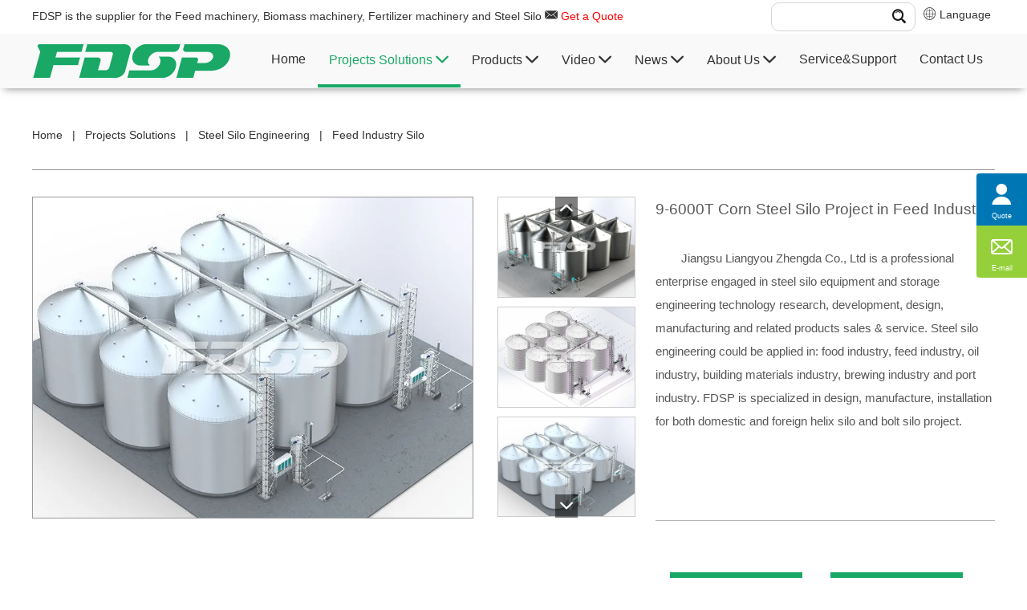

--- FILE ---
content_type: text/html
request_url: https://en.fdsp.com/feed-industry-silo/9_6000T_Corn_Steel_Silo_Project_in_Feed_Industry_2022.html
body_size: 29265
content:
<!DOCTYPE html>
<html lang="en-US">
<head>
  <meta charset="UTF-8">
  <meta name="viewport" content="width=device-width, initial-scale=1, maximum-scale=1, user-scalable=no">
  <meta http-equiv="X-UA-Compatible" content="IE=edge,chrome=1">
  <meta name="renderer" content="webkit">
  <title>9-6000T Corn Steel Silo Project in Feed Industry</title>
  <meta name="description" content="Fabricated by good quality hot-dip galvanized steel sheet, could be applied in food industry, feed industry, oil industry, building materials industry, brewing industry and port industry for storage" />
  <meta name="keywords" content="9-6000T Corn Steel Silo Project in Feed Industry" />
  <meta name="apple-mobile-web-app-title" content="FDSP">
  <meta name="application-name" content="FDSP">
  <meta name="twitter:image" content="https://en.fdsp.com/uploads/image/a_s/a43.jpg">
  <meta name="twitter:title" content="9-6000T Corn Steel Silo Project in Feed Industry">
  <meta name="twitter:description" content="Fabricated by good quality hot-dip galvanized steel sheet, could be applied in food industry, feed industry, oil industry, building materials industry, brewing industry and port industry for storage">
  <meta property="og:type" content="product">
  <meta property="og:site_name" content="FDSP">
  <meta property="og:url" content="https://en.fdsp.com/feed-industry-silo/9_6000T_Corn_Steel_Silo_Project_in_Feed_Industry_2022.html">
  <meta property="og:image" content="https://en.fdsp.com/uploads/image/a_s/a43.jpg">
  <meta property="og:title" content="9-6000T Corn Steel Silo Project in Feed Industry">
  <meta property="og:description" content="Fabricated by good quality hot-dip galvanized steel sheet, could be applied in food industry, feed industry, oil industry, building materials industry, brewing industry and port industry for storage">
  <link href="https://en.fdsp.com/feed-industry-silo/9_6000T_Corn_Steel_Silo_Project_in_Feed_Industry_2022.html" rel="canonical">
  <link rel="shortcut icon" href="https://en.fdsp.com/favicon.ico"
    type="image/vnd.microsoft.icon" />
  <link rel="icon" href="https://en.fdsp.com/favicon.ico" type="image/x-icon">
  <link rel="stylesheet" href="/template/eyou/pc/css/bootstrap.min.css">
  <link rel="stylesheet" href="/template/eyou/pc/css/main.css">
  <script src="/template/eyou/pc/js/jquery-1.11.3.min.js"></script>
  <script src="/template/eyou/pc/js/base.js"></script> <link rel="stylesheet" href="https://cdnjs.cloudflare.com/ajax/libs/intl-tel-input/17.0.8/css/intlTelInput.min.css" />
  <script>
    window.dataLayer = window.dataLayer || [];
    function gtag() { dataLayer.push(arguments); }
    gtag('consent', 'default', {
      'ad_storage': 'denied',
      'analytics_storage': 'denied',
      'ad_user_data': 'denied',
      'ad_personalization': 'denied'
    });
  </script>
<!-- Google Tag Manager -->
<script>(function(w,d,s,l,i){w[l]=w[l]||[];w[l].push({'gtm.start':
new Date().getTime(),event:'gtm.js'});var f=d.getElementsByTagName(s)[0],
j=d.createElement(s),dl=l!='dataLayer'?'&l='+l:'';j.async=true;j.src=
'https://www.googletagmanager.com/gtm.js?id='+i+dl;f.parentNode.insertBefore(j,f);
})(window,document,'script','dataLayer','GTM-WHH9H7P');</script>
<!-- End Google Tag Manager -->
</head>
<body>
  <!-- .g-hd start --> <div class="g-hd">
  <div class="g-hd-top">
    <div class="f-box c-clearfix">
      <div class="c-fl">FDSP is the supplier for the Feed machinery, Biomass machinery, Fertilizer machinery and Steel
        Silo <i class="iconfont icon-email1"></i>
        <a class="red j-fmodal" onclick="dataLayer.push({'GetTime': getNowFormatDate()});" href="javascript: void(0);">Get a Quote</a>
      </div>
      <div class="c-fr">
        <div class="lang c-clearfix c-fr c-prl-5"> <span id="vx"><i class="iconfont icon-web3"></i> Language <span class="drop">
          <ul>
            <li><a href="https://www.fdsp.com" target="_blank"><span>&nbsp;中&nbsp;文&nbsp;&nbsp;</span></a></li>
          <li> <a href="https://en.fdsp.com" target="_blank"><span>English </span></a></li>
          <li><a href="https://ru.fdsp.com" target="_blank"><span>Pусский </span></a></li>
          <li><a href="https://kr.fdsp.com" target="_blank"><span>한국어 </span></a></li>
          <li><a href="https://jap.fdsp.com" target="_blank"><span>日本語 </span></a></li>
          <li><a href="https://vn.fdsp.com" target="_blank"><span>Vietnamese </span></a></li>
          <li><a href="https://uz.fdsp.com" target="_blank"><span>Uzbek </span></a></li>
          <li><a href="https://hi.fdsp.com" target="_blank"><span>Hindi </span></a></li>
          <li><a href="https://pt.fdsp.com" target="_blank"><span>Português </span></a></li>
          <li><a href="https://es.fdsp.com" target="_blank"><span>España </span></a></li>
          <li><a href="https://no.fdsp.com" target="_blank"><span>Norsk </span></a></li>
          <li><a href="https://tl.fdsp.com" target="_blank"><span>Filipino </span></a></li>
          </ul>
          </span> </span>
        </div>
        <div class="box-fix2 c-fr c-prl-5">
          <div class="m-nsch">
            <div class="box-form">  <form method="get"
                action="/index.php?m=home&c=Search&a=lists" target="_blank">
                <input class="form-text"  type="text" name="keywords" />
                <input class="form-btn"  type="submit"  value="" />
                <i class="iconfont icon-search4"></i> <input type="hidden" name="m" value="home" /><input type="hidden" name="c" value="Search" /><input type="hidden" name="a" value="lists" /><input type="hidden" name="method" value="1" /><input type="hidden" name="channelid" id="channelid" value="117,122" /><input type="hidden" name="type" id="type" value="sonself" />              </form>  </div>
          </div>
        </div>
      </div>
    </div>
  </div>
  <div class="site-header">
  <div class="m-hdfix2 m-hdfix">
    <div class="f-box c-clearfix">
      <a class="m-hdlogo" href="/" > <img decoding="async" fetchpriority="high" loading="eager" src="/uploads/allimg/20240323/1-240323154255963.png" alt="FDSP"> </a>
      <ul class="m-hdnav c-clearfix">
        <li class="nav-item "> <a href="/" title="Home" class="">Home</a>
        </li>  <li class="nav-item c-pi">  <a href="/projects-solutions/" title="Projects Solutions" class="active"> Projects Solutions 
          <i class="iconfont icon-bottom10"></i>  </a>  <div class="m-hsbnav m-hsbnav158">
            <div class="f-box">
              <div class="box-wp c-clearfix">
                <div class="sbnav-wp">
                  <div class="sbnav-fix sbnav-fix1 c-clearfix">  <div class="sbnav-list sbnav-list1">
                      <a href="/feed-engineering/" title="Feed Production Line">Feed Production Line</a>  <ul class="sbnav-list sbnav-list2">  <li class="sbnav-item sbnav-item2">
                          <a href="/small-turnkey-animal-feed-set/">Small Turnkey Animal Feed Production Line</a>
                        </li>  <li class="sbnav-item sbnav-item2">
                          <a href="/poultry-livestock-feed-production-line/">Poultry & Livestock Feed Production Line</a>
                        </li>  <li class="sbnav-item sbnav-item2">
                          <a href="/pig-feed-production-line/">Pig Feed Production Line</a>
                        </li>  <li class="sbnav-item sbnav-item2">
                          <a href="/ruminant-animal-feed-production-line/">Ruminant Animal Feed Production Line</a>
                        </li>  <li class="sbnav-item sbnav-item2">
                          <a href="/floating-fish-feed-extruding-line/">Floating Fish Feed Extruding Line</a>
                        </li>  <li class="sbnav-item sbnav-item2">
                          <a href="/yuanliaopenghuachengtaogongcheng/">Raw Material Extruding Production Line</a>
                        </li>  <li class="sbnav-item sbnav-item2">
                          <a href="/chongwushipingongcheng/">Pet feed engineering</a>
                        </li>  <li class="sbnav-item sbnav-item2">
                          <a href="/premix-feed-production-line/">Premix Feed Production Line</a>
                        </li>  <li class="sbnav-item sbnav-item2">
                          <a href="/concentrated-feed-production-line/">Concentrated Feed Production Line</a>
                        </li>  <li class="sbnav-item sbnav-item2">
                          <a href="/aqua-fish-feed-production-line/">Aqua Fish Feed Production Line</a>
                        </li>  </ul>                     </div>  <div class="sbnav-list sbnav-list1">
                      <a href="/fertilizer-engineering/" title="Fertilizer Production Line">Fertilizer Production Line</a>  <ul class="sbnav-list sbnav-list2">  <li class="sbnav-item sbnav-item2">
                          <a href="/chicken-manure-fertilizer-solution/">Chicken Manure Fertilizer Production Line</a>
                        </li>  <li class="sbnav-item sbnav-item2">
                          <a href="/pig-manure-fertilizer-solution/">Pig Manure Fertilizer Production Line</a>
                        </li>  <li class="sbnav-item sbnav-item2">
                          <a href="/cattle-sheep-manure-fertilizer-solution/">Cattle & Sheep Manure Fertilizer Production Line</a>
                        </li>  <li class="sbnav-item sbnav-item2">
                          <a href="/human-waste-fertilizer-solution/">Human Waste Fertilizer Production Line</a>
                        </li>  <li class="sbnav-item sbnav-item2">
                          <a href="/kitchen-waste-fertilizer-solution/">Kitchen Waste Fertilizer Production Line</a>
                        </li>  </ul>                     </div>  <div class="sbnav-list sbnav-list1">
                      <a href="/biomass-engineering/" title="Biomass Production Line">Biomass Production Line</a>  <ul class="sbnav-list sbnav-list2">  <li class="sbnav-item sbnav-item2">
                          <a href="/wood-pellet-production-line/">Wood Pellet Production Line</a>
                        </li>  <li class="sbnav-item sbnav-item2">
                          <a href="/crop-pellet-production-line/">Straw Pellet Production Line</a>
                        </li>  <li class="sbnav-item sbnav-item2">
                          <a href="/solid-waste-pellet-production-line/">Solid Waste Pellet Production Line</a>
                        </li>  </ul>                     </div>  <div class="sbnav-list sbnav-list1">
                      <a href="/steel-silo-engineering/" title="Steel Silo Engineering">Steel Silo Engineering</a>  <ul class="sbnav-list sbnav-list2">  <li class="sbnav-item sbnav-item2">
                          <a href="/grain-industry-silo/">Grain Industry Silo</a>
                        </li>  <li class="sbnav-item sbnav-item2">
                          <a href="/building-materials-industry-silo/">Building Materials Industry Silo</a>
                        </li>  <li class="sbnav-item sbnav-item2">
                          <a href="/feed-industry-silo/">Feed Industry Silo</a>
                        </li>  <li class="sbnav-item sbnav-item2">
                          <a href="/port-industry-silo/">Port Industry Silo</a>
                        </li>  <li class="sbnav-item sbnav-item2">
                          <a href="/brewing-industry-silo/">Brewing Industry Silo</a>
                        </li>  <li class="sbnav-item sbnav-item2">
                          <a href="/oil-and-plat-industry-silo/">Oil and Plat Industry Silo</a>
                        </li>  <li class="sbnav-item sbnav-item2">
                          <a href="/chengpinsanzhuangcang/">Finished products bulk steel silo</a>
                        </li>  </ul>                     </div>  </div>
                </div>
              </div>
            </div>
          </div>  </li>  <li class="nav-item c-pi">  <a href="/products/" title="Products" class=""> Products 
          <i class="iconfont icon-bottom10"></i>  </a>  <div class="m-hsbnav m-hsbnav13">
            <div class="f-box">
              <div class="box-wp c-clearfix">
                <div class="sbnav-wp">
                  <div class="sbnav-fix sbnav-fix1 c-clearfix">  <div class="sbnav-list sbnav-list1">
                      <a href="/feed-machinery/" title="Feed Machinery">Feed Machinery</a>  <ul class="sbnav-list sbnav-list2">  <li class="sbnav-item sbnav-item2">
                          <a href="/feed-hammer-mill/">Feed Hammer Mill</a>
                        </li>  <li class="sbnav-item sbnav-item2">
                          <a href="/mixing-equipment/">Mixing Equipment</a>
                        </li>  <li class="sbnav-item sbnav-item2">
                          <a href="/feed-pellet-mill/">Feed Pellet Mill</a>
                        </li>  <li class="sbnav-item sbnav-item2">
                          <a href="/feed-extruder/">Feed Extruder</a>
                        </li>  <li class="sbnav-item sbnav-item2">
                          <a href="/liquid-adding-system/">Liquid Adding System</a>
                        </li>  <li class="sbnav-item sbnav-item2">
                          <a href="/feed-cleaning-equipment/">Feed Cleaning Equipment</a>
                        </li>  <li class="sbnav-item sbnav-item2">
                          <a href="/cooler/">Cooler</a>
                        </li>  <li class="sbnav-item sbnav-item2">
                          <a href="/posuishebei/">Crumbler</a>
                        </li>  <li class="sbnav-item sbnav-item2">
                          <a href="/screener/">Screener</a>
                        </li>  <li class="sbnav-item sbnav-item2">
                          <a href="/tishengshusongshebei/">Elevating Conveying Equipment</a>
                        </li>  </ul>                     </div>  <div class="sbnav-list sbnav-list1">
                      <a href="/fertilizer-machinery/" title="Fertilizer Machinery">Fertilizer Machinery</a>  <ul class="sbnav-list sbnav-list2">  <li class="sbnav-item sbnav-item2">
                          <a href="/turner/">Turner</a>
                        </li>  <li class="sbnav-item sbnav-item2">
                          <a href="/grinder-and-mixer/">Grinder Machine</a>
                        </li>  <li class="sbnav-item sbnav-item2">
                          <a href="/hunheshebei/">Mixer Machine</a>
                        </li>  <li class="sbnav-item sbnav-item2">
                          <a href="/dryer/">Dryer</a>
                        </li>  <li class="sbnav-item sbnav-item2">
                          <a href="/fertilizer-pellet-mill/">Fertilizer Pellet Mill</a>
                        </li>  <li class="sbnav-item sbnav-item2">
                          <a href="/cooler-screener/">Cooler &amp; Screener</a>
                        </li>  </ul>                     </div>  <div class="sbnav-list sbnav-list1">
                      <a href="/biomass-machinery/" title="Biomass Machinery">Biomass Machinery</a>  <ul class="sbnav-list sbnav-list2">  <li class="sbnav-item sbnav-item2">
                          <a href="/debarking-machine/">Raw Material Pretreatment Equipment</a>
                        </li>  <li class="sbnav-item sbnav-item2">
                          <a href="/hammer-mill/">Hammer Mill</a>
                        </li>  <li class="sbnav-item sbnav-item2">
                          <a href="/dryer-equipment/">Dryer Equipment</a>
                        </li>  <li class="sbnav-item sbnav-item2">
                          <a href="/pellet-mill/">Pellet Mill</a>
                        </li>  <li class="sbnav-item sbnav-item2">
                          <a href="/cooler-screener1/">Ancillary Equipment</a>
                        </li>  </ul>                     </div>  <div class="sbnav-list sbnav-list1">
                      <a href="/steel-silo-machinery/" title="Steel Silo Machinery">Steel Silo Machinery</a>  <ul class="sbnav-list sbnav-list2">  <li class="sbnav-item sbnav-item2">
                          <a href="/dryer-machine/">Dryer Machine</a>
                        </li>  <li class="sbnav-item sbnav-item2">
                          <a href="/conveying-equipment/">Conveying Equipment</a>
                        </li>  <li class="sbnav-item sbnav-item2">
                          <a href="/loading-unloading-equipment/">Loading & Unloading Equipment</a>
                        </li>  <li class="sbnav-item sbnav-item2">
                          <a href="/steel-silo/">Steel Silo</a>
                        </li>  <li class="sbnav-item sbnav-item2">
                          <a href="/monitoring-and-management-system/">Monitoring and Management System</a>
                        </li>  <li class="sbnav-item sbnav-item2">
                          <a href="/steel-silo-production-pieces/">Steel Silo Production Pieces</a>
                        </li>  </ul>                     </div>  <div class="sbnav-list sbnav-list1">
                      <a href="/pellet-mill-mould/" title="Pellet Mill Mould">Pellet Mill Mould</a>  <ul class="sbnav-list sbnav-list2">  <li class="sbnav-item sbnav-item2">
                          <a href="/ring-die/">Ring Die</a>
                        </li>  <li class="sbnav-item sbnav-item2">
                          <a href="/roller-shell/">Roller Shell</a>
                        </li>  <li class="sbnav-item sbnav-item2">
                          <a href="/hammer-mill-spare-parts/">Hammer Mill Spare Parts</a>
                        </li>  <li class="sbnav-item sbnav-item2">
                          <a href="/mixer-spare-parts/">Mixer Spare Parts</a>
                        </li>  <li class="sbnav-item sbnav-item2">
                          <a href="/extruder-spare-parts/">Extruder Spare Parts</a>
                        </li>  <li class="sbnav-item sbnav-item2">
                          <a href="/pellet-mill-spare-parts/">Pellet Mill Spare Parts</a>
                        </li>  </ul>                     </div>  <div class="sbnav-list sbnav-list1">
                      <a href="/packing-equipment/" title="Packing Equipment">Packing Equipment</a>                     </div>  </div>
                </div>
              </div>
            </div>
          </div>  </li>         <li class="nav-item">  <a href="/video/" title="Video" class=""> Video 
          <i class="iconfont icon-bottom10"></i>  </a>  <ul
            class="hsbnav-list hsbnav-list1">  <li
              class="hsbnav-item hsbnav-item1">
              <a href="/products-video/" class="dropdown-item ">Products Video</a>
            </li>  <li
              class="hsbnav-item hsbnav-item1">
              <a href="/engineering-video/" class="dropdown-item ">Engineering Video</a>
            </li>  <li
              class="hsbnav-item hsbnav-item1">
              <a href="/corporate-video/" class="dropdown-item ">Corporate Video</a>
            </li>  <li
              class="hsbnav-item hsbnav-item1">
              <a href="/3D-Animation/" class="dropdown-item ">3D Animation</a>
            </li>  <li
              class="hsbnav-item hsbnav-item1">
              <a href="/explanation-video/" class="dropdown-item ">Explainer video</a>
            </li>  </ul>  </li>         <li class="nav-item">  <a href="/news/" title="News" class=""> News 
          <i class="iconfont icon-bottom10"></i>  </a>  <ul
            class="hsbnav-list hsbnav-list1">  <li
              class="hsbnav-item hsbnav-item1">
              <a href="/company-news/" class="dropdown-item ">Company News</a>
            </li>  <li
              class="hsbnav-item hsbnav-item1">
              <a href="/industry-news/" class="dropdown-item ">Industry News</a>
            </li>  <li
              class="hsbnav-item hsbnav-item1">
              <a href="/faq/" class="dropdown-item ">FAQ</a>
            </li>  </ul>  </li>         <li class="nav-item">  <a href="/about-us/" title="About Us" class=""> About Us 
          <i class="iconfont icon-bottom10"></i>  </a>  <ul
            class="hsbnav-list hsbnav-list1">  <li
              class="hsbnav-item hsbnav-item1">
              <a href="/abouts/" class="dropdown-item ">About Us</a>
            </li>  <li
              class="hsbnav-item hsbnav-item1">
              <a href="/enterprise-culture/" class="dropdown-item ">Enterprise Culture</a>
            </li>  <li
              class="hsbnav-item hsbnav-item1">
              <a href="/development-path/" class="dropdown-item ">Development Path</a>
            </li>  <li
              class="hsbnav-item hsbnav-item1">
              <a href="/qualification/" class="dropdown-item ">Qualification</a>
            </li>  <li
              class="hsbnav-item hsbnav-item1">
              <a href="/agent/" class="dropdown-item ">Recruitment agent</a>
            </li>  </ul>  </li>         <li class="nav-item">  <a href="/service-support/" title="Service&Support" class=""> Service&Support </a>  </li>         <li class="nav-item">  <a href="/contacts-us/" title="Contact Us" class=""> Contact Us </a>  </li>       </ul>
    </div>
  </div>
  </div>
<script>
  (function () {
    const header = document.querySelector('.site-header');
    const offset = header.offsetTop;

    window.addEventListener('scroll', function () {
      if (window.scrollY > offset) {
        header.classList.add('is-fixed');
      } else {
        header.classList.remove('is-fixed');
      }
    });
  })();
</script>
</div>
<!-- .g-hd end -->
<!-- .wap-hd-nav start -->
<ul class="wap-hd-nav">
  <li class="wap-hd-nav-item "> <a href="/" title="Home" class="ttt">Home</a>
  </li>
  <li class="wap-hd-nav-item"> <a href="/products/" title="Products" class="ttt">Products</a> </li>
  <li class="wap-hd-nav-item"> <a href="/projects-solutions/" title="projects solutions" class="ttt">Solutions</a> </li>
  <li class="wap-hd-nav-item"> <a href="/contacts-us/" class="ttt">Contact</a> </li>
</ul>
<!-- .wap-hd-nav end -->
<div class="wap-nav">
  <div class="nav">
    <ul class="">  <form ction="/index.php?m=home&c=Search&a=lists" method="get" class="fix">
        <input type="text" name="keywords" placeholder="Search for products" class="iptc l">
        <input type="submit" value="" class="ipsc r">
        <input type="hidden" name="m" value="home" /><input type="hidden" name="c" value="Search" /><input type="hidden" name="a" value="lists" /><input type="hidden" name="method" value="1" /><input type="hidden" name="type" id="type" value="sonself" />      </form>  <li class=" on"> <a href="/" title="Home">Home</a> </li>
       <li>
        <a href="/projects-solutions/" title="Projects Solutions"> Projects Solutions </a>
        <div class="addition"></div>
        <div class="c-show c-show1">  <div class="c-s1">
            <a class="fa fa-dot-circle-o" href="/feed-engineering/" title="Feed Production Line"> <span>Feed Production Line</span> </a>
          </div>  <div class="c-s1">
            <a class="fa fa-dot-circle-o" href="/fertilizer-engineering/" title="Fertilizer Production Line"> <span>Fertilizer Production Line</span> </a>
          </div>  <div class="c-s1">
            <a class="fa fa-dot-circle-o" href="/biomass-engineering/" title="Biomass Production Line"> <span>Biomass Production Line</span> </a>
          </div>  <div class="c-s1">
            <a class="fa fa-dot-circle-o" href="/steel-silo-engineering/" title="Steel Silo Engineering"> <span>Steel Silo Engineering</span> </a>
          </div>  </div>
      </li>  <li>
        <a href="/products/" title="Products"> Products </a>
        <div class="addition"></div>
        <div class="c-show c-show1">  <div class="c-s1">
            <a class="fa fa-dot-circle-o" href="/feed-machinery/" title="Feed Machinery"> <span>Feed Machinery</span> </a>
          </div>  <div class="c-s1">
            <a class="fa fa-dot-circle-o" href="/fertilizer-machinery/" title="Fertilizer Machinery"> <span>Fertilizer Machinery</span> </a>
          </div>  <div class="c-s1">
            <a class="fa fa-dot-circle-o" href="/biomass-machinery/" title="Biomass Machinery"> <span>Biomass Machinery</span> </a>
          </div>  <div class="c-s1">
            <a class="fa fa-dot-circle-o" href="/steel-silo-machinery/" title="Steel Silo Machinery"> <span>Steel Silo Machinery</span> </a>
          </div>  <div class="c-s1">
            <a class="fa fa-dot-circle-o" href="/pellet-mill-mould/" title="Pellet Mill Mould"> <span>Pellet Mill Mould</span> </a>
          </div>  <div class="c-s1">
            <a class="fa fa-dot-circle-o" href="/packing-equipment/" title="Packing Equipment"> <span>Packing Equipment</span> </a>
          </div>  </div>
      </li>  <li>
        <a href="/video/" title="Video"> Video </a>
        <div class="addition"></div>
        <div class="c-show c-show1">  <div class="c-s1">
            <a class="fa fa-dot-circle-o" href="/products-video/" title="Products Video"> <span>Products Video</span> </a>
          </div>  <div class="c-s1">
            <a class="fa fa-dot-circle-o" href="/engineering-video/" title="Engineering Video"> <span>Engineering Video</span> </a>
          </div>  <div class="c-s1">
            <a class="fa fa-dot-circle-o" href="/corporate-video/" title="Corporate Video"> <span>Corporate Video</span> </a>
          </div>  <div class="c-s1">
            <a class="fa fa-dot-circle-o" href="/3D-Animation/" title="3D Animation"> <span>3D Animation</span> </a>
          </div>  <div class="c-s1">
            <a class="fa fa-dot-circle-o" href="/explanation-video/" title="Explainer video"> <span>Explainer video</span> </a>
          </div>  </div>
      </li>  <li>
        <a href="/news/" title="News"> News </a>
        <div class="addition"></div>
        <div class="c-show c-show1">  <div class="c-s1">
            <a class="fa fa-dot-circle-o" href="/company-news/" title="Company News"> <span>Company News</span> </a>
          </div>  <div class="c-s1">
            <a class="fa fa-dot-circle-o" href="/industry-news/" title="Industry News"> <span>Industry News</span> </a>
          </div>  <div class="c-s1">
            <a class="fa fa-dot-circle-o" href="/faq/" title="FAQ"> <span>FAQ</span> </a>
          </div>  </div>
      </li>  <li>
        <a href="/about-us/" title="About Us"> About Us </a>
        <div class="addition"></div>
        <div class="c-show c-show1">  <div class="c-s1">
            <a class="fa fa-dot-circle-o" href="/abouts/" title="About Us"> <span>About Us</span> </a>
          </div>  <div class="c-s1">
            <a class="fa fa-dot-circle-o" href="/enterprise-culture/" title="Enterprise Culture"> <span>Enterprise Culture</span> </a>
          </div>  <div class="c-s1">
            <a class="fa fa-dot-circle-o" href="/development-path/" title="Development Path"> <span>Development Path</span> </a>
          </div>  <div class="c-s1">
            <a class="fa fa-dot-circle-o" href="/qualification/" title="Qualification"> <span>Qualification</span> </a>
          </div>  <div class="c-s1">
            <a class="fa fa-dot-circle-o" href="/agent/" title="Recruitment agent"> <span>Recruitment agent</span> </a>
          </div>  </div>
      </li>  <li>
        <a href="/service-support/" title="Service&amp;Support"> Service&amp;Support </a>
        <div class="addition"></div>
        <div class="c-show c-show1">  </div>
      </li>  <li>
        <a href="/contacts-us/" title="Contact Us"> Contact Us </a>
        <div class="addition"></div>
        <div class="c-show c-show1">  </div>
      </li>  <li class="nav-language"> <a href="" title="Language">Language</a>
        <div class="addition"></div>
        <div class="c-show c-show1">
          <div class="c-s1"><a href="https://www.fdsp.com" target="_blank"><span>&nbsp;中&nbsp;文&nbsp;&nbsp;</span></a>
          </div>
          <div class="c-s1"><a href="https://en.fdsp.com" target="_blank"><span>English </span></a></div>
          <div class="c-s1"><a href="https://ru.fdsp.com" target="_blank"><span>Pусский </span></a></div>
          <div class="c-s1"><a href="https://kr.fdsp.com" target="_blank"><span>한국어 </span></a></div>
          <div class="c-s1"><a href="https://jap.fdsp.com" target="_blank"><span>日本語 </span></a></div>
          <div class="c-s1"><a href="https://vn.fdsp.com" target="_blank"><span>Vietnamese </span></a></div>
          <div class="c-s1"><a href="https://uz.fdsp.com" target="_blank"><span>Uzbek </span></a></div>
          <div class="c-s1"><a href="https://hi.fdsp.com" target="_blank"><span>Hindi </span></a></div>
          <div class="c-s1"><a href="https://pt.fdsp.com" target="_blank"><span>Português </span></a></div>
          <div class="c-s1"><a href="https://es.fdsp.com" target="_blank"><span>España </span></a></div>
          <div class="c-s1"><a href="https://no.fdsp.com" target="_blank"><span>Norsk </span></a></div>
          <div class="c-s1"><a href="https://tl.fdsp.com" target="_blank"><span>Filipino </span></a></div>
        </div>
      </li>
    </ul>
  </div>
  <div class="menubtn"> <span class="one"></span> <span class="two"></span> <span class="three"></span> </div>
</div> <!-- .g-hd end -->
  <!-- .wap-hd-nav start -->
  <!-- .g-bd start -->
  <div class="g-bd">
    <!-- .g-wp start -->
    <div class="g-wp g-wp1 f-box">
      <!-- .m-pagehd start -->
      <div class="m-pagehd">
        <div class="box-fix1">
          <ol class="d-inline" itemscope itemtype="https://schema.org/BreadcrumbList"> <a href='/' class='crumb'>Home</a>   |   <a href='/projects-solutions/' class='crumb'>Projects Solutions</a>   |   <a href='/steel-silo-engineering/' class='crumb'>Steel Silo Engineering</a>   |   <a href='/feed-industry-silo/'>Feed Industry Silo</a>          </ol>
        </div>
      </div>
      <!-- .m-pagehd end -->
      <!-- .m-propic start -->
      <div class="m-propic">
        <a class="box-btn prev" href="javascript: void(0);"> <i class="iconfont icon-left10"></i> </a>
        <a class="box-btn next" href="javascript: void(0);"> <i class="iconfont icon-right10"></i> </a>
        <div class="box-bd">
          <ul class="box-list">  <li
              class="list-item">
              <p class="item-pic"><img decoding="async" fetchpriority="high" loading="eager" src="/uploads/allimg/201203/1-201203135553.jpg">
              </p>
            </li>  <li
              class="list-item">
              <p class="item-pic"><img decoding="async" fetchpriority="high" loading="eager" src="/uploads/allimg/201203/1-201203135553-50.jpg">
              </p>
            </li>  <li
              class="list-item">
              <p class="item-pic"><img decoding="async" fetchpriority="high" loading="eager" src="/uploads/allimg/201203/1-201203135553-51.jpg">
              </p>
            </li>  <li
              class="list-item">
              <p class="item-pic"><img decoding="async" fetchpriority="high" loading="eager" src="/uploads/allimg/201203/1-201203135554.jpg">
              </p>
            </li>  </ul>
        </div>
      </div>
      <!-- .m-propic end -->
      <!-- .m-prob1 start -->
      <div class="m-prob1 m-prob">
        <!-- .prob-pic start -->
        <div class="prob-pic c-fl">
          <!-- .prob-pic-big start -->
          <div class="prob-pic-big">
            <a class="prob-pic-big-img jqzoom" href="/uploads/image/a_s/a43.jpg" rel="gal1"> <img decoding="async" fetchpriority="high" loading="eager" class="img" src="/uploads/image/a_s/a43.jpg" title="9-6000T Corn Steel Silo Project in Feed Industry" alt="9-6000T Corn Steel Silo Project in Feed Industry"> </a>
          </div>
          <!-- .prob-pic-big end -->
          <!-- .prob-pic-small start -->
          <div class="prob-pic-small">
            <a class="prob-pic-btn prev" href="javascript: void(0);"> <i class="iconfont icon-up10"></i> </a>
            <a class="prob-pic-btn next" href="javascript: void(0);"> <i class="iconfont icon-bottom10"></i> </a>
            <div class="prob-pic-list">
              <ul>  <li>
                  <div class="prob-pic-item">
                    <a class="item-pic active" href="javascript: void(0);" rel="{gallery: 'gal1', smallimage: '/uploads/allimg/201203/1-201203135553.jpg',largeimage: '/uploads/allimg/201203/1-201203135553.jpg'}"> <img decoding="async" fetchpriority="high" loading="eager" src="/uploads/allimg/201203/1-201203135553.jpg" title="" alt=""> </a>
                  </div>
                </li>  <li>
                  <div class="prob-pic-item">
                    <a class="item-pic active" href="javascript: void(0);" rel="{gallery: 'gal1', smallimage: '/uploads/allimg/201203/1-201203135553-50.jpg',largeimage: '/uploads/allimg/201203/1-201203135553-50.jpg'}"> <img decoding="async" fetchpriority="high" loading="eager" src="/uploads/allimg/201203/1-201203135553-50.jpg" title="" alt=""> </a>
                  </div>
                </li>  <li>
                  <div class="prob-pic-item">
                    <a class="item-pic active" href="javascript: void(0);" rel="{gallery: 'gal1', smallimage: '/uploads/allimg/201203/1-201203135553-51.jpg',largeimage: '/uploads/allimg/201203/1-201203135553-51.jpg'}"> <img decoding="async" fetchpriority="high" loading="eager" src="/uploads/allimg/201203/1-201203135553-51.jpg" title="" alt=""> </a>
                  </div>
                </li>  <li>
                  <div class="prob-pic-item">
                    <a class="item-pic active" href="javascript: void(0);" rel="{gallery: 'gal1', smallimage: '/uploads/allimg/201203/1-201203135554.jpg',largeimage: '/uploads/allimg/201203/1-201203135554.jpg'}"> <img decoding="async" fetchpriority="high" loading="eager" src="/uploads/allimg/201203/1-201203135554.jpg" title="" alt=""> </a>
                  </div>
                </li>  </ul>
            </div>
          </div>
          <!-- .prob-pic-small end -->
          <div class="c-cb"></div>
        </div>
        <!-- .prob-pic end -->
        <!-- .prob-info start -->
        <div class="prob-info">
          <h1 class="prob-title prob-title1"> 9-6000T Corn Steel Silo Project in Feed Industry </h1>
          <h2 class="prob-desc">
            <p> <span> Jiangsu Liangyou Zhengda Co., Ltd is a professional enterprise engaged in steel silo equipment and storage engineering technology research, development, design, manufacturing and related products sales & service.  Steel silo engineering could be applied in: food industry, feed industry, oil industry, building materials industry, brewing industry and port industry. FDSP is specialized in design, manufacture, installation for both domestic and foreign helix silo and bolt silo project.

 </span> </p>
            <p> <br />
            </p>
          </h2>
          <div class="prob-link c-clearfix">
            <a class="j-fmodal" onclick="dataLayer.push({'GetTime': getNowFormatDate()});" href="javascript: void(0);">Get a Quote</a>
            <a class="j-fmshow" onclick="dataLayer.push({'GetTime': getNowFormatDate()});" href="javascript: void(0);">Send Inquiry</a>
            <!-- <a href="https://wa.me/+86 13961106628?text=I%E2%80%99m%20interested%20in%20learning%20more%20about%20your%20product%20(https://en.fdsp.comhttps://en.fdsp.com/feed-industry-silo/9_6000T_Corn_Steel_Silo_Project_in_Feed_Industry_2022.html)" onclick="dataLayer.push({'GetTime': getNowFormatDate()});"  target="_blank">Whatsapp</a> -->
          </div>
        </div>
        <div class="c-cb"></div>
      </div>
      <!-- .m-prob1 end -->
      <!-- .m-prob2 start -->
      <div class="m-prob2 j-boxtab">
        <div class="box-tabhd">
          <div class="tabhd-wp"> <a class="tabhd-item active" href="javascript: void(0);">Engineering process</a>
            <a class="tabhd-item " href="javascript: void(0);">Project description</a>
            <a class="tabhd-item " href="javascript: void(0);">3D Layout</a>
            <a class="tabhd-item " href="javascript: void(0);">Case video</a>
          </div>
        </div>
        <div class="box-tabbd">
          <div class="tabbd-item show">
            <div class="m-prodesc m-desc"> <p style="margin: 5px 0px;">
	<strong><span style="color: rgb(50, 50, 50); ; font-family: Arial;">Introduction about bolt silo:</span></strong><span style="color: rgb(50, 50, 50); font-family: Arial;">fabricated by good quality hot-dip galvanized steel sheet(mass of Zn coat could be: 275g/</span><span style="color: rgb(50, 50, 50); font-family: Arial;">㎡、</span><span style="color: rgb(50, 50, 50); font-family: Arial;">350g/</span><span style="color: rgb(50, 50, 50); font-family: Arial;">㎡、</span><span style="color: rgb(50, 50, 50); font-family: Arial;">450g/</span><span style="color: rgb(50, 50, 50); font-family: Arial;">㎡</span><span style="color: rgb(50, 50, 50); font-family: Arial;">), adopt full automatic corrugated plate production line. The diameter of bolt silo could varied from&nbsp;</span><span style="color: rgb(50, 50, 50); font-family: Arial;">&phi;</span><span style="color: rgb(50, 50, 50); font-family: Arial;">2.75m to</span><span style="color: rgb(50, 50, 50); font-family: Arial;">&phi;</span><span style="color: rgb(50, 50, 50); font-family: Arial;">27.5m, height of straight part could varied from 1.12m to 20.16m, the storage volume could varied from 11m</span><span style="color: rgb(50, 50, 50); font-family: Arial;">&sup3;&nbsp;</span><span style="color: rgb(50, 50, 50); font-family: Arial;">to 13333m</span><span style="color: rgb(50, 50, 50); font-family: Arial;">&sup3;</span><span style="color: rgb(50, 50, 50); font-family: Arial;">.</span></p>
<p style="margin: 5px 0px;">
	<span style="color: rgb(50, 50, 50); ; font-family: Arial;">Temperature measuring system, ventilation system, indicator level system, circulation fumigation system inside the silo could be optional according to customer&#39;s need.</span></p>
<p style="margin: 5px 0px;">
	<span style="color: rgb(50, 50, 50); ; font-family: Arial;">Based on the carried material, the silo could be divided into: maize steel silo, soybean steel silo, wheat steel silo, barley steel silo, sorghum steel silo, soybean meal steel silo, sawdust steel silo, biomass pellet steel silo. Also we can customized flour steel silo, cement steel silo, building materials steel silo;</span></p>
<p style="margin: 5px 0px;">
	<span style="color: rgb(50, 50, 50); ; font-family: Arial;">Based on the hopper type, the silo could be divided into: concrete flat bottom steel silo, concrete cone hopper steel silo, steel structure support steel silo(single silo capacity should less than 1500T) .</span></p>
<p style="margin: 5px 0px;">
	&nbsp;</p>
<p style="margin: 5px 0px;">
	<span style="color: rgb(192, 0, 0);"><strong><span style="; font-family: Arial;">This project is 9-6000T maize steel silo storage project</span></strong></span></p>
<p style="margin: 5px 0px;">
	<span style="color: rgb(192, 0, 0);"><strong><span style="; font-family: Arial;"><img style="max-width:100%!important;height:auto!important;"  _src="https://en.fdsp.com/uploads/allimg/210427/2054026033-0.jpg" alt="9-6000T Corn Steel Silo Project in Feed Industry" src="https://en.fdsp.com/uploads/allimg/210427/2054026033-0.jpg" title="9-6000T Corn Steel Silo Project in Feed Industry" /></span></strong></span></p>
<p style="margin: 5px 0px;">
	<span style="font-family: arial, helvetica, sans-serif;">The&nbsp;</span><span style="font-family: arial, helvetica, sans-serif;">technological characteristics</span><span style="font-family: arial, helvetica, sans-serif;">&nbsp;are as follows:</span></p>
<p style="margin: 5px 0px;">
	<span style="font-family: arial, helvetica, sans-serif;">1-</span><span style="font-family: arial, helvetica, sans-serif;">&nbsp;The main materials in&nbsp;</span><span style="font-family: arial, helvetica, sans-serif;">silo</span><span style="font-family: arial, helvetica, sans-serif;">&nbsp;are&nbsp;</span><span style="font-family: arial, helvetica, sans-serif;">maize</span><span style="font-family: arial, helvetica, sans-serif;">, the&nbsp;</span><span style="font-family: arial, helvetica, sans-serif;">silo type</span><span style="font-family: arial, helvetica, sans-serif;">&nbsp;is the&nbsp;</span><span style="font-family: arial, helvetica, sans-serif;">bolt silo with&nbsp;</span><span style="font-family: arial, helvetica, sans-serif;">diameter&nbsp;</span><span style="font-family: arial, helvetica, sans-serif;">￠</span><span style="font-family: arial, helvetica, sans-serif;">22m</span><span style="font-family: arial, helvetica, sans-serif;">, the height of the straight&nbsp;</span><span style="font-family: arial, helvetica, sans-serif;">part</span><span style="font-family: arial, helvetica, sans-serif;">&nbsp;is&nbsp;</span><span style="font-family: arial, helvetica, sans-serif;">20.16</span><span style="font-family: arial, helvetica, sans-serif;">m, and the&nbsp;</span><span style="font-family: arial, helvetica, sans-serif;">base is flat bottom, the discharge is&nbsp;</span><span style="font-family: arial, helvetica, sans-serif;">using</span><span style="font-family: arial, helvetica, sans-serif;">&nbsp;sweeping auger with 100TPH capacity.</span></p>
<p style="margin: 5px 0px;">
	<span style="font-family: arial, helvetica, sans-serif; ;">2- The main process: unloading-cleaning-storage-silo changing- discharging</span></p>
<p style="margin: 5px 0px 5px 28px;">
	<span style="font-family:  ;">&nbsp;</span></p>
<p style="margin: 5px 0px;">
	<br />
	&nbsp;</p>
<p style="margin: 5px 0px;">
	&nbsp;</p>
 </div>
          </div>
          <div class="tabbd-item">
            <div class="m-prodesc m-desc"> <p style="margin: 5px 0px;">
	<span style="color: rgb(192, 0, 0);"><strong><span style="font-family: arial, helvetica, sans-serif; ;">Project Description:</span></strong></span></p>
<p style="margin: 5px 0px;">
	<span style="font-family: arial, helvetica, sans-serif; ;">1) unloading process is double side loading, the grizzly can carry the truck, two sided of dumping hoper is equipped with de-dusting system to improve the working condition.</span></p>
<p style="margin: 5px 0px;">
	<span style="font-family: arial, helvetica, sans-serif; ;">2) cleaning process is equipped with double drum cleaner and tubular magnet with large capacity 200TPH</span></p>
<p style="margin: 5px 0px;">
	<span style="font-family: arial, helvetica, sans-serif; ;">3)storage process: the capacity for inlet is 200TPH, there is temperature measuring and ventilation&nbsp;system inside the silo which could control the grain condition.</span></p>
<p style="margin: 5px 0px;">
	<span style="font-family: arial, helvetica, sans-serif; ;">4)silo changing process: the capacity of changing is 100TPH,using heavy belt conveyor.</span></p>
<p style="margin: 5px 0px;">
	<img style="max-width:100%!important;height:auto!important;"  _src="https://en.fdsp.com/uploads/allimg/210427/20540A1Y-0.jpg" alt="9-6000T Corn Steel Silo Project in Feed Industry" src="https://en.fdsp.com/uploads/allimg/210427/20540A1Y-0.jpg" title="9-6000T Corn Steel Silo Project in Feed Industry" /></p>
<p style="margin: 0px; line-height: 26px; background: rgb(247, 248, 250);">
	<span style="color: rgb(192, 0, 0);"><strong><span style="font-family: arial, helvetica, sans-serif; ;">&nbsp;Features of the engineering process design:</span></strong></span></p>
<p style="margin: 0px; line-height: 26px; background: rgb(247, 248, 250);">
	<span style="font-family: arial, helvetica, sans-serif; ;">1)in this process, consider the large storage capacity(54000T), quick unloading(the general inlet speed 400TPH), so we use double unloading system so as to loading by two trucks at same time.</span></p>
<p style="margin: 0px; line-height: 26px; background: rgb(247, 248, 250);">
	<span style="font-family: arial, helvetica, sans-serif; ;">(2) When design the silo, the ventilation screen is designed to be&nbsp;detachable and easy to replace, so as to keep the air duct unobstructed and the good ventilation effect, effectively control the grain situation in the silo;</span></p>
<p style="margin: 0px; line-height: 26px; background: rgb(247, 248, 250);">
	<span style="font-family: arial, helvetica, sans-serif; ;">3) the silo changing system is used in the process, the material in the silo could transport to any other silo.</span></p>
<p style="margin: 0px; line-height: 26px; background: rgb(247, 248, 250);">
	<span style="font-family: arial, helvetica, sans-serif; ;">4) double direction heavy belt conveyor&nbsp;is used on the bottom of silo which save the equipment and power, the silo changing&nbsp;and discharging could be made by one equipment.</span></p>
<p style="margin: 0px; line-height: 26px; background: rgb(247, 248, 250);">
	&nbsp;</p>
<p style="margin: 0px; line-height: 26px; background: rgb(247, 248, 250);">
	<strong style="color: rgb(192, 0, 0);"><span style="font-family: arial, helvetica, sans-serif;">Other instructions:</span></strong></p>
<p style="margin: 5px 0px;">
	<span style="font-family: arial, helvetica, sans-serif; ;">For different projects&nbsp;and different customer requirements, the process will be also different, the following&nbsp;could be options&nbsp;during&nbsp;the process design:</span></p>
<p style="margin: 5px 0px;">
	<span style="font-family: arial, helvetica, sans-serif; ;">(1) cleaning system (this part can be removed&nbsp;if the raw materials are clean);</span></p>
<p style="margin: 5px 0px;">
	<span style="font-family: arial, helvetica, sans-serif; ;">(2) ventilation and temperature measuring system (if the raw materials are relatively dry, and the storage time in the silo is less than 7 days in winter and less than 4 days in summer, this part can be removed);</span></p>
<p style="margin: 5px 0px;">
	<span style="font-family: arial, helvetica, sans-serif; ;">(3) the silo&nbsp;changing&nbsp;system (if the storage time in the silo exceeds 60 days in winter and 30 days in summer, the warehouse changing&nbsp;system shall be considered);</span></p>
<p style="margin: 5px 0px;">
	<span style="font-family: arial, helvetica, sans-serif; ;">(4)As the single silo capacity is large than 5000T, So we suggest to use bolt silo not helix silo.</span></p>
<p style="margin: 5px 0px;">
	&nbsp;</p>
<p style="margin: 5px 0px;">
	&nbsp;</p>
 </div>
          </div>
          <div class="tabbd-item">
            <dl class="m-projlst1 c-clearfix">
              <dt class="list-item ">
                <div class="item-pic">  <img decoding="async" fetchpriority="low" loading="lazy" src="/uploads/image/set_3d/3d_a43_5eb4bbbd74b44.jpg" alt="3D">
                </div>
              </dt>
              <dt class="list-item c-nomr">
                <div class="item-pic">  <img decoding="async" fetchpriority="low" loading="lazy" src="/uploads/image/set_3d/3d_a43_5eb4bbbdafe5d.jpg" alt="3D">                </div>
              </dt>
            </dl>
          </div>
          <div class="tabbd-item"> <div class="d-grid mb-4">
              <a class="j-fmshow" onclick="dataLayer.push({'GetTime': getNowFormatDate()});" href="javascript: void(0);">Please contact us for details</a>
            </div>  </div>
        </div>
        <div class="a2a_kit a2a_kit_size_32 a2a_default_style">
          <a class="a2a_button_facebook"></a>
          <a class="a2a_button_twitter"></a>
          <a class="a2a_button_email"></a>
          <a class="a2a_dd" ></a>
        </div>
      </div>
      <!-- .m-prob2 end -->
      <!-- .m-proform start -->
      <div class="m-proform">
        <div class="box-hd m-hhd">
          <p class="hd-title hd-title-w">Send Inquiry<a name="form"></a></p>
          <p class="hd-desc hd-desc-w">Get a quote, Learn more about products </p>
        </div>
        <form method="post" action="/index.php?m=home&c=Lists&a=gbook_submit&lang=cn" id="form-solution"
          class="speech-form phoneForm needs-validation" autocomplete="on">
          <!-- 表单特定消息区域 -->
          <div class="form-message-area alert alert-dismissible fade" role="alert" style="display: none;">
            <span class="message-content"></span>
            <button type="button" class="btn-close" data-bs-dismiss="alert" aria-label="Close"></button>
          </div>
          <input type="hidden" name="attr_31" id="urlbottom" value="">
          <input type="hidden" name="attr_38" id="umtfrombottom" value="">
          <input type="hidden" name="attr_46" id="wordfrombottom" value="">
          <input type="hidden" name="gourl" id="gourlbottom" value="">
          <input type="hidden" name="typeid" value="238">
          <div class="box-form c-clearfix">
            <div class="form-item form-item1 c-fl">
              <input class="form-text form-text1" type="text" name="attr_26" autocomplete="name" id="full_namea" placeholder="Name" >
            </div>
            <div class="form-item form-item1 c-fr">
              <input class="form-text form-text1" type="text" name="attr_27" autocomplete="organization"  id="company" placeholder="Company Name">
            </div>
            <div class="form-item form-item1 c-fl">
              <input class="form-text form-text1" type="text" name="attr_29" autocomplete="email"  id="emaila" placeholder="Email" required="">
            </div>
            <div class="form-item form-item1 c-fr">
              <input class="form-text form-text1 phone-input" type="tel" name="attr_28"  autocomplete="tel"  id="tel" placeholder="Telephone or Whatsapp" required="" >
              <div class="error-message">Please enter a valid international phone number.</div>
            </div>
            <div class="form-item form-item2 c-fl">
              <textarea class="form-text form-text2" name="attr_30" id="msgd" placeholder="Please tell us your detailed requirements, Such as output, raw materials" required=""></textarea>
              <button type="button" class="btn btn-light btn-sm speech-btn" data-target-id="msgd" title="">
                <svg xmlns="http://www.w3.org/2000/svg" width="16" height="16" fill="currentColor"
                  class="bi bi-mic-fill" viewBox="0 0 16 16">
                  <path d="M5 3a3 3 0 0 1 6 0v5a3 3 0 0 1-6 0z" />
                  <path
                    d="M3.5 6.5A.5.5 0 0 1 4 7v1a4 4 0 0 0 8 0V7a.5.5 0 0 1 1 0v1a5 5 0 0 1-4.5 4.975V15h3a.5.5 0 0 1 0 1h-7a.5.5 0 0 1 0-1h3v-2.025A5 5 0 0 1 3 8V7a.5.5 0 0 1 .5-.5" />
                </svg>
              </button>
              <div class="text-white">We provide quotations, solutions and products based on the information you fill in, please fill in your needs and project description in detail</div>
            </div>
            <div class="form-item form-item2 c-cb">
              <input class="form-btn" type="submit" onclick="dataLayer.push({'GetTime': getNowFormatDate()});"  id="form-submit-solution" value="Submit">
            </div>
            <!-- <div class="form-item form-item3 c-cb text-white">
          We'll get back to you in 1 business days. <a class="text-white" href="https://wa.me/+86 13961106628?text=I%E2%80%99m%20interested%20in%20learning%20more%20about%20your%20product%20(https://en.fdsp.comhttps://en.fdsp.com/feed-industry-silo/9_6000T_Corn_Steel_Silo_Project_in_Feed_Industry_2022.html)" onclick="dataLayer.push({'GetTime': getNowFormatDate()});"  target="_blank" title="+86 13961106628"><i class="bi bi-whatsapp"></i> Whatsapp:+86 13961106628</a>
          </div> -->
          </div>
        </form>
      </div>
      <!-- .m-proform end -->
      <!-- .m-mpro start -->
      <div class="m-mpro">
        <p class="box-title"> Other products in the same category: </p>
        <ul class="box-list c-clearfix">  <li
            class="list-item  ">
            <p class="item-pic">
              <a href="/feed-industry-silo/4_200T_soybean_cake_steel_silo_project_2021.html" target="_blank" title="4-200T soybean cake steel silo project"><img decoding="async" fetchpriority="low" loading="lazy"   src="/uploads/thumb/470_342/a42.jpeg" alt="4-200T soybean cake steel silo project" title="4-200T soybean cake steel silo project"></a>
            </p>
            <p class="item-title"> <a href="/feed-industry-silo/4_200T_soybean_cake_steel_silo_project_2021.html" target="_blank" title="4-200T soybean cake steel silo project">4-200T soybean cake steel silo project</a>
            </p>
          </li>  <li
            class="list-item  ">
            <p class="item-pic">
              <a href="/feed-industry-silo/Feed_industry_1_2000T___1_3000T_corn_silo_project_2023.html" target="_blank" title="Feed industry 1-2000T &amp; 1-3000T corn"><img decoding="async" fetchpriority="low" loading="lazy"   src="/uploads/thumb/470_342/a44.jpeg" alt="Feed industry 1-2000T &amp; 1-3000T corn" title="Feed industry 1-2000T &amp; 1-3000T corn"></a>
            </p>
            <p class="item-title"> <a href="/feed-industry-silo/Feed_industry_1_2000T___1_3000T_corn_silo_project_2023.html" target="_blank" title="Feed industry 1-2000T &amp; 1-3000T corn">Feed industry 1-2000T &amp; 1-3000T corn</a>
            </p>
          </li>  </ul>
      </div>
      <!-- .m-mpro end -->
    </div>
    <!-- .g-wp end -->
  </div>
  <!-- .g-bd end -->
  <!-- .g-ft start -->
  <script src="/template/eyou/pc/js/tabJS.js"></script> <script src="/template/eyou/pc/js/bootstrap.min.js"></script>
<script src="/template/eyou/pc/js/annyang.min.js"></script>
<!-- 全局消息区域，用于通用系统消息或表单特定消息区域未找到时的备用 -->
<div id="global-message-area" class="alert mt-3 alert-dismissible fade" role="alert" style="display: none;">
  <span id="global-message-content"></span>
  <button type="button" class="btn-close" data-bs-dismiss="alert" aria-label="Close"></button>
</div>
<!-- 语言选择模态框 (保持全局) -->
<div class="modal fade" id="languageSelectModal" tabindex="-1" aria-labelledby="languageSelectModalLabel"
  aria-hidden="true">
  <div class="modal-dialog modal-dialog-centered modal-sm">
    <div class="modal-content">
      <div class="modal-header">
        <h5 class="modal-title" id="languageSelectModalLabel"></h5> <!-- 语言选择模态框标题，将动态显示 -->
        <button type="button" class="btn-close" data-bs-dismiss="modal" aria-label="Close"></button>
      </div>
      <div class="modal-body text-center">
        <p class="mb-3" id="langSelectPrompt"></p> <!-- 语言选择模态框提示，将动态显示 -->
        <div class="d-grid gap-2 mx-auto" id="languageButtonsContainer">
          <!-- 语言按钮将在此处动态生成 -->
          <!-- 示例按钮 (将被 JS 替换) -->
          <!-- <button type="button" class="btn btn-outline-primary lang-select-btn" data-lang="en-US">English (US)</button> -->
        </div>
      </div>
    </div>
  </div>
</div>
<script>
  // --- SpeechInputTool 类定义 ---
  class SpeechInputTool {
    // 用于保存全局模态框单例的静态属性
    static globalLanguageSelectModalInstance = null;

    constructor(formElement, options) {
      this.options = {
        defaultLang: 'es-ES', // 默认语言已更改为中文
        localStorageKey: 'speechInputLang', // 用于存储用户语言偏好的本地存储键
        speechBtnSelector: '.speech-btn', // 表单内麦克风按钮的选择器
        languageSelectModalId: 'languageSelectModal', // 全局语言选择模态框的 ID
        // 此表单实例内的消息区域选择器
        messageAreaSelector: '.form-message-area',
        messageContentSpanSelector: '.message-content',
        reselectLangBtnId: 'reselect-lang-btn', // 重新选择语言按钮的 ID
        messages: {
          'en-US': {
            langDisplayName: 'English', // 模态框中此语言的显示名称
            browserLangOptionPrefix: 'My Browser Language', // 浏览器语言选项前缀
            // 通用 UI 文本
            modalTitle: 'Select Language',
            modalPrompt: 'Please select the language you will be speaking:',
            formTitleFeedback: 'Feedback Form',
            labelYourMessage: 'Your Message:',
            placeholderFeedbackMessage: 'Please enter your feedback here...',
            titleVoiceInputMessage: 'Voice input message',
            labelYourName: 'Your Name:',
            placeholderFeedbackName: 'Enter your name...',
            titleVoiceInputName: 'Voice input name',
            formTitleContact: 'Contact Form',
            labelEmailAddress: 'Email Address:',
            placeholderContactEmail: 'Enter your email...',
            titleVoiceInputEmail: 'Voice input email',
            labelPhoneNumber: 'Phone Number:',
            placeholderContactPhone: 'Enter your phone number...',
            titleVoiceInputPhone: 'Voice input phone number',

            // 系统消息
            notSupported: 'Sorry, your browser does not support Web Speech API. Please try Chrome browser.',
            micPermissionDenied: 'Microphone permission required for voice input. Please grant permission in browser settings and ensure the site is loaded via HTTPS.',
            networkError: 'Voice input network error. Please check your internet connection.',
            noSpeechDetected: 'No speech detected. Please speak clearly.',
            languageNotSupported: 'Your browser does not support the selected language.',
            unknownError: 'An unknown error occurred during voice input. Please try again.',
            textAppended: 'Inputted for you: ',
            textNoMatch: 'Could not fully understand: "${phrase}". Text has been filled for you, please check and modify manually.',
            textCleared: 'Text cleared.',
            currentLang: 'Current language selected:',
            reselectLangPrompt: 'Do you need to reselect the language?',
            reselectLangButton: 'Reselect Language',
            noInstanceAvailable: 'No SpeechInputTool instance available to display error message.' // 特定错误的新键
          },
          'zh-CN': {
            langDisplayName: '中文',
            browserLangOptionPrefix: '我的浏览器语言',
            // 通用 UI 文本
            modalTitle: '选择语言',
            modalPrompt: '请选择您将要讲的语言：',
            formTitleFeedback: '反馈表单',
            labelYourMessage: '您的消息：',
            placeholderFeedbackMessage: '请在此处输入您的反馈...',
            titleVoiceInputMessage: '语音输入消息',
            labelYourName: '您的姓名：',
            placeholderFeedbackName: '输入您的姓名...',
            titleVoiceInputName: '语音输入姓名',
            formTitleContact: '联系表单',
            labelEmailAddress: '电子邮件地址：',
            placeholderContactEmail: '输入您的电子邮件...',
            titleVoiceInputEmail: '语音输入电子邮件',
            labelPhoneNumber: '电话号码：',
            placeholderContactPhone: '输入您的电话号码...',
            titleVoiceInputPhone: '语音输入电话号码',

            // 系统消息
            notSupported: '抱歉，您的浏览器不支持 Web Speech API。请尝试使用 Chrome 浏览器。',
            micPermissionDenied: '语音输入需要麦克风权限。请在浏览器设置中授予权限，并确保网站通过 HTTPS 加载。',
            networkError: '语音输入发生网络错误。请检查您的网络连接。',
            noSpeechDetected: '未检测到语音。请清晰地讲话。',
            languageNotSupported: '浏览器不支持当前所选语言。',
            unknownError: '语音输入时发生未知错误。请重试。',
            textAppended: '已为您输入: ',
            textNoMatch: '未能完全理解："${phrase}"。已为您填充，请检查并手动修改。',
            textCleared: '文本已清空。',
            currentLang: '当前选择的语言是：',
            reselectLangPrompt: '是否需要重新选择语言？',
            reselectLangButton: '重新选择语言',
            noInstanceAvailable: '没有可用的 SpeechInputTool 实例来显示错误消息。'
          },
          'es-ES': {
            langDisplayName: 'Español',
            browserLangOptionPrefix: 'Mi idioma del navegador',
            // 通用 UI 文本
            modalTitle: 'Seleccionar idioma',
            modalPrompt: 'Por favor, selecciona el idioma en el que hablarás:',
            formTitleFeedback: 'Formulario de comentarios',
            labelYourMessage: 'Tu mensaje:',
            placeholderFeedbackMessage: 'Por favor, introduce tus comentarios aquí...',
            titleVoiceInputMessage: 'Mensaje de entrada de voz',
            labelYourName: 'Tu nombre:',
            placeholderFeedbackName: 'Introduce tu nombre...',
            titleVoiceInputName: 'Nombre de entrada de voz',
            formTitleContact: 'Formulario de contacto',
            labelEmailAddress: 'Dirección de correo electrónico:',
            placeholderContactEmail: 'Introduce tu correo electrónico...',
            titleVoiceInputEmail: 'Correo electrónico de entrada de voz',
            labelPhoneNumber: 'Número de teléfono:',
            placeholderContactPhone: 'Introduce tu número de teléfono...',
            titleVoiceInputPhone: 'Número de teléfono de entrada de voz',

            // 系统消息
            notSupported: 'Lo siento, tu navegador no soporta la API de voz web. Por favor, prueba con el navegador Chrome.',
            micPermissionDenied: 'Se requiere permiso de micrófono para la entrada de voz. Por favor, concede permiso en la configuración del navegador y asegúrate de que el sitio se carga a través de HTTPS.',
            networkError: 'Error de red en la entrada de voz. Por favor, comprueba tu conexión a internet.',
            noSpeechDetected: 'No se detectó voz. Por favor, habla con claridad.',
            languageNotSupported: 'Tu navegador no soporta el idioma seleccionado.',
            unknownError: 'Ocurrió un error desconocido durante la entrada de voz. Por favor, inténtalo de nuevo.',
            textAppended: 'Ingresado por ti: ',
            textNoMatch: 'No se pudo entender completamente: "${phrase}". El texto ha sido rellenado para ti, por favor, revisa y modifica manualmente.',
            textCleared: 'Texto borrado.',
            currentLang: 'Idioma seleccionado actualmente:',
            reselectLangPrompt: '¿Necesitas volver a seleccionar el idioma?',
            reselectLangButton: 'Volver a seleccionar idioma',
            noInstanceAvailable: 'No hay ninguna instancia de SpeechInputTool disponible para mostrar el mensaje de error.'
          },
          'de-DE': {
            langDisplayName: 'Deutsch',
            browserLangOptionPrefix: 'Meine Browsersprache',
            // 通用 UI 文本
            modalTitle: ' Sprache auswählen',
            modalPrompt: ' Bitte选择您将要讲的语言：',
            formTitleFeedback: ' Feedback-Formular',
            labelYourMessage: ' Ihre Nachricht：',
            placeholderFeedbackMessage: ' 请在此处输入您的反馈...',
            titleVoiceInputMessage: ' 语音输入消息',
            labelYourName: ' 您的姓名：',
            placeholderFeedbackName: ' 输入您的姓名...',
            titleVoiceInputName: ' 语音输入姓名',
            formTitleContact: ' 联系表单',
            labelEmailAddress: ' 电子邮件地址：',
            placeholderContactEmail: ' 输入您的电子邮件...',
            titleVoiceInputEmail: ' 语音输入电子邮件',
            labelPhoneNumber: ' 电话号码：',
            placeholderContactPhone: ' 输入您的电话号码...',
            titleVoiceInputPhone: ' 语音输入电话号码',

            // 系统消息
            notSupported: ' 抱歉，您的浏览器不支持 Web Speech API。请尝试使用 Chrome 浏览器。',
            micPermissionDenied: ' 语音输入需要麦克风权限。请在浏览器设置中授予权限，并确保网站通过 HTTPS 加载。',
            networkError: ' 语音输入发生网络错误。请检查您的网络连接。',
            noSpeechDetected: ' 未检测到语音。请清晰地讲话。',
            languageNotSupported: ' 浏览器不支持当前所选语言。',
            unknownError: ' 语音输入时发生未知错误。请重试。',
            textAppended: ' 已为您输入: ',
            textNoMatch: ' 未能完全理解："${phrase}"。已为您填充，请检查并手动修改。',
            textCleared: ' 文本已清空。',
            currentLang: ' 当前选择的语言是：',
            reselectLangPrompt: ' 是否需要重新选择语言？',
            reselectLangButton: ' 重新选择语言',
            noInstanceAvailable: ' 没有可用的 SpeechInputTool 实例来显示错误消息。'
          },
          'ru-RU': { // 添加俄语包
            langDisplayName: 'Русский',
            browserLangOptionPrefix: 'Мой язык браузера',
            // 通用 UI 文本
            modalTitle: 'Выбрать язык',
            modalPrompt: 'Пожалуйста, выберите язык, на котором вы будете говорить:',
            formTitleFeedback: 'Форма обратной связи',
            labelYourMessage: 'Ваше сообщение:',
            placeholderFeedbackMessage: 'Пожалуйста, введите ваш отзыв здесь...',
            titleVoiceInputMessage: 'Голосовой ввод сообщения',
            labelYourName: 'Ваше имя:',
            placeholderFeedbackName: 'Введите ваше имя...',
            titleVoiceInputName: 'Голосовой ввод имени',
            formTitleContact: 'Контактная форма',
            labelEmailAddress: 'Адрес электронной почты:',
            placeholderContactEmail: 'Введите ваш адрес электронной почты...',
            titleVoiceInputEmail: 'Голосовой ввод электронной почты',
            labelPhoneNumber: 'Номер телефона:',
            placeholderContactPhone: 'Введите ваш номер телефона...',
            titleVoiceInputPhone: 'Голосовой ввод номера телефона',

            // 系统消息
            notSupported: 'Извините, ваш браузер не поддерживает Web Speech API. Пожалуйста, попробуйте браузер Chrome.',
            micPermissionDenied: 'Для голосового ввода требуется разрешение на использование микрофона. Пожалуйста, предоставьте разрешение в настройках браузера и убедитесь, что сайт загружен по HTTPS.',
            networkError: 'Ошибка сети при голосовом вводе. Пожалуйста, проверьте ваше internet-соединение.',
            noSpeechDetected: 'Речь не обнаружена. Пожалуйста, говорите четко.',
            languageNotSupported: 'Ваш браузер не поддерживает выбранный язык.',
            unknownError: 'Произошла неизвестная ошибка во время голосового ввода. Пожалуйста, попробуйте еще раз.',
            textAppended: 'Введено для вас: ',
            textNoMatch: 'Не удалось полностью понять: "${phrase}". Текст был заполнен для вас, пожалуйста, проверьте и при необходимости измените вручную.',
            textCleared: 'Текст очищен.',
            currentLang: 'Текущий выбранный язык:',
            reselectLangPrompt: 'Вам нужно выбрать язык заново?',
            reselectLangButton: 'Выбрать язык заново',
            noInstanceAvailable: 'Нет доступного экземпляра SpeechInputTool для отображения сообщения об ошибке.'
          }
        },
        commands: {
          'en-US': {
            '*text': (text) => this.handleRecognitionResult(text, this.activeInput),
            'clear text': () => this.handleClearCommand(this.activeInput),
          },
          'zh-CN': {
            '*text': (text) => this.handleRecognitionResult(text, this.activeInput),
            '清空': () => this.handleClearCommand(this.activeInput),
          },
          'es-ES': {
            '*text': (text) => this.handleRecognitionResult(text, this.activeInput),
            'borrar texto': () => this.handleClearCommand(this.activeInput),
            'limpiar texto': () => this.handleClearCommand(this.activeInput),
          },
          'de-DE': {
            '*text': (text) => this.handleRecognitionResult(text, this.activeInput),
            'Text löschen': () => this.handleClearCommand(this.activeInput),
          },
          'ru-RU': { // 添加俄语命令
            '*text': (text) => this.handleRecognitionResult(text, this.activeInput),
            'очистить текст': () => this.handleClearCommand(this.activeInput),
          }
        }
      };

      // 将用户选项与默认值合并
      Object.assign(this.options, options);

      this.formElement = formElement; // 此实例管理的特定表单 DOM 元素
      // 重要更改：currentLang 仅从 localStorage 获取值，此处不默认到 defaultLang
      this.currentLang = localStorage.getItem(this.options.localStorageKey);
      // 尝试查找表单特定消息区域，如果未找到则回退到全局消息区域
      this.messageArea = this.formElement.querySelector(this.options.messageAreaSelector) || document.getElementById('global-message-area');
      this.messageContentSpan = this.messageArea ? this.messageArea.querySelector(this.options.messageContentSpanSelector) : document.getElementById('global-message-content'); // 内容 span 也回退

      // 已移除：this.languageSelectModal = new bootstrap.Modal(document.getElementById(this.options.languageSelectModalId));
      // 这现在由全局处理，并通过 SpeechInputTool.globalLanguageSelectModalInstance 访问

      this.activeInput = null; // 当前正在听写的 input/textarea 元素
      this.speechButtons = this.formElement.querySelectorAll(this.options.speechBtnSelector);

      this.init();
    }

    init() {
      if (!annyang) {
        console.error('Annyang 库未加载。'); // 开发者消息
        this.showMessage(this.getMessage('notSupported'), 'danger');
        return;
      }

      if (!this.checkSpeechRecognitionCompatibility()) {
        this.showMessage(this.getMessage('notSupported'), 'danger');
        return;
      }
      // Annyang 回调是全局的，它们应该只由第一个实例或专用的全局设置一次
      // 这确保我们不会重复监听 annyang 事件
      if (!annyang.__callbacksInitialized) {
        this.setupAnnyangGlobalCallbacks();
        annyang.__callbacksInitialized = true; // 设置全局标志
      }

      this.setupEventListeners();
      // 重要更改：仅当 localStorage 中存在语言偏好时才设置 Annyang 语言
      // 否则，它会在第一次麦克风点击时等待用户从模态框中选择
      if (this.currentLang) {
        this.setAnnyangLanguage(this.currentLang);
      } else {
        // 如果未设置语言，则使用默认语言更新 UI 提示以用于显示目的
        // 实际的 annyang 语言设置将在模态框选择后进行
        // 调用 updateUIPrompts 以默认语言设置所有表单的初始文本
        this.updateUIPrompts(this.options.defaultLang);
        // 填充语言选择按钮，包括浏览器语言选项
        this.populateLanguageButtons();
        // 确保模态框文本在首次加载时显示默认语言
        SpeechInputTool.updateGlobalModalUIText(this, this.options.defaultLang);
      }
    }

    checkSpeechRecognitionCompatibility() {
      if (window.SpeechRecognition || window.webkitSpeechRecognition) {
        this.speechButtons.forEach(btn => btn.style.display = 'flex'); // 为此表单显示麦克风按钮
        return true;
      } else {
        return false;
      }
    }

    // 修改后的 getMessage 以明确使用 lang 参数进行消息查找
    getMessage(key, lang = this.currentLang || this.options.defaultLang) {
      const messages = this.options.messages[lang];
      if (messages && messages[key] !== undefined) {
        return messages[key];
      }
      // 如果特定语言没有该键，则回退到 defaultLang
      const defaultMessages = this.options.messages[this.options.defaultLang];
      return (defaultMessages && defaultMessages[key] !== undefined) ? defaultMessages[key] : `[缺少消息: ${key}，语言 ${lang}]`;
    }

    getLanguageDisplayName(langCode) {
      // 优先从消息中获取 langDisplayName，否则回退到基本格式
      const messagesForLang = this.options.messages[langCode];
      if (messagesForLang && messagesForLang.langDisplayName) {
        return messagesForLang.langDisplayName;
      }
      // 对于未知语言代码（例如 "en-GB"）的基本格式
      if (langCode.includes('-')) {
        return langCode.split('-')[0].toUpperCase() + ' (' + langCode.split('-')[1].toUpperCase() + ')';
      }
      return langCode.toUpperCase();
    }

    // updateUIPrompts: 根据当前语言动态更新所有静态 UI 文本
    // 改进：现在只更新此实例表单内的元素
    updateUIPrompts(lang = this.currentLang || this.options.defaultLang) {
      // 仅更新此实例表单元素内的元素
      const currentFormId = this.formElement.id;
      const messagesForLang = this.options.messages[lang] || this.options.messages[this.options.defaultLang];

      // 移除全局模态框的文本更新，这由 SpeechInputTool.updateGlobalModalUIText 处理

      if (currentFormId === 'feedbackForm') {
        const form = this.formElement;
        if (form.querySelector('h3')) form.querySelector('h3').textContent = messagesForLang.formTitleFeedback;
        if (form.querySelector('label[for="msge"]')) form.querySelector('label[for="msge"]').textContent = messagesForLang.labelYourMessage;
        if (form.querySelector('#msge')) form.querySelector('#msge').placeholder = messagesForLang.placeholderFeedbackMessage;
        if (form.querySelector('button[data-target-id="msgd"]')) form.querySelector('button[data-target-id="msgd"]').title = messagesForLang.titleVoiceInputMessage;
        if (form.querySelector('label[for="feedback-name"]')) form.querySelector('label[for="feedback-name"]').textContent = messagesForLang.labelYourName;
        if (form.querySelector('#feedback-name')) form.querySelector('#feedback-name').placeholder = messagesForLang.placeholderFeedbackName;
        if (form.querySelector('button[data-target-id="feedback-name"]')) form.querySelector('button[data-target-id="feedback-name"]').title = messagesForLang.titleVoiceInputName;
      } else if (currentFormId === 'contactForm') {
        const form = this.formElement;
        if (form.querySelector('h3')) form.querySelector('h3').textContent = messagesForLang.formTitleContact;
        if (form.querySelector('label[for="contact-email"]')) form.querySelector('label[for="contact-email"]').textContent = messagesForLang.labelEmailAddress;
        if (form.querySelector('#contact-email')) form.querySelector('#contact-email').placeholder = messagesForLang.placeholderContactEmail;
        if (form.querySelector('button[data-target-id="contact-email"]')) form.querySelector('button[data-target-id="contact-email"]').title = messagesForLang.titleVoiceInputEmail;
        if (form.querySelector('label[for="contact-phone"]')) form.querySelector('label[for="contact-phone"]').textContent = messagesForLang.labelPhoneNumber;
        if (form.querySelector('#contact-phone')) form.querySelector('#contact-phone').placeholder = messagesForLang.placeholderContactPhone;
        if (form.querySelector('button[data-target-id="contact-phone"]')) form.querySelector('button[data-target-id="contact-phone"]').title = messagesForLang.titleVoiceInputPhone;
      }
      // 如果有更多特定表单结构，请在此处添加更多条件
    }

    // showMessage 函数现在操作实例的消息区域
    showMessage(message, type = 'info', extraMessage = '', allowLanguageReselect = false) {
      if (!this.messageArea || !this.messageContentSpan) {
        console.error('未找到此表单实例的消息区域或内容 span，或全局备用。'); // 开发者消息
        return;
      }

      this.messageArea.classList.remove('alert-info', 'alert-success', 'alert-danger', 'alert-warning');
      this.messageArea.classList.add('alert-' + type);

      this.messageContentSpan.innerHTML = message;
      if (extraMessage) {
        this.messageContentSpan.innerHTML += `<br><small>${extraMessage}</small>`;
      }
      if (allowLanguageReselect) {
        const displayLangName = this.getLanguageDisplayName(this.currentLang || this.options.defaultLang); // 用于显示当前或默认语言
        this.messageContentSpan.innerHTML += `<br>${this.getMessage('currentLang')} <span style="font-weight: bold;">${displayLangName}</span>。${this.getMessage('reselectLangPrompt')}`;
        this.messageContentSpan.innerHTML += `<br><button type="button" class="btn btn-sm btn-link text-dark p-0 mt-1" id="${this.options.reselectLangBtnId}">${this.getMessage('reselectLangButton')}</button>`;

        // 为重新选择按钮添加事件监听器（确保它附加到正确的元素上）
        setTimeout(() => {
          const reselectBtn = document.getElementById(this.options.reselectLangBtnId);
          if (reselectBtn) {
            reselectBtn.onclick = () => {
              SpeechInputTool.globalLanguageSelectModalInstance.show(); // 使用全局实例
              this.messageArea.classList.remove('show');
              this.messageArea.style.display = 'none';
            };
          }
        }, 100);
      }

      this.messageArea.style.display = 'block';
      void this.messageArea.offsetWidth; // 触发回流以进行过渡
      this.messageArea.classList.add('show');

      if (!allowLanguageReselect) {
        setTimeout(() => {
          this.messageArea.classList.remove('show');
          this.messageArea.addEventListener('transitionend', function handler() {
            this.style.display = 'none';
            this.removeEventListener('transitionend', handler);
          }, { once: true });
        }, 5000);
      }
    }

    showSuccessMessage(message, extraMessage = '') {
      this.showMessage(message, 'success', extraMessage);
    }

    showErrorMessage(message, allowLanguageReselect = false) {
      this.showMessage(message, 'danger', '', allowLanguageReselect, this.currentLang);
    }

    setAnnyangLanguage(langCode) {
      annyang.setLanguage(langCode);
      this.currentLang = langCode;
      localStorage.setItem(this.options.localStorageKey, langCode); // 仅在明确设置时才写入 localStorage
      console.log(`Annyang 语言设置为: ${langCode}`); // 开发者消息
      // 命令是全局设置的。我们删除所有命令并根据新选择的语言添加。
      annyang.removeCommands();
      const langCommands = this.options.commands[langCode] || this.options.commands[this.options.defaultLang];
      if (langCommands) {
        // 绑定 'this' 上下文用于命令处理程序
        const boundCommands = {};
        for (const cmd in langCommands) {
          if (langCommands.hasOwnProperty(cmd)) {
            // 确保 'this' 上下文引用 SpeechInputTool 的实例用于命令处理程序
            boundCommands[cmd] = langCommands[cmd].bind(this);
          }
        }
        annyang.addCommands(boundCommands);
      }
      // 重要：遍历所有实例以更新其 UI 提示为新选择的语言
      SpeechInputTool.instances.forEach(instance => instance.updateUIPrompts(langCode));

      // 更新全局模态框的 UI 文本和按钮
      SpeechInputTool.updateGlobalModalUIText(this, langCode);
      this.populateLanguageButtons();
    }

    handleRecognitionResult(text, targetInput) {
      const trimmedText = text.trim();
      if (trimmedText.length > 0) {
        if (targetInput) {
          targetInput.value += (targetInput.value.length > 0 ? ' ' : '') + trimmedText;
          this.showSuccessMessage(this.getMessage('textAppended') + trimmedText);
        } else {
          console.warn(`未找到用于语音识别结果的活动输入: "${trimmedText}"`); // 开发者消息
          // 如果没有活动输入，则在此实例的消息区域显示错误消息
          this.showErrorMessage(this.getMessage('unknownError') + `: "${trimmedText}"`);
        }
      }
      annyang.abort(); // 命令执行/结果后停止监听
    }

    handleClearCommand(targetInput) {
      if (targetInput) {
        targetInput.value = '';
        this.showSuccessMessage(this.getMessage('textCleared'));
      } else {
        console.warn('未找到用于清除命令的活动输入。'); // 开发者消息
        this.showErrorMessage(this.getMessage('unknownError') + ': ' + this.getMessage('textCleared')); // 重用 textCleared 作为未知错误上下文的一部分
      }
      annyang.abort(); // 命令执行后停止监听
    }

    // 全局 Annyang 回调设置（只运行一次）
    setupAnnyangGlobalCallbacks() {
      // 这些回调对于 Annyang 是全局的。它们需要与活动的 SpeechInputTool 实例正确交互。
      annyang.addCallback('start', () => {
        console.log('annyang 开始监听。'); // 开发者消息
        // `activeInput` 将由特定实例的按钮点击事件处理程序设置。
        // 我们需要找到与全局活动输入关联的按钮。
        const activeInputId = annyang.__activeInputId; // 访问点击处理程序设置的全局标志
        if (activeInputId) {
          const activeBtn = document.querySelector(`[data-target-id="${activeInputId}"]`);
          if (activeBtn) {
            activeBtn.classList.add('is-recording');
          }
        }
      });

      annyang.addCallback('end', () => {
        console.log('annyang 停止监听。'); // 开发者消息
        // 从所有表单中的所有麦克风按钮中移除录音状态
        document.querySelectorAll(this.options.speechBtnSelector).forEach(btn => btn.classList.remove('is-recording'));
        annyang.__activeInputId = null; // 清除全局标志
        annyang.__activeFormId = null; // 清除全局标志
        annyang.__pendingInputId = null; // 清除待处理标志
        annyang.__pendingFormId = null;
      });

      annyang.addCallback('result', (phrases) => {
        console.log('annyang 识别到语音（原始结果）：', phrases[0]); // 开发者消息
        // 原始结果。命令或 resultNoMatch 将处理追加到输入。
      });

      annyang.addCallback('resultNoMatch', (phrases) => {
        const recognizedPhrase = phrases[0].trim();
        if (recognizedPhrase.length > 0) {
          // 尝试根据全局标志找到活动输入
          const currentActiveInput = document.getElementById(annyang.__activeInputId);
          if (currentActiveInput) {
            currentActiveInput.value += (currentActiveInput.value.length > 0 ? ' ' : '') + recognizedPhrase;
            // 为了在正确表单的消息区域显示消息，我们需要找到其 SpeechInputTool 实例
            const formId = currentActiveInput.closest('.speech-form').id;
            const instance = SpeechInputTool.instances.find(inst => inst.formElement.id === formId);
            if (instance) {
              // 使用 getMessage 检索本地化字符串
              const localizedMessage = instance.getMessage('textNoMatch').replace('${phrase}', recognizedPhrase);
              instance.showErrorMessage(localizedMessage, true);
            } else {
              // 如果未找到实例，则回退到全局消息区域
              const globalMessageArea = document.getElementById('global-message-area');
              const globalMessageContentSpan = document.getElementById('global-message-content');
              // 如果没有实例提供上下文，我们需要为全局回退选择一个默认语言
              const fallbackLang = SpeechInputTool.instances[0] ? SpeechInputTool.instances[0].currentLang || SpeechInputTool.instances[0].options.defaultLang : 'en-US'; // 使用实例的当前/默认语言，或硬编码的默认语言
              const defaultMessages = SpeechInputTool.instances[0] ? SpeechInputTool.instances[0].options.messages[fallbackLang] : null;

              if (globalMessageArea && globalMessageContentSpan && defaultMessages) {
                globalMessageArea.classList.add('alert-danger', 'show');
                globalMessageContentSpan.innerHTML = defaultMessages.textNoMatch.replace('${phrase}', recognizedPhrase);
                globalMessageArea.style.display = 'block';
                setTimeout(() => { globalMessageArea.classList.remove('show'); setTimeout(() => { globalMessageArea.style.display = 'none'; }, 150); }, 5000);
              }
              console.warn(`未找到用于 resultNoMatch 的特定 SpeechInputTool 实例。短语: "${recognizedPhrase}"`); // 开发者消息
            }
          } else {
            console.warn('resultNoMatch 被触发但未找到活动输入。'); // 开发者消息
            // 如果未跟踪活动输入，则回退到全局消息区域
            const globalMessageArea = document.getElementById('global-message-area');
            const globalMessageContentSpan = document.getElementById('global-message-content');
            const fallbackLang = SpeechInputTool.instances[0] ? SpeechInputTool.instances[0].currentLang || SpeechInputTool.instances[0].options.defaultLang : 'en-US';
            const defaultMessages = SpeechInputTool.instances[0] ? SpeechInputTool.instances[0].options.messages[fallbackLang] : null;
            if (globalMessageArea && globalMessageContentSpan && defaultMessages) {
              globalMessageArea.classList.add('alert-danger', 'show');
              globalMessageContentSpan.innerHTML = defaultMessages.textNoMatch.replace('${phrase}', recognizedPhrase);
              globalMessageArea.style.display = 'block';
              setTimeout(() => { globalMessageArea.classList.remove('show'); setTimeout(() => { globalMessageArea.style.display = 'none'; }, 150); }, 5000);
            }
          }
        } else {
          console.warn('resultNoMatch 被触发，但短语为空或无意义。未追加文本。'); // 开发者消息
        }
        annyang.abort(); // 无匹配后停止
      });

      annyang.addCallback('error', (error) => {
        console.error('Annyang 错误：', error); // 开发者消息
        // 查找启动上次 annyang.start 的 SpeechInputTool 实例（如果有）
        const lastActiveFormId = annyang.__activeFormId; // 访问全局标志
        let instanceToShowError = null;
        if (lastActiveFormId) {
          instanceToShowError = SpeechInputTool.instances.find(inst => inst.formElement.id === lastActiveFormId);
        }
        // 如果未找到特定实例，则回退到第一个实例或全局消息区域
        instanceToShowError = instanceToShowError || (SpeechInputTool.instances.length > 0 ? SpeechInputTool.instances[0] : null);

        if (!instanceToShowError) {
          // 如果 annyang 与实例正确交互，则不应发生此错误。
          // 如果发生，我们显示硬编码的开发者消息，因为没有实例提供语言上下文。
          // 重要：如果连第一个实例都不存在，我们必须对此控制台错误使用硬编码的默认值。
          console.error(this.options ? (this.options.messages[this.options.defaultLang] || {})['noInstanceAvailable'] || '没有可用的 SpeechInputTool 实例来显示错误消息（回退）。' : '没有可用的 SpeechInputTool 选项。');
          return;
        }

        let errorMessage = instanceToShowError.getMessage('unknownError');
        let allowReselect = false;

        switch (error.error) {
          case 'network':
            errorMessage = instanceToShowError.getMessage('networkError');
            break;
          case 'not-allowed':
          case 'permission-denied':
          case 'permission-blocked':
            errorMessage = instanceToShowError.getMessage('micPermissionDenied');
            break;
          case 'no-speech':
            errorMessage = instanceToShowError.getMessage('noSpeechDetected');
            allowReselect = true;
            break;
          case 'aborted':
            console.log("用户手动中止了语音识别。不显示中止的错误消息。"); // 开发者消息
            return;
          case 'language-not-supported':
            errorMessage = instanceToShowError.getMessage('languageNotSupported');
            allowReselect = true;
            break;
          default:
            errorMessage = instanceToShowError.getMessage('unknownError'); // 回退到通用未知错误
        }
        instanceToShowError.showErrorMessage(errorMessage, allowReselect);
        annyang.abort(); // 错误时停止
      });
    }

    setupEventListeners() {
      // 此表单实例中麦克风按钮的事件监听器
      this.speechButtons.forEach(btn => {
        btn.addEventListener('click', (event) => {
          const targetInputId = btn.dataset.targetId;
          this.activeInput = document.getElementById(targetInputId); // 为此实例设置活动输入
          annyang.__activeInputId = targetInputId; // 为活动输入设置全局标志
          annyang.__activeFormId = this.formElement.id; // 为活动表单设置全局标志

          if (annyang.isListening()) {
            annyang.abort(); // 停止监听
            console.log("用户点击停止。中止当前识别会话。"); // 开发者消息
          } else {
            // 如果未监听，则开始
            if (!localStorage.getItem(this.options.localStorageKey)) {
              // 第一次，未选择语言，存储待处理上下文并显示模态框
              annyang.__pendingInputId = targetInputId;
              annyang.__pendingFormId = this.formElement.id;
              // 确保模态框实例在显示前已初始化
              if (SpeechInputTool.globalLanguageSelectModalInstance) {
                // 在显示模态框之前，更新其 UI 文本。
                // populateLanguageButtons() 已经在 init() 中调用，并且在 setAnnyangLanguage() 中会再次调用。
                // 在这里不需要再次调用 populateLanguageButtons()。
                SpeechInputTool.globalLanguageSelectModalInstance.show(); // 使用全局实例
              } else {
                console.error("全局语言选择模态框实例未初始化。"); // 开发者消息
                // 如果无法显示模态框，则回退到显示直接错误
                this.showErrorMessage(this.getMessage('unknownError') + ': 模态框未初始化。');
              }
            } else {
              // 已选择语言，立即开始
              this.setAnnyangLanguage(this.currentLang); // 确保为 Annyang 设置语言
              annyang.start({ autoRestart: false, continuous: true });
              console.log("annyang 以 continuous: true 启动，用于:", this.activeInput.id); // 开发者消息
            }
          }
        });
      });

      // 注意：语言选择模态框按钮的监听器现在主要在全局设置中处理
      // 以确保所有实例和 `annyang` 的全局性质的一致性。
    }

    // 用于填充/重新填充模态框中语言选择按钮的新方法
    populateLanguageButtons() {
      const langButtonsContainer = document.getElementById('languageButtonsContainer');
      if (!langButtonsContainer) {
        console.error("未找到语言按钮容器！");
        return;
      }
      langButtonsContainer.innerHTML = ''; // 清除现有按钮

      const supportedLangs = Object.keys(this.options.messages).sort((a, b) => {
        // 排序以保持默认语言（中文）优先，然后按显示名称字母顺序排列其他语言
        if (a === this.options.defaultLang) return -1;
        if (b === this.options.defaultLang) return 1;
        return this.getLanguageDisplayName(a).localeCompare(this.getLanguageDisplayName(b));
      });

      const userBrowserLang = navigator.language;
      let browserLangAlreadyInSupported = supportedLangs.includes(userBrowserLang);

      // 首先添加默认语言
      supportedLangs.forEach(langCode => {
        const button = document.createElement('button');
        button.type = 'button';
        button.classList.add('btn', 'btn-outline-primary', 'lang-select-btn');
        button.dataset.lang = langCode;
        button.textContent = this.getLanguageDisplayName(langCode);
        langButtonsContainer.appendChild(button);
      });

      // 如果浏览器语言尚未明确支持，则添加浏览器语言选项
      if (!browserLangAlreadyInSupported) {
        const button = document.createElement('button');
        button.type = 'button';
        button.classList.add('btn', 'btn-outline-success', 'lang-select-btn'); // 使用稍微不同的样式
        button.dataset.lang = userBrowserLang;

        // 根据当前显示的 UI 语言（如果尚未选择语言，则为 defaultLang）获取适当的 'browserLangOptionPrefix'
        const currentUILangMessages = this.options.messages[this.currentLang || this.options.defaultLang] || this.options.messages[this.options.defaultLang];

        let browserLangDisplay = currentUILangMessages.browserLangOptionPrefix;
        const browserLangDisplayName = this.getLanguageDisplayName(userBrowserLang);

        // 如果它不是我们消息中明确支持的语言，则追加（回退到默认语言）
        if (!this.options.messages[userBrowserLang]) {
          const defaultLangDisplayName = this.getLanguageDisplayName(this.options.defaultLang);
          //browserLangDisplay += ` (${browserLangDisplayName} - 回退到 ${defaultLangDisplayName})`; // 如果不支持浏览器语言，则显示回退到默认语言的提示
          browserLangDisplay += ` (${browserLangDisplayName})`;
        } else {
          browserLangDisplay += ` (${browserLangDisplayName})`; // 如果支持，仍然显示浏览器的特定区域设置
        }

        button.textContent = browserLangDisplay;
        langButtonsContainer.appendChild(button);
      }
    }

    // 新增的静态方法：用于更新全局模态框的 UI 文本（标题和提示）
    static updateGlobalModalUIText(instance, langCode) {
      const langSelectModalElement = document.getElementById(instance.options.languageSelectModalId);
      if (langSelectModalElement) {
        // 使用传入的 instance 的 getMessage 方法来获取本地化文本
        langSelectModalElement.querySelector('#languageSelectModalLabel').textContent = instance.getMessage('modalTitle', langCode);
        langSelectModalElement.querySelector('#langSelectPrompt').textContent = instance.getMessage('modalPrompt', langCode);
      }
    }
  }

  // --- 用于保存实例的静态属性（如果需要全局访问）---
  SpeechInputTool.instances = [];

  // --- 所有 SpeechInputTool 实例的全局设置 ---
  document.addEventListener('DOMContentLoaded', function () {
    // 首先，为 Bootstrap 初始化全局模态框实例
    const languageSelectModalElement = document.getElementById('languageSelectModal');
    if (languageSelectModalElement) {
      SpeechInputTool.globalLanguageSelectModalInstance = new bootstrap.Modal(languageSelectModalElement);
    }

    // 查找所有应具有语音输入功能的表单
    const speechForms = document.querySelectorAll('.speech-form');

    // 为每个表单初始化一个 SpeechInputTool 实例
    speechForms.forEach(formElement => {
      const instance = new SpeechInputTool(formElement, {
        // 您可以在此处添加实例特定的覆盖（如果需要）
        // 示例：defaultLang: formElement.dataset.lang || 'en-US'
      });
      SpeechInputTool.instances.push(instance);
    });

    // --- 全局语言选择模态框监听器 ---
    // 此监听器确保在选择语言时，它会全局更新 Annyang
    // 并可能在会话待处理时重新启动监听。
    const globalLanguageSelectModalElement = document.getElementById('languageSelectModal');
    if (globalLanguageSelectModalElement && !globalLanguageSelectModalElement.__globalListenerAttached) {
      globalLanguageSelectModalElement.__globalListenerAttached = true; // 标志以防止重复监听器

      // 动态创建的语言按钮的事件委托
      globalLanguageSelectModalElement.addEventListener('click', (event) => {
        if (event.target.classList.contains('lang-select-btn')) {
          const btn = event.target;
          const selectedLang = btn.dataset.lang;
          localStorage.setItem('speechInputLang', selectedLang); // 存储全局偏好

          if (annyang && SpeechInputTool.instances.length > 0) {
            // 使用任何实例的方法来设置全局 annyang 语言和命令
            // 在实例上调用 setAnnyangLanguage 很重要，因为它会为命令绑定 'this' 上下文
            SpeechInputTool.instances[0].setAnnyangLanguage(selectedLang);

            // 检查 annyang 是否应在模态框关闭后启动（首次点击场景）
            if (annyang.__pendingInputId && annyang.__pendingFormId) {
              const instanceToResume = SpeechInputTool.instances.find(inst => inst.formElement.id === annyang.__pendingFormId);
              if (instanceToResume) {
                // 为此实例设置 activeInput 以确保回调具有上下文
                instanceToResume.activeInput = document.getElementById(annyang.__pendingInputId);
                annyang.__activeInputId = annyang.__pendingInputId; // 恢复全局活动标志
                annyang.__activeFormId = annyang.__pendingFormId;
                annyang.start({ autoRestart: false, continuous: true });
                console.log("语言选择后 annyang 启动以进行待处理输入。"); // 开发者消息
              } else {
                console.warn("语言选择后未找到待处理表单实例。"); // 开发者消息
              }
              // 尝试启动后立即清除待处理标志
              annyang.__pendingInputId = null;
              annyang.__pendingFormId = null;
            } else if (!annyang.isListening()) {
              // 针对 annyang 可能需要启动的其他场景的回退
              annyang.start({ autoRestart: false, continuous: true });
              console.log("语言选择后 annyang 启动（通用情况）。"); // 开发者消息
            }
          } else if (annyang) {
            // 如果尚无 SpeechInputTool 实例，但 annyang 已加载，则回退
            annyang.setLanguage(selectedLang);
            annyang.removeCommands(); // 清除命令
            console.warn("Annyang 语言已设置，但没有 SpeechInputTool 实例来加载命令。"); // 开发者消息
          }

          // 使用全局管理的实例关闭模态框
          SpeechInputTool.globalLanguageSelectModalInstance.hide();
        }
      });
    }

    // 首次加载时更新全局模态框的文本，因为此时可能还没有用户选择的语言
    if (SpeechInputTool.instances.length > 0 && SpeechInputTool.globalLanguageSelectModalInstance) {
      const firstInstance = SpeechInputTool.instances[0];
      SpeechInputTool.updateGlobalModalUIText(firstInstance, firstInstance.options.defaultLang);
    }
  });
</script>
<style>
  .m-fmodal {
    z-index: 99 !important
  }

  .input-wrapper {
    position: relative;
    display: flex;
    align-items: center;
    width: 100%;
  }

  .input-wrapper textarea.form-control,
  .input-wrapper input.form-control {
    flex-grow: 1;
    padding-right: 40px;
    /* 为麦克风图标留出空间 */
    resize: vertical;
  }

  .speech-btn {
    position: absolute;
    right: 5px;
    top: 75%;
    transform: translateY(-50%);
    padding: .25rem .5rem;
    z-index: 10;
    display: none;
    /* 默认隐藏，兼容时由 JS 显示 */
    height: calc(1.5em + .75rem + 2px);
    display: flex;
    align-items: center;
    justify-content: center;
    border-radius: .25rem;
    transition: all 0.3s ease;
    background-color: #f8f9fa;
    color: #6c757d;
    cursor: pointer;
  }

  /* 麦克风按钮的录音状态 */
  .speech-btn.is-recording {
    background-color: var(--bs-primary);
    color: white;
    transform: translateY(-50%) scale(1.1);
    border-color: var(--bs-primary);
  }

  /* 录音状态的脉冲动画 */
  @keyframes pulse {
    0% {
      transform: scale(1);
      opacity: 1;
    }

    50% {
      transform: scale(1.05);
      opacity: 0.8;
    }

    100% {
      transform: scale(1);
      opacity: 1;
    }
  }

  /* 语言选择模态框按钮样式 */
  .lang-select-btn {
    margin-bottom: 0.5rem;
  }

  /* 表单特定消息区域样式 */
  .form-message-area {
    margin-top: 1rem;
    margin-bottom: 1rem;
  }

  /* 默认隐藏，Bootstrap 的 fade/show 类将控制可见性 */
  .form-message-area.fade:not(.show) {
    display: none;
  }
</style>
<!-- .g-ft start -->
<div class="g-ft">
  <div class="m-ftfix1">
    <div class="f-box">
      <div class="box-fix2 c-clearfix">
        <div class="m-ftb1 m-ftb">
          <p class="m-ftt"> About Us</p>
          <div class="m-fabt">
            <div class="box-desc">Jiangsu Liangyou Zhengda Co.,Ltd. (FDSP) was founded in the year of 2003, has a professional team of 150 people and a 35,000 square meter factory; we can design project plans according to the different needs of customers and provide 3D renderings; design solutions according to different customer requirements, different raw materials, and different sites; the company has a professional technical te...
            </div>
          </div>
        </div>
        <div class="m-ftb2 m-ftb">
          <p class="m-ftt"> Contact Us </p>
          <div class="m-ftinfo">
            <div class="info-item">
              <p>E-mail：
                <a onclick="dataLayer.push({'GetTime': getNowFormatDate()});" href="mailto:info@fdsp.com?subject=I%E2%80%99m%20interested%20in%20learning%20more%20about%20your%20product%20&bcc=cyrilcyw%40gmail.com&body=I%E2%80%99m%20interested%20in%20learning%20more%20about%20your%20product%20(https%3A%2F%2Fen.fdsp.comhttps://en.fdsp.com/feed-industry-silo/9_6000T_Corn_Steel_Silo_Project_in_Feed_Industry_2022.html)" target="_blank" title="info@fdsp.com"><i class="bi bi-envelope-fill"></i>info@fdsp.com</a>
              </p>
              <!--   <p>Whatsapp:<a href="https://wa.me/+86 13961106628?text=I%E2%80%99m%20interested%20in%20learning%20more%20about%20your%20product%20(https://en.fdsp.comhttps://en.fdsp.com/feed-industry-silo/9_6000T_Corn_Steel_Silo_Project_in_Feed_Industry_2022.html)" onclick="dataLayer.push({'GetTime': getNowFormatDate()});"  target="_blank" title="+86 13961106628"><i class="bi bi-whatsapp"></i>  +86 13961106628</a></p>	 -->
            </div>
            <p class="info-bd"></p>
            <div class="info-item">
              <p>
                <a class="red j-fmodal" onclick="dataLayer.push({'GetTime': getNowFormatDate()});" href="javascript: void(0);">Get a Quote</a>
              </p>
            </div>
            <p class="info-bd"></p>
            <div class="info-item">
              <p> No.558 Hongsheng Road, Liyang, Jiangsu, China </p>
            </div>
          </div>
        </div>
        <div class="m-ftb3 m-ftb">
          <p class="m-ftt"> Quick Links </p>
          <ul class="m-ftnav">
            <li class="nav-item"> <a href="/projects-solutions/" title="Projects Solutions">Projects Solutions</a> </li>
            <li class="nav-item"> <a href="/products/" title="Products">Products</a> </li>
            <li class="nav-item"> <a href="/contacts-us/" title="Contact Us">Contact Us</a> </li>
            <li class="nav-item">
              <a class="red j-fmodal" onclick="dataLayer.push({'GetTime': getNowFormatDate()});" href="javascript: void(0);"  title="Get a Quote">Get a Quote</a>
            </li>
            <li class="nav-item"> <a href="/about-us/" title="About Us">About Us</a> </li>
            <li class="nav-item"> <a href="/service-support/" title="Service&amp;Support">Service&amp;Support</a> </li>
          </ul>
          <div class="m-ftform">  <form action="/index.php?m=home&c=Search&a=lists" method="get">
              <input class="form-text" type="text" name="keywords" placeholder="Search for products">
              <input class="form-btn" type="submit"  value="">
              <input type="hidden" name="typeid" value="">
              <i class="iconfont icon-search4"></i><input type="hidden" name="m" value="home" /><input type="hidden" name="c" value="Search" /><input type="hidden" name="a" value="lists" /><input type="hidden" name="method" value="1" /><input type="hidden" name="type" id="type" value="sonself" />            </form>  </div>
        </div>
      </div>
    </div>
  </div>
  <div class="m-ftfix2">
    <div class="f-box">
      <div class="box-fix c-clearfix">
        <div class="m-fttext1">
          <p> Copyright © Jiangsu Liangyou Zhengda Co., Ltd. (FDSP) All Rights Reserved. Propesyonal na Feed Machinery / Fertilizer Machinery / Biomass Machinery / Steel Silo Manufacturer <a href="/sitemap.xml" class="text-muted" target="_blank">Sitemap</a> <a href="#" onclick="loadDetailedSettings(); return false;" class="text-decoration-none">    Cookie settings  </a></p>
          <ul class="m-ftlnk">  </ul>
        </div>
      </div>
    </div>
  </div>
</div>
<!-- .g-ft end -->
<!-- .m-kf start -->
<div class="m-kf">
  <a class="kf-item kf-item1 j-fmodal" onclick="dataLayer.push({'GetTime': getNowFormatDate()});" href="javascript: void(0);" title="Chat Online"> <i class="iconfont icon-contact1"></i><span>Quote</span> </a>
  <!-- <a class="kf-item kf-item4" href="https://wa.me/+86 13961106628?text=I%E2%80%99m%20interested%20in%20learning%20more%20about%20your%20product%20(https://en.fdsp.comhttps://en.fdsp.com/feed-industry-silo/9_6000T_Corn_Steel_Silo_Project_in_Feed_Industry_2022.html)"  onclick="dataLayer.push({'GetTime': getNowFormatDate()});" target="_blank" title="Whatsapp"> <i class="iconfont icon-whatsapp"></i><span>Whatsapp</span></a>  -->
  <!--
	<a class="kf-item kf-item4" href="/guestbook/solution/" target="_blank" title="Solutions"><i class="iconfont icon-message"></i><span>Solutions</span></a> 	-->
  <a class="kf-item kf-item4" onclick="dataLayer.push({'GetTime': getNowFormatDate()});" href="mailto:info@fdsp.com?subject=I%E2%80%99m%20interested%20in%20learning%20more%20about%20your%20product%20&bcc=cyrilcyw%40gmail.com&body=I%E2%80%99m%20interested%20in%20learning%20more%20about%20your%20product%20(https%3A%2F%2Fen.fdsp.comhttps://en.fdsp.com/feed-industry-silo/9_6000T_Corn_Steel_Silo_Project_in_Feed_Industry_2022.html)" target="_blank" title="E-mail"><i class="iconfont icon-email"></i><span>E-mail</span></a>
</div>
<!-- .m-kf end -->
<!-- .chat_online start -->
<div class="chat_online_box_form">
  <a class="box-close j-modalclose iframe_conceal iconfont iconguanbi4" href="javascript: void(0);" title=""> <i class="iconfont icon-delete1"></i> </a>
  <div class="mqChat-head bg-color"> <span class="span">Send Inquiry</span> </div>
  <div class="form">
    <form method="post" action="/index.php?m=home&c=Lists&a=gbook_submit&lang=cn" id="form-footer"
      class="speech-form phoneForm needs-validation" autocomplete="on">
      <!-- 表单特定消息区域 -->
      <div class="form-message-area alert alert-dismissible fade" role="alert" style="display: none;">
        <span class="message-content"></span>
        <button type="button" class="btn-close" data-bs-dismiss="alert" aria-label="Close"></button>
      </div>
      <input type="hidden" name="attr_31" id="urlChatOnline" value="">
      <input type="hidden" name="attr_38" id="umtfromChatOnline" value="">
      <input type="hidden" name="attr_46" id="wordfromChatOnline" value="">
      <input type="hidden" name="gourl" id="gourlChatOnline" value="">
      <input type="hidden" name="typeid" value="238">
      <div class="form-group">
        <input class="form-control" type="text" name="attr_26" autocomplete="name" placeholder=" Name">
      </div>
      <div class="form-group">
        <input class="form-control" type="text" name="attr_27" autocomplete="organization"  placeholder=" Company Name">
      </div>
      <div class="form-group">
        <input class="form-control" type="email" name="attr_29" autocomplete="email"  placeholder=" Email" required="">
      </div>
      <div class="form-group">
        <input class="form-control phone-input" type="tel" name="attr_28"  autocomplete="tel"  id="tel" placeholder=" Telephone or Whatsapp" required="">
        <div class="error-message">Please enter a valid international phone number.</div>
      </div>
      <div class="form-group">
        <textarea class="form-control contents_ chat_inp" rows="5" name="attr_30" id="msgd" placeholder=" Please tell us your detailed requirements, Such as output, raw materials" required=""></textarea>
        <button type="button" class="btn btn-light btn-sm speech-btn" data-target-id="msgd" title="">
          <svg xmlns="http://www.w3.org/2000/svg" width="16" height="16" fill="currentColor" class="bi bi-mic-fill"
            viewBox="0 0 16 16">
            <path d="M5 3a3 3 0 0 1 6 0v5a3 3 0 0 1-6 0z" />
            <path
              d="M3.5 6.5A.5.5 0 0 1 4 7v1a4 4 0 0 0 8 0V7a.5.5 0 0 1 1 0v1a5 5 0 0 1-4.5 4.975V15h3a.5.5 0 0 1 0 1h-7a.5.5 0 0 1 0-1h3v-2.025A5 5 0 0 1 3 8V7a.5.5 0 0 1 .5-.5" />
          </svg>
        </button>
        <div class="text-muted small pt-3">We provide quotations, solutions and products based on the information you fill in, please fill in your needs and project description in detail</div>
      </div>
      <div class="form-group">
        <button type="submit" onclick="dataLayer.push({'GetTime': getNowFormatDate()});"
          class="btn btn-default btn-block" id="form-submit-footer"> Submit </button>
      </div>
      <!-- <div class="form-group">
         We'll get back to you in 1 business days. <a class="link link-primary" href="https://wa.me/+86 13961106628?text=I%E2%80%99m%20interested%20in%20learning%20more%20about%20your%20product%20(https://en.fdsp.comhttps://en.fdsp.com/feed-industry-silo/9_6000T_Corn_Steel_Silo_Project_in_Feed_Industry_2022.html)" onclick="dataLayer.push({'GetTime': getNowFormatDate()});"  target="_blank" title="+86 13961106628"><i class="bi bi-whatsapp"></i> Whatsapp:+86 13961106628</a>
      </div> -->
    </form>
  </div>
</div>
<!-- .chat_online end -->
<!-- form-tanchuang start -->
<div class="m-fmodal"> <a class="box-close j-modalclose" title=""><i class="iconfont icon-delete1"></i> </a>
  <div class="box-wp">
    <p class="box-title">Get a Quote</p>
    <p>Get a quote, Learn more about products</p>
    <form method="post" action="/index.php?m=home&c=Lists&a=gbook_submit&lang=cn" id="form-tanchuang"
      class="speech-form phoneForm needs-validation" autocomplete="on">
      <!-- 表单特定消息区域 -->
      <div class="form-message-area alert alert-dismissible fade" role="alert" style="display: none;">
        <span class="message-content"></span>
        <button type="button" class="btn-close" data-bs-dismiss="alert" aria-label="Close"></button>
      </div>
      <input type="hidden" name="attr_31" id="urltanchuang" value="">
      <input type="hidden" name="attr_38" id="umtfromtanchuang" value="">
      <input type="hidden" name="attr_46" id="wordfromtanchuang" value="">
      <input type="hidden" name="gourl" id="gourltanchuang" value="">
      <input type="hidden" name="attr_47[]" value="Get a quote">
      <input type="hidden" name="typeid" value="238">
      <div class="box-form c-clearfix">
        <div class="form-item form-item1 c-fl">
          <input class="form-text form-text1" type="text" name="attr_26" autocomplete="name" placeholder="Name" >
        </div>
        <div class="form-item form-item1 c-fr">
          <input class="form-text form-text1" type="text" name="attr_27" autocomplete="organization"  placeholder="Company Name">
        </div>
        <div class="form-item form-item1 c-fl">
          <input class="form-text form-text1" type="email" name="attr_29" autocomplete="email"  placeholder="Email" required="">
        </div>
        <div class="form-item form-item1 c-fr">
          <input class="form-text form-text1 phone-input" type="tel" name="attr_28"  autocomplete="tel"  id="tel" placeholder="Telephone or Whatsapp" required="">
          <div class="error-message">Please enter a valid international phone number.</div>
        </div>
        <div class="form-item form-item2 c-fl">
          <textarea class="form-text form-text2" rows="2" name="attr_30" id="msge" placeholder="Please tell us your detailed requirements, Such as output, raw materials" required=""></textarea>
          <button type="button" class="btn btn-light btn-sm speech-btn" data-target-id="msge" title="">
            <svg xmlns="http://www.w3.org/2000/svg" width="16" height="16" fill="currentColor" class="bi bi-mic-fill"
              viewBox="0 0 16 16">
              <path d="M5 3a3 3 0 0 1 6 0v5a3 3 0 0 1-6 0z" />
              <path
                d="M3.5 6.5A.5.5 0 0 1 4 7v1a4 4 0 0 0 8 0V7a.5.5 0 0 1 1 0v1a5 5 0 0 1-4.5 4.975V15h3a.5.5 0 0 1 0 1h-7a.5.5 0 0 1 0-1h3v-2.025A5 5 0 0 1 3 8V7a.5.5 0 0 1 .5-.5" />
            </svg>
          </button>
          <div class="text-muted small pt-3">We provide quotations, solutions and products based on the information you fill in, please fill in your needs and project description in detail</div>
        </div>
        <div class="form-item form-item2 c-fl">
          <button type="submit" onclick="dataLayer.push({'GetTime': getNowFormatDate()});" class="form-btn"
            id="form-submit-tanchuang">Submit</button>
        </div>
        <!-- <div class="form-item form-item3 c-fl">
         We'll get back to you in 1 business days. <a class="link link-primary" href="https://wa.me/+86 13961106628?text=I%E2%80%99m%20interested%20in%20learning%20more%20about%20your%20product%20(https://en.fdsp.comhttps://en.fdsp.com/feed-industry-silo/9_6000T_Corn_Steel_Silo_Project_in_Feed_Industry_2022.html)" onclick="dataLayer.push({'GetTime': getNowFormatDate()});"  target="_blank" title="+86 13961106628"><i class="bi bi-whatsapp"></i> Whatsapp:+86 13961106628</a>
      </div> -->
      </div>
    </form>
  </div>
</div>
<!-- form-tanchuang end -->
<!--  form background start -->
<div class="m-zz"></div>
<!-- .background start -->
<!-- .returntop start -->
<a class="returntop" id="j-gotop" href="javascript: void(0);"><i class="iconfont icon-up10"></i></a>
<!-- .returntop end -->
<script src="/template/eyou/pc/js/nav.js"></script>
<script src="/template/eyou/pc/js/Share.js"></script>
<script src="https://cdnjs.cloudflare.com/ajax/libs/intl-tel-input/17.0.8/js/intlTelInput.min.js"></script>
<script src="https://cdnjs.cloudflare.com/ajax/libs/intl-tel-input/17.0.8/js/utils.js"></script>
<script>
  // 初始化dongtai_form_message为空
  var dongtai_form_message = "I need more information and a quote about 9-6000T Corn Steel Silo Project in Feed Industry";

  // 监听所有带有data-form-message属性的按钮点击事件
  document.addEventListener('DOMContentLoaded', function () {
    document.querySelectorAll('.j-fmodal').forEach(function (button) {
      button.addEventListener('click', function () {
        // 获取按钮的data-form-message属性值，并赋值给dongtai_form_message
        dongtai_form_message = this.getAttribute('data-form-message');

        // 更新 id="form-case" 表单中的留言内容
        var formCaseMessageInput = document.querySelector('#form-case textarea[name="attr_30"]');
        if (formCaseMessageInput && dongtai_form_message !== "") {
          formCaseMessageInput.value = dongtai_form_message;
        }

        // 更新 id="form-tanchuang" 表单中的留言内容
        var formTanchuangMessageInput = document.querySelector('#form-tanchuang textarea[name="attr_30"]');
        if (formTanchuangMessageInput && dongtai_form_message !== "") {
          formTanchuangMessageInput.value = dongtai_form_message;
        }

      });
    });
    document.querySelectorAll('.j-fmshow').forEach(function (button) {
      button.addEventListener('click', function () {
        // 获取按钮的data-form-message属性值，并赋值给dongtai_form_message
        dongtai_form_message = this.getAttribute('data-form-message');

        // 更新 id="form-footer" 表单中的留言内容
        var formTanchuangMessageInput = document.querySelector('#form-footer textarea[name="attr_30"]');
        if (formTanchuangMessageInput && dongtai_form_message !== "") {
          formTanchuangMessageInput.value = dongtai_form_message;
        }
      });
    });
  });
</script>
<script>
  document.addEventListener("DOMContentLoaded", function () {
    const ipInfoToken = "707a3e33bc71fb";
    const phoneForms = document.querySelectorAll(".phoneForm");

    phoneForms.forEach(form => {
      const phoneInputField = form.querySelector(".phone-input");
      const errorMessage = form.querySelector(".error-message");
      const submitButton = form.querySelector("button[type='submit']");

      // 初始化intlTelInput
      const phoneInput = window.intlTelInput(phoneInputField, {
        initialCountry: "auto",
        geoIpLookup: function (callback) {
          fetch(`https://ipinfo.io?token=${ipInfoToken}`)
            .then(response => response.json())
            .then(data => {
              const countryCode = data && data.country ? data.country : "us";
              callback(countryCode);
            })
            .catch(() => {
              callback("us");
            });
        },
        utilsScript: "https://cdnjs.cloudflare.com/ajax/libs/intl-tel-input/17.0.8/js/utils.js"
      });

      // 验证号码有效性
      const validatePhoneNumber = () => {
        if (phoneInput.isValidNumber()) {
          errorMessage.style.display = 'none';
          submitButton.disabled = false;
        } else {
          errorMessage.style.display = 'block';
          submitButton.disabled = true;
        }
      };

      // 监听输入字段变化和失去焦点事件
      phoneInputField.addEventListener('input', validatePhoneNumber);
      phoneInputField.addEventListener('blur', validatePhoneNumber);

      // 表单提交时动态更新字段值
      form.addEventListener('submit', function (event) {
        if (!phoneInput.isValidNumber()) {
          event.preventDefault();
          errorMessage.style.display = 'block';
          phoneInputField.focus();
        } else {
          // 获取完整国际号码并更新字段值
          const fullNumber = phoneInput.getNumber();
          phoneInputField.value = fullNumber;
        }
      });
    });
  });

  //必填项的输入框或文本区域上添加明显的标识（红色边框星号）       
  document.addEventListener("DOMContentLoaded", function () {
    const requiredFields = document.querySelectorAll("input[required], textarea[required]");

    requiredFields.forEach(field => {
      // 创建一个星号标识
      const star = document.createElement("span");
      star.textContent = "*";
      star.style.color = "red";
      star.style.marginRight = "5px";
      star.style.position = "absolute";
      star.style.left = "-15px";

      // 设置父容器为相对定位，保证星号能正确定位
      field.parentElement.style.position = "relative";
      field.parentElement.insertBefore(star, field);
    });
  });        
</script>
<!-- Cookie -->
<style>
  /* 简单弹窗样式优化 */
  #simple-cookie-popup {
    position: fixed;
    bottom: 0;
    left: 0;
    right: 0;
    background: #fff;
    box-shadow: 0 -2px 10px rgba(0, 0, 0, 0.1);
    padding: 1rem 1.25rem;
    font-size: 2rem;
    color: #333;
    display: none;
    z-index: 9999;
  }

  #simple-cookie-popup p {
    margin: 0;
    line-height: 1.5;
    float: left;
    padding: 0.5rem 0.75rem;
  }

  #simple-cookie-popup .btn-group {
    float: right;
    display: flex;
    gap: 0.625rem;
    align-items: center;
  }

  .btn-detailed-reject {
    background: none;
    color: #555;
    padding: 0.5rem 0.75rem;
    border: none;
    cursor: pointer;
    border-radius: 0.25rem;
    font-size: 2rem;
  }

  .btn-detailed-accept {
    background-color: #28a745;
    color: #fff;
    padding: 1rem 1.5rem;
    border: none;
    cursor: pointer;
    border-radius: 1.5rem;
    font-size: 2rem;
  }

  #cookie-settings-btn svg {
    width: 2.5rem;
    height: 2.5rem;
    fill: currentColor;
    vertical-align: middle;
  }

  #cookie-settings-btn {
    position: fixed;
    bottom: 1.25rem;
    left: 1.25rem;
    padding: 0.5rem 0.75rem;
    font-size: 1.4rem;
    background: none;
    border: none;
    border-radius: 0.25rem;
    cursor: pointer;
    z-index: 9997;
    display: none;
    align-items: center;
    gap: 0.3rem;
  }

  .cookie-overlay,
  #detailed-cookie-popup {
    display: none;
  }

  /* 响应式设计断点 */
  @media screen and (max-width: 768px) {
    #simple-cookie-popup {
      padding: 0.75rem;
    }

    #simple-cookie-popup p {
      float: none;
      padding: 0.5rem 0;
      margin-bottom: 0.5rem;
    }

    #simple-cookie-popup .btn-group {
      float: none;
      justify-content: center;
    }
  }

  @media screen and (max-width: 480px) {
    #cookie-settings-btn {
      bottom: 0.1rem;
      left: 0.1rem;
    }
  }
</style>
<script>
  /* 安全操作 localStorage 函数 */
  function getStorage(key) {
    try { return localStorage.getItem(key); }
    catch (e) { return null; }
  }

  function setStorage(key, value) {
    try { localStorage.setItem(key, value); }
    catch (e) { /* 静默失败 */ }
  }

  function removeStorage(key) {
    try { localStorage.removeItem(key); }
    catch (e) { /* 静默失败 */ }
  }

  /* 更新 Cookie 同意设置 - 核心功能 */
  function updateConsent(adStorage, analyticsStorage) {
    gtag('consent', 'update', {
      'ad_storage': adStorage,
      'ad_user_data': adStorage,
      'ad_personalization': adStorage,
      'analytics_storage': analyticsStorage,
      'functionality_storage': 'granted',
      'security_storage': 'granted'
    });

    setStorage('cookieConsent', JSON.stringify({
      ad_storage: adStorage,
      ad_user_data: adStorage,
      ad_personalization: adStorage,
      analytics_storage: analyticsStorage
    }));

    dataLayer.push({ 'event': 'cookie_consent_update' });
  }

  /* 检测用户是否来自欧盟地区 - 优化版本 */
  async function isEUUser() {
    const euCountries = [
      'AT', 'BE', 'BG', 'HR', 'CY', 'CZ', 'DK', 'EE', 'FI', 'FR',
      'DE', 'GR', 'HU', 'IE', 'IT', 'LV', 'LT', 'LU', 'MT', 'NL',
      'PL', 'PT', 'RO', 'SK', 'SI', 'ES', 'SE', 'GB'
    ];

    /* 检查缓存的地区信息及其有效期 */
    var regionData = getStorage('userRegionData');
    if (regionData) {
      try {
        const data = JSON.parse(regionData);
        /* 检查缓存是否在有效期内（30天） */
        if (data.timestamp && (Date.now() - data.timestamp < 30 * 24 * 60 * 60 * 1000)) {
          return data.isEU;
        }
      } catch (e) { /* 解析错误，继续获取新数据 */ }
    }

    /* 如果没有有效缓存，则请求API */
    try {
      const response = await fetch('https://ipapi.co/json/');
      const data = await response.json();
      console.log('IP地理位置信息:', data);
      console.log('国家代码:', data.country_code);
      console.log('是否欧盟:', euCountries.includes(data.country_code));

      if (data.country_code) {
        const isEU = euCountries.includes(data.country_code);
        /*  存储结果和时间戳 */
        setStorage('userRegionData', JSON.stringify({
          isEU: isEU,
          country: data.country_code,
          timestamp: Date.now()
        }));
        return isEU;
      }
    } catch (error) {
      /* 请求失败时，默认为欧盟用户（安全处理） */
      setStorage('userRegionData', JSON.stringify({
        isEU: true,
        error: true,
        timestamp: Date.now()
      }));
      return true;
    }

    /* 默认情况 */
    return true;
  }

  /* 初始化函数 - 考虑地区检测 */
  async function initCookieConsent() {
    var cookieConsent = getStorage('cookieConsent');

    /* 检查用户是否来自欧盟地区 */
    const isEU = await isEUUser();

    /* 如果已有 Cookie 设置，只在欧盟地区显示设置按钮 */
    if (cookieConsent) {
      if (isEU) {
        document.getElementById('cookie-settings-btn').style.display = 'block';
      }
      try {
        var settings = JSON.parse(cookieConsent);
        updateConsent(settings.ad_storage, settings.analytics_storage);
      } catch (e) { }
    } else if (isEU) {
      /* 仅对欧盟用户显示初始弹窗 */
      setTimeout(function () {
        document.getElementById('simple-cookie-popup').style.display = 'block';
      }, 2000);
    } else {
      /* 非欧盟用户默认同意所有Cookie，不显示悬浮按钮 */
      updateConsent('granted', 'granted');
    }
  }

  /* 保留 revokeConsent 函数供 Cookie 声明页面使用 */
  function revokeConsent() {
    updateConsent('denied', 'denied');
    removeStorage('cookieConsent');
    loadDetailedSettings();
  }

  /* 详细设置相关代码 */
  function loadDetailedSettings() {
    if (!document.getElementById('detailed-styles')) {
      var styleSheet = document.createElement('style');
      styleSheet.id = 'detailed-styles';
      styleSheet.textContent = `
          .cookie-overlay {
            position: fixed;
            top: 0;
            left: 0;
            width: 100%;
            height: 100%;
            background: rgba(0, 0, 0, 0.5);
            z-index: 9999;
          }
          #detailed-cookie-popup {
            position: fixed;
            top: 50%;
            left: 50%;
            transform: translate(-50%, -50%);
            width: 90%;
            max-width: 100rem;
            background: #fff;
            box-shadow: 0 2px 10px rgba(0, 0, 0, 0.1);
            border-radius: 2rem;
            padding: 2rem;
            z-index: 10000;
            font-size:1.8rem;
          }
          #detailed-cookie-popup h2 {
            margin: 0 0 2rem;
            font-size: 3rem;
            text-align: center;
          }
          #detailed-cookie-popup p {
            font-size: 1.6rem;
            color: #555;
            line-height: 1.6;
            margin-bottom: 2rem;
            text-align: center;
          }
          .switch-wrapper {
            display: flex;
            justify-content: space-between;
            align-items: center;
            padding: 0.5rem 0;
            border-bottom: 1px solid #eee;
          }
          .switch-label {
            font-size: 1.6rem;
            color: #333;
          }
          .switch-label span {
            font-size: 1.6rem;
            color: #666;
          }
          .switch {
            position: relative;
            display: inline-block;
            width: 5rem;
            height: 2.5rem;
          }
          .switch input {
            opacity: 0;
            width: 0;
            height: 0;
          }
          .slider {
            position: absolute;
            cursor: pointer;
            top: 0;
            left: 0;
            right: 0;
            bottom: 0;
            background-color: #ccc;
            transition: .4s;
            border-radius: 1.25rem;
          }
          .slider:before {
            position: absolute;
            content: "";
            height: 2rem;
            width: 2rem;
            left: 0.3rem;
            bottom: 0.3rem;
            background-color: #fff;
            transition: .4s;
            border-radius: 50%;
          }
          input:checked + .slider {
            background-color: #2196F3;
          }
          input:checked + .slider:before {
            transform: translateX(2.5rem);
          }
          input:disabled + .slider {
            background-color: #ccc;
          }
          .popup-buttons {
            display: flex;
            justify-content: center;
            margin-top: 1.25rem;
          }
          @media screen and (max-width: 768px) {
            #detailed-cookie-popup {
              width: 95%;
              max-height: 90vh;
              overflow-y: auto;
              padding: 1.5rem;
            }
            .switch-wrapper {
              flex-direction: column;
              gap: 0.5rem;
              align-items: flex-start;
            }
            .switch-label {
              margin-bottom: 0.5rem;
            }
          }
        `;
      document.head.appendChild(styleSheet);
    }

    /* 显示详细设置弹窗 */
    function showDetailedPopup() {
      /* 获取已保存的设置 */
      var savedConsent = getStorage('cookieConsent');
      if (savedConsent) {
        try {
          var settings = JSON.parse(savedConsent);
          /* 设置开关状态 */
          document.querySelector('input[name="ad_all"]').checked =
            settings.ad_storage === 'granted';
          document.querySelector('input[name="analytics_storage"]').checked =
            settings.analytics_storage === 'granted';
        } catch (e) { }
      }
      document.getElementById('detailed-cookie-popup').style.display = 'block';
      document.getElementById('cookie-overlay').style.display = 'block';
      document.getElementById('simple-cookie-popup').style.display = 'none';
    }

    /* 隐藏详细设置弹窗 */
    function hideDetailedPopup() {
      document.getElementById('detailed-cookie-popup').style.display = 'none';
      document.getElementById('cookie-overlay').style.display = 'none';
    }

    /* 详细设置保存按钮事件 */
    document.getElementById('detailed-save').addEventListener('click', async function () {
      var adAll = document.querySelector('input[name="ad_all"]').checked ? 'granted' : 'denied';
      var analyticsStorage = document.querySelector('input[name="analytics_storage"]').checked ? 'granted' : 'denied';
      updateConsent(adAll, analyticsStorage);
      hideDetailedPopup();

      /* 只在欧盟地区显示悬浮按钮 */
      const isEU = await isEUUser();
      if (isEU) {
        document.getElementById('cookie-settings-btn').style.display = 'block';
      }
    });

    /* 显示详细设置弹窗 */
    showDetailedPopup();
  }

  /* 等待 DOM 加载完成后再初始化 */
  document.addEventListener('DOMContentLoaded', function () {
    /* 绑定按钮事件 */
    document.getElementById('simple-accept').addEventListener('click', function () {
      updateConsent('granted', 'granted');
      document.getElementById('simple-cookie-popup').style.display = 'none';
      document.getElementById('cookie-settings-btn').style.display = 'block';
    });

    document.getElementById('simple-reject').addEventListener('click', function () {
      loadDetailedSettings();
    });

    document.getElementById('cookie-settings-btn').addEventListener('click', function () {
      loadDetailedSettings();
    });

    /* 初始化调用 */
    initCookieConsent().catch(console.error);
  });
</script>
<button id="cookie-settings-btn" aria-label="Cookie">
  <svg xmlns="http://www.w3.org/2000/svg" viewBox="0 0 512 512">
    <path
      d="M257.5 27.6c-.8-5.4-4.9-9.8-10.3-10.6c-22.1-3.1-44.6 .9-64.4 10.14l-74 39.5C89.1 78.4 73.2 94.9 63.4 115L26.7 190.6c-9.8 20.1-13 42.9-9.1 64.9l14.5 82.8c3.9 22.1 14.6 42.3 30.7 57.9l60.3 58.4c16.1 15.6 36.6 25.6 58.7 28.7l83 10.17c22.1 3.1 44.6-.9 64.4-10.14l74-39.5c19.7-10.5 35.6-27 45.4-47.2l36.7-75.5c9.8-20.1 13-42.9 9.1-64.9c-.9-5.3-5.3-9.3-10.6-10.1c-50.15-8.2-92.8-47.1-104.5-97.4c-0.18-7.6-8-13.4-15.7-14.6c-54.6-8.7-97.7-52-106.2-106.8zM208 144a32 32 0 1 1 0 64 32 32 0 1 1 0-64zM144 336a32 32 0 1 1 64 0 32 32 0 1 1 -64 0zm224-64a32 32 0 1 1 0 64 32 32 0 1 1 0-64z" />
  </svg>
</button>
<!-- 简单 Cookie 同意弹窗 -->
<div class="cookie-overlay" id="cookie-overlay"></div>
<div id="simple-cookie-popup">
  <p>We use cookies to improve your experience, perform statistical analysis and provide personalized advertising. For
    more information.</p>
  <div class="btn-group">
    <button type="button" class="btn-detailed-reject" id="simple-reject">Settings</button>
    <button type="button" class="btn-detailed-accept" id="simple-accept">Accept all</button>
  </div>
</div>
<div id="detailed-cookie-popup" role="dialog" aria-modal="true" aria-labelledby="detailed-title">
  <h2 id="detailed-title">Detailed cookie settings</h2>
  <p>We use cookies to improve your experience, perform statistical analysis and provide personalized advertising. For
    more information.</p>
  <form id="detailed-form">
    <div class="switch-wrapper">
      <span class="switch-label">Related Advertising <span> - used to provide personalized advertising services.</span></span>
      <label class="switch">
                <input type="checkbox" name="ad_all" checked>
                <span class="slider"></span>
            </label>
    </div>
    <div class="switch-wrapper">
      <span class="switch-label">Statistical analysis<span> - used to improve website performance and user experience.</span></span>
      <label class="switch">
                <input type="checkbox" name="analytics_storage" checked>
                <span class="slider"></span>
            </label>
    </div>
    <div class="switch-wrapper">
      <span class="switch-label">Basic Functions <span> - required for basic site functions, do not disable.</span></span>
      <label class="switch">
                <input type="checkbox" checked disabled>
                <span class="slider"></span>
            </label>
    </div>
  </form>
  <div class="popup-buttons">
    <button type="button" class="btn-detailed-accept" id="detailed-save">Submit</button>
  </div>
</div> <!-- .g-ft end -->
</body>
</html>

--- FILE ---
content_type: application/javascript
request_url: https://en.fdsp.com/template/eyou/pc/js/jquery-1.11.3.min.js
body_size: 33169
content:
!function(e,t){"object"==typeof module&&"object"==typeof module.exports?module.exports=e.document?t(e,!0):function(e){if(!e.document)throw new Error("jQuery requires a window with a document");return t(e)}:t(e)}("undefined"!=typeof window?window:this,function(h,t){var d=[],c=d.slice,m=d.concat,s=d.push,i=d.indexOf,l={},n=l.toString,g=l.hasOwnProperty,v={},f="1.11.3",C=function(e,t){return new C.fn.init(e,t)},r=/^[\s\uFEFF\xA0]+|[\s\uFEFF\xA0]+$/g,o=/^-ms-/,a=/-([\da-z])/gi,u=function(e,t){return t.toUpperCase()};C.fn=C.prototype={jquery:f,constructor:C,selector:"",length:0,toArray:function(){return c.call(this)},get:function(e){return null!=e?0>e?this[e+this.length]:this[e]:c.call(this)},pushStack:function(e){var t=C.merge(this.constructor(),e);return t.prevObject=this,t.context=this.context,t},each:function(e,t){return C.each(this,e,t)},map:function(n){return this.pushStack(C.map(this,function(e,t){return n.call(e,t,e)}))},slice:function(){return this.pushStack(c.apply(this,arguments))},first:function(){return this.eq(0)},last:function(){return this.eq(-1)},eq:function(e){var t=this.length,n=+e+(0>e?t:0);return this.pushStack(n>=0&&t>n?[this[n]]:[])},end:function(){return this.prevObject||this.constructor(null)},push:s,sort:d.sort,splice:d.splice},C.extend=C.fn.extend=function(){var e,t,n,r,i,o,a=arguments[0]||{},s=1,l=arguments.length,u=!1;for("boolean"==typeof a&&(u=a,a=arguments[s]||{},s++),"object"==typeof a||C.isFunction(a)||(a={}),s===l&&(a=this,s--);l>s;s++)if(null!=(i=arguments[s]))for(r in i)e=a[r],n=i[r],a!==n&&(u&&n&&(C.isPlainObject(n)||(t=C.isArray(n)))?(t?(t=!1,o=e&&C.isArray(e)?e:[]):o=e&&C.isPlainObject(e)?e:{},a[r]=C.extend(u,o,n)):void 0!==n&&(a[r]=n));return a},C.extend({expando:"jQuery"+(f+Math.random()).replace(/\D/g,""),isReady:!0,error:function(e){throw new Error(e)},noop:function(){},isFunction:function(e){return"function"===C.type(e)},isArray:Array.isArray||function(e){return"array"===C.type(e)},isWindow:function(e){return null!=e&&e==e.window},isNumeric:function(e){return!C.isArray(e)&&e-parseFloat(e)+1>=0},isEmptyObject:function(e){var t;for(t in e)return!1;return!0},isPlainObject:function(e){var t;if(!e||"object"!==C.type(e)||e.nodeType||C.isWindow(e))return!1;try{if(e.constructor&&!g.call(e,"constructor")&&!g.call(e.constructor.prototype,"isPrototypeOf"))return!1}catch(d){return!1}if(v.ownLast)for(t in e)return g.call(e,t);for(t in e);return void 0===t||g.call(e,t)},type:function(e){return null==e?e+"":"object"==typeof e||"function"==typeof e?l[n.call(e)]||"object":typeof e},globalEval:function(e){e&&C.trim(e)&&(h.execScript||function(e){h.eval.call(h,e)})(e)},camelCase:function(e){return e.replace(o,"ms-").replace(a,u)},nodeName:function(e,t){return e.nodeName&&e.nodeName.toLowerCase()===t.toLowerCase()},each:function(e,t,n){var r,i=0,o=e.length,a=y(e);if(n){if(a){for(;o>i;i++)if(r=t.apply(e[i],n),r===!1)break}else for(i in e)if(r=t.apply(e[i],n),r===!1)break}else if(a){for(;o>i;i++)if(r=t.call(e[i],i,e[i]),r===!1)break}else for(i in e)if(r=t.call(e[i],i,e[i]),r===!1)break;return e},trim:function(e){return null==e?"":(e+"").replace(r,"")},makeArray:function(e,t){var n=t||[];return null!=e&&(y(Object(e))?C.merge(n,"string"==typeof e?[e]:e):s.call(n,e)),n},inArray:function(e,t,n){var r;if(t){if(i)return i.call(t,e,n);for(r=t.length,n=n?0>n?Math.max(0,r+n):n:0;r>n;n++)if(n in t&&t[n]===e)return n}return-1},merge:function(e,t){var n=+t.length,r=0,i=e.length;while(n>r)e[i++]=t[r++];if(n!==n)while(void 0!==t[r])e[i++]=t[r++];return e.length=i,e},grep:function(e,t,n){for(var r,i=[],o=0,a=e.length,s=!n;a>o;o++)r=!t(e[o],o),r!==s&&i.push(e[o]);return i},map:function(e,t,n){var r,i=0,o=e.length,a=y(e),s=[];if(a)for(;o>i;i++)r=t(e[i],i,n),null!=r&&s.push(r);else for(i in e)r=t(e[i],i,n),null!=r&&s.push(r);return m.apply([],s)},guid:1,proxy:function(e,t){var n,r,i;return"string"==typeof t&&(i=e[t],t=e,e=i),C.isFunction(e)?(n=c.call(arguments,2),r=function(){return e.apply(t||this,n.concat(c.call(arguments)))},r.guid=e.guid=e.guid||C.guid++,r):void 0},now:function(){return+new Date},support:v}),C.each("Boolean Number String Function Array Date RegExp Object Error".split(" "),function(e,t){l["[object "+t+"]"]=t.toLowerCase()});function y(e){var t="length"in e&&e.length,n=C.type(e);return"function"===n||C.isWindow(e)?!1:1===e.nodeType&&t?!0:"array"===n||0===t||"number"==typeof t&&t>0&&t-1 in e}var e=function(n){var e,h,x,o,r,m,d,g,w,u,c,v,T,i,y,b,a,s,C,N="sizzle"+1*new Date,E=n.document,k=0,f=0,S=ae(),p=ae(),l=ae(),A=function(e,t){return e===t&&(c=!0),0},j=1<<31,D={}.hasOwnProperty,t=[],L=t.pop,H=t.push,q=t.push,_=t.slice,M=function(e,t){for(var n=0,r=e.length;r>n;n++)if(e[n]===t)return n;return-1},F="checked|selected|async|autofocus|autoplay|controls|defer|disabled|hidden|ismap|loop|multiple|open|readonly|required|scoped",O="[\\x20\\t\\r\\n\\f]",B="(?:\\\\.|[\\w-]|[^\\x00-\\xa0])+",R=B.replace("w","w#"),P="\\["+O+"*("+B+")(?:"+O+"*([*^$|!~]?=)"+O+"*(?:'((?:\\\\.|[^\\\\'])*)'|\"((?:\\\\.|[^\\\\\"])*)\"|("+R+"))|)"+O+"*\\]",W=":("+B+")(?:\\((('((?:\\\\.|[^\\\\'])*)'|\"((?:\\\\.|[^\\\\\"])*)\")|((?:\\\\.|[^\\\\()[\\]]|"+P+")*)|.*)\\)|)",$=new RegExp(O+"+","g"),z=new RegExp("^"+O+"+|((?:^|[^\\\\])(?:\\\\.)*)"+O+"+$","g"),I=new RegExp("^"+O+"*,"+O+"*"),X=new RegExp("^"+O+"*([>+~]|"+O+")"+O+"*"),U=new RegExp("="+O+"*([^\\]'\"]*?)"+O+"*\\]","g"),V=new RegExp(W),Q=new RegExp("^"+R+"$"),J={ID:new RegExp("^#("+B+")"),CLASS:new RegExp("^\\.("+B+")"),TAG:new RegExp("^("+B.replace("w","w*")+")"),ATTR:new RegExp("^"+P),PSEUDO:new RegExp("^"+W),CHILD:new RegExp("^:(only|first|last|nth|nth-last)-(child|of-type)(?:\\("+O+"*(even|odd|(([+-]|)(\\d*)n|)"+O+"*(?:([+-]|)"+O+"*(\\d+)|))"+O+"*\\)|)","i"),bool:new RegExp("^(?:"+F+")$","i"),needsContext:new RegExp("^"+O+"*[>+~]|:(even|odd|eq|gt|lt|nth|first|last)(?:\\("+O+"*((?:-\\d)?\\d*)"+O+"*\\)|)(?=[^-]|$)","i")},Y=/^(?:input|select|textarea|button)$/i,G=/^h\d$/i,K=/^[^{]+\{\s*\[native \w/,Z=/^(?:#([\w-]+)|(\w+)|\.([\w-]+))$/,ee=/[+~]/,te=/'|\\/g,ne=new RegExp("\\\\([\\da-f]{1,6}"+O+"?|("+O+")|.)","ig"),re=function(e,t,n){var r="0x"+t-65536;return r!==r||n?t:0>r?String.fromCharCode(r+65536):String.fromCharCode(r>>10|55296,1023&r|56320)},ie=function(){v()};try{q.apply(t=_.call(E.childNodes),E.childNodes),t[E.childNodes.length].nodeType}catch(Ne){q={apply:t.length?function(e,t){H.apply(e,_.call(t))}:function(e,t){var n=e.length,r=0;while(e[n++]=t[r++]);e.length=n-1}}}function oe(e,t,n,r){var i,o,a,s,l,u,c,d,f,p;if((t?t.ownerDocument||t:E)!==T&&v(t),t=t||T,n=n||[],s=t.nodeType,"string"!=typeof e||!e||1!==s&&9!==s&&11!==s)return n;if(!r&&y){if(11!==s&&(i=Z.exec(e)))if(a=i[1]){if(9===s){if(o=t.getElementById(a),!o||!o.parentNode)return n;if(o.id===a)return n.push(o),n}else if(t.ownerDocument&&(o=t.ownerDocument.getElementById(a))&&C(t,o)&&o.id===a)return n.push(o),n}else{if(i[2])return q.apply(n,t.getElementsByTagName(e)),n;if((a=i[3])&&h.getElementsByClassName)return q.apply(n,t.getElementsByClassName(a)),n}if(h.qsa&&(!b||!b.test(e))){if(d=c=N,f=t,p=1!==s&&e,1===s&&"object"!==t.nodeName.toLowerCase()){u=m(e),(c=t.getAttribute("id"))?d=c.replace(te,"\\$&"):t.setAttribute("id",d),d="[id='"+d+"'] ",l=u.length;while(l--)u[l]=d+ge(u[l]);f=ee.test(e)&&he(t.parentNode)||t,p=u.join(",")}if(p)try{return q.apply(n,f.querySelectorAll(p)),n}catch(S){}finally{c||t.removeAttribute("id")}}}return g(e.replace(z,"$1"),t,n,r)}function ae(){var n=[];function r(e,t){return n.push(e+" ")>x.cacheLength&&delete r[n.shift()],r[e+" "]=t}return r}function se(e){return e[N]=!0,e}function le(e){var t=T.createElement("div");try{return!!e(t)}catch(h){return!1}finally{t.parentNode&&t.parentNode.removeChild(t),t=null}}function ue(e,t){var n=e.split("|"),r=e.length;while(r--)x.attrHandle[n[r]]=t}function ce(e,t){var n=t&&e,r=n&&1===e.nodeType&&1===t.nodeType&&(~t.sourceIndex||j)-(~e.sourceIndex||j);if(r)return r;if(n)while(n=n.nextSibling)if(n===t)return-1;return e?1:-1}function de(n){return function(e){var t=e.nodeName.toLowerCase();return"input"===t&&e.type===n}}function fe(n){return function(e){var t=e.nodeName.toLowerCase();return("input"===t||"button"===t)&&e.type===n}}function pe(a){return se(function(o){return o=+o,se(function(e,t){var n,r=a([],e.length,o),i=r.length;while(i--)e[n=r[i]]&&(e[n]=!(t[n]=e[n]))})})}function he(e){return e&&"undefined"!=typeof e.getElementsByTagName&&e}h=oe.support={},r=oe.isXML=function(e){var t=e&&(e.ownerDocument||e).documentElement;return t?"HTML"!==t.nodeName:!1},v=oe.setDocument=function(e){var t,n,l=e?e.ownerDocument||e:E;return l!==T&&9===l.nodeType&&l.documentElement?(T=l,i=l.documentElement,n=l.defaultView,n&&n!==n.top&&(n.addEventListener?n.addEventListener("unload",ie,!1):n.attachEvent&&n.attachEvent("onunload",ie)),y=!r(l),h.attributes=le(function(e){return e.className="i",!e.getAttribute("className")}),h.getElementsByTagName=le(function(e){return e.appendChild(l.createComment("")),!e.getElementsByTagName("*").length}),h.getElementsByClassName=K.test(l.getElementsByClassName),h.getById=le(function(e){return i.appendChild(e).id=N,!l.getElementsByName||!l.getElementsByName(N).length}),h.getById?(x.find.ID=function(e,t){if("undefined"!=typeof t.getElementById&&y){var n=t.getElementById(e);return n&&n.parentNode?[n]:[]}},x.filter.ID=function(e){var t=e.replace(ne,re);return function(e){return e.getAttribute("id")===t}}):(delete x.find.ID,x.filter.ID=function(e){var n=e.replace(ne,re);return function(e){var t="undefined"!=typeof e.getAttributeNode&&e.getAttributeNode("id");return t&&t.value===n}}),x.find.TAG=h.getElementsByTagName?function(e,t){return"undefined"!=typeof t.getElementsByTagName?t.getElementsByTagName(e):h.qsa?t.querySelectorAll(e):void 0}:function(e,t){var n,r=[],i=0,o=t.getElementsByTagName(e);if("*"===e){while(n=o[i++])1===n.nodeType&&r.push(n);return r}return o},x.find.CLASS=h.getElementsByClassName&&function(e,t){return y?t.getElementsByClassName(e):void 0},a=[],b=[],(h.qsa=K.test(l.querySelectorAll))&&(le(function(e){i.appendChild(e).innerHTML="<a id='"+N+"'></a><select id='"+N+"-\f]' msallowcapture=''><option selected=''></option></select>",e.querySelectorAll("[msallowcapture^='']").length&&b.push("[*^$]="+O+"*(?:''|\"\")"),e.querySelectorAll("[selected]").length||b.push("\\["+O+"*(?:value|"+F+")"),e.querySelectorAll("[id~="+N+"-]").length||b.push("~="),e.querySelectorAll(":checked").length||b.push(":checked"),e.querySelectorAll("a#"+N+"+*").length||b.push(".#.+[+~]")}),le(function(e){var t=l.createElement("input");t.setAttribute("type","hidden"),e.appendChild(t).setAttribute("name","D"),e.querySelectorAll("[name=d]").length&&b.push("name"+O+"*[*^$|!~]?="),e.querySelectorAll(":enabled").length||b.push(":enabled",":disabled"),e.querySelectorAll("*,:x"),b.push(",.*:")})),(h.matchesSelector=K.test(s=i.matches||i.webkitMatchesSelector||i.mozMatchesSelector||i.oMatchesSelector||i.msMatchesSelector))&&le(function(e){h.disconnectedMatch=s.call(e,"div"),s.call(e,"[s!='']:x"),a.push("!=",W)}),b=b.length&&new RegExp(b.join("|")),a=a.length&&new RegExp(a.join("|")),t=K.test(i.compareDocumentPosition),C=t||K.test(i.contains)?function(e,t){var n=9===e.nodeType?e.documentElement:e,r=t&&t.parentNode;return e===r||!(!r||1!==r.nodeType||!(n.contains?n.contains(r):e.compareDocumentPosition&&16&e.compareDocumentPosition(r)))}:function(e,t){if(t)while(t=t.parentNode)if(t===e)return!0;return!1},A=t?function(e,t){if(e===t)return c=!0,0;var n=!e.compareDocumentPosition-!t.compareDocumentPosition;return n?n:(n=(e.ownerDocument||e)===(t.ownerDocument||t)?e.compareDocumentPosition(t):1,1&n||!h.sortDetached&&t.compareDocumentPosition(e)===n?e===l||e.ownerDocument===E&&C(E,e)?-1:t===l||t.ownerDocument===E&&C(E,t)?1:u?M(u,e)-M(u,t):0:4&n?-1:1)}:function(e,t){if(e===t)return c=!0,0;var n,r=0,i=e.parentNode,o=t.parentNode,a=[e],s=[t];if(!i||!o)return e===l?-1:t===l?1:i?-1:o?1:u?M(u,e)-M(u,t):0;if(i===o)return ce(e,t);n=e;while(n=n.parentNode)a.unshift(n);n=t;while(n=n.parentNode)s.unshift(n);while(a[r]===s[r])r++;return r?ce(a[r],s[r]):a[r]===E?-1:s[r]===E?1:0},l):T},oe.matches=function(e,t){return oe(e,null,null,t)},oe.matchesSelector=function(e,t){if((e.ownerDocument||e)!==T&&v(e),t=t.replace(U,"='$1']"),!(!h.matchesSelector||!y||a&&a.test(t)||b&&b.test(t)))try{var n=s.call(e,t);if(n||h.disconnectedMatch||e.document&&11!==e.document.nodeType)return n}catch(o){}return oe(t,T,null,[e]).length>0},oe.contains=function(e,t){return(e.ownerDocument||e)!==T&&v(e),C(e,t)},oe.attr=function(e,t){(e.ownerDocument||e)!==T&&v(e);var n=x.attrHandle[t.toLowerCase()],r=n&&D.call(x.attrHandle,t.toLowerCase())?n(e,t,!y):void 0;return void 0!==r?r:h.attributes||!y?e.getAttribute(t):(r=e.getAttributeNode(t))&&r.specified?r.value:null},oe.error=function(e){throw new Error("Syntax error, unrecognized expression: "+e)},oe.uniqueSort=function(e){var t,n=[],r=0,i=0;if(c=!h.detectDuplicates,u=!h.sortStable&&e.slice(0),e.sort(A),c){while(t=e[i++])t===e[i]&&(r=n.push(i));while(r--)e.splice(n[r],1)}return u=null,e},o=oe.getText=function(e){var t,n="",r=0,i=e.nodeType;if(i){if(1===i||9===i||11===i){if("string"==typeof e.textContent)return e.textContent;for(e=e.firstChild;e;e=e.nextSibling)n+=o(e)}else if(3===i||4===i)return e.nodeValue}else while(t=e[r++])n+=o(t);return n},x=oe.selectors={cacheLength:50,createPseudo:se,match:J,attrHandle:{},find:{},relative:{">":{dir:"parentNode",first:!0}," ":{dir:"parentNode"},"+":{dir:"previousSibling",first:!0},"~":{dir:"previousSibling"}},preFilter:{ATTR:function(e){return e[1]=e[1].replace(ne,re),e[3]=(e[3]||e[4]||e[5]||"").replace(ne,re),"~="===e[2]&&(e[3]=" "+e[3]+" "),e.slice(0,4)},CHILD:function(e){return e[1]=e[1].toLowerCase(),"nth"===e[1].slice(0,3)?(e[3]||oe.error(e[0]),e[4]=+(e[4]?e[5]+(e[6]||1):2*("even"===e[3]||"odd"===e[3])),e[5]=+(e[7]+e[8]||"odd"===e[3])):e[3]&&oe.error(e[0]),e},PSEUDO:function(e){var t,n=!e[6]&&e[2];return J.CHILD.test(e[0])?null:(e[3]?e[2]=e[4]||e[5]||"":n&&V.test(n)&&(t=m(n,!0))&&(t=n.indexOf(")",n.length-t)-n.length)&&(e[0]=e[0].slice(0,t),e[2]=n.slice(0,t)),e.slice(0,3))}},filter:{TAG:function(e){var t=e.replace(ne,re).toLowerCase();return"*"===e?function(){return!0}:function(e){return e.nodeName&&e.nodeName.toLowerCase()===t}},CLASS:function(e){var t=S[e+" "];return t||(t=new RegExp("(^|"+O+")"+e+"("+O+"|$)"))&&S(e,function(e){return t.test("string"==typeof e.className&&e.className||"undefined"!=typeof e.getAttribute&&e.getAttribute("class")||"")})},ATTR:function(n,r,i){return function(e){var t=oe.attr(e,n);return null==t?"!="===r:r?(t+="","="===r?t===i:"!="===r?t!==i:"^="===r?i&&0===t.indexOf(i):"*="===r?i&&t.indexOf(i)>-1:"$="===r?i&&t.slice(-i.length)===i:"~="===r?(" "+t.replace($," ")+" ").indexOf(i)>-1:"|="===r?t===i||t.slice(0,i.length+1)===i+"-":!1):!0}},CHILD:function(p,e,t,h,m){var g="nth"!==p.slice(0,3),v="last"!==p.slice(-4),y="of-type"===e;return 1===h&&0===m?function(e){return!!e.parentNode}:function(e,t,n){var r,i,o,a,s,l,u=g!==v?"nextSibling":"previousSibling",c=e.parentNode,d=y&&e.nodeName.toLowerCase(),f=!n&&!y;if(c){if(g){while(u){o=e;while(o=o[u])if(y?o.nodeName.toLowerCase()===d:1===o.nodeType)return!1;l=u="only"===p&&!l&&"nextSibling"}return!0}if(l=[v?c.firstChild:c.lastChild],v&&f){i=c[N]||(c[N]={}),r=i[p]||[],s=r[0]===k&&r[1],a=r[0]===k&&r[2],o=s&&c.childNodes[s];while(o=++s&&o&&o[u]||(a=s=0)||l.pop())if(1===o.nodeType&&++a&&o===e){i[p]=[k,s,a];break}}else if(f&&(r=(e[N]||(e[N]={}))[p])&&r[0]===k)a=r[1];else while(o=++s&&o&&o[u]||(a=s=0)||l.pop())if((y?o.nodeName.toLowerCase()===d:1===o.nodeType)&&++a&&(f&&((o[N]||(o[N]={}))[p]=[k,a]),o===e))break;return a-=m,a===h||a%h===0&&a/h>=0}}},PSEUDO:function(e,o){var t,a=x.pseudos[e]||x.setFilters[e.toLowerCase()]||oe.error("unsupported pseudo: "+e);return a[N]?a(o):a.length>1?(t=[e,e,"",o],x.setFilters.hasOwnProperty(e.toLowerCase())?se(function(e,t){var n,r=a(e,o),i=r.length;while(i--)n=M(e,r[i]),e[n]=!(t[n]=r[i])}):function(e){return a(e,0,t)}):a}},pseudos:{not:se(function(e){var r=[],i=[],s=d(e.replace(z,"$1"));return s[N]?se(function(e,t,n,r){var i,o=s(e,null,r,[]),a=e.length;while(a--)(i=o[a])&&(e[a]=!(t[a]=i))}):function(e,t,n){return r[0]=e,s(r,null,n,i),r[0]=null,!i.pop()}}),has:se(function(t){return function(e){return oe(t,e).length>0}}),contains:se(function(t){return t=t.replace(ne,re),function(e){return(e.textContent||e.innerText||o(e)).indexOf(t)>-1}}),lang:se(function(n){return Q.test(n||"")||oe.error("unsupported lang: "+n),n=n.replace(ne,re).toLowerCase(),function(e){var t;do{if(t=y?e.lang:e.getAttribute("xml:lang")||e.getAttribute("lang"))return t=t.toLowerCase(),t===n||0===t.indexOf(n+"-")}while((e=e.parentNode)&&1===e.nodeType);return!1}}),target:function(e){var t=n.location&&n.location.hash;return t&&t.slice(1)===e.id},root:function(e){return e===i},focus:function(e){return e===T.activeElement&&(!T.hasFocus||T.hasFocus())&&!!(e.type||e.href||~e.tabIndex)},enabled:function(e){return e.disabled===!1},disabled:function(e){return e.disabled===!0},checked:function(e){var t=e.nodeName.toLowerCase();return"input"===t&&!!e.checked||"option"===t&&!!e.selected},selected:function(e){return e.parentNode&&e.parentNode.selectedIndex,e.selected===!0},empty:function(e){for(e=e.firstChild;e;e=e.nextSibling)if(e.nodeType<6)return!1;return!0},parent:function(e){return!x.pseudos.empty(e)},header:function(e){return G.test(e.nodeName)},input:function(e){return Y.test(e.nodeName)},button:function(e){var t=e.nodeName.toLowerCase();return"input"===t&&"button"===e.type||"button"===t},text:function(e){var t;return"input"===e.nodeName.toLowerCase()&&"text"===e.type&&(null==(t=e.getAttribute("type"))||"text"===t.toLowerCase())},first:pe(function(){return[0]}),last:pe(function(e,t){return[t-1]}),eq:pe(function(e,t,n){return[0>n?n+t:n]}),even:pe(function(e,t){for(var n=0;t>n;n+=2)e.push(n);return e}),odd:pe(function(e,t){for(var n=1;t>n;n+=2)e.push(n);return e}),lt:pe(function(e,t,n){for(var r=0>n?n+t:n;--r>=0;)e.push(r);return e}),gt:pe(function(e,t,n){for(var r=0>n?n+t:n;++r<t;)e.push(r);return e})}},x.pseudos.nth=x.pseudos.eq;for(e in{radio:!0,checkbox:!0,file:!0,password:!0,image:!0})x.pseudos[e]=de(e);for(e in{submit:!0,reset:!0})x.pseudos[e]=fe(e);function me(){}me.prototype=x.filters=x.pseudos,x.setFilters=new me,m=oe.tokenize=function(e,t){var n,r,i,o,a,s,l,u=p[e+" "];if(u)return t?0:u.slice(0);a=e,s=[],l=x.preFilter;while(a){(!n||(r=I.exec(a)))&&(r&&(a=a.slice(r[0].length)||a),s.push(i=[])),n=!1,(r=X.exec(a))&&(n=r.shift(),i.push({value:n,type:r[0].replace(z," ")}),a=a.slice(n.length));for(o in x.filter)!(r=J[o].exec(a))||l[o]&&!(r=l[o](r))||(n=r.shift(),i.push({value:n,type:o,matches:r}),a=a.slice(n.length));if(!n)break}return t?a.length:a?oe.error(e):p(e,s).slice(0)};function ge(e){for(var t=0,n=e.length,r="";n>t;t++)r+=e[t].value;return r}function ve(a,e,t){var s=e.dir,l=t&&"parentNode"===s,u=f++;return e.first?function(e,t,n){while(e=e[s])if(1===e.nodeType||l)return a(e,t,n)}:function(e,t,n){var r,i,o=[k,u];if(n){while(e=e[s])if((1===e.nodeType||l)&&a(e,t,n))return!0}else while(e=e[s])if(1===e.nodeType||l){if(i=e[N]||(e[N]={}),(r=i[s])&&r[0]===k&&r[1]===u)return o[2]=r[2];if(i[s]=o,o[2]=a(e,t,n))return!0}}}function ye(i){return i.length>1?function(e,t,n){var r=i.length;while(r--)if(!i[r](e,t,n))return!1;return!0}:i[0]}function be(e,t,n){for(var r=0,i=t.length;i>r;r++)oe(e,t[r],n);return n}function xe(e,t,n,r,i){for(var o,a=[],s=0,l=e.length,u=null!=t;l>s;s++)(o=e[s])&&(!n||n(o,r,i))&&(a.push(o),u&&t.push(s));return a}function we(p,h,m,g,v,e){return g&&!g[N]&&(g=we(g)),v&&!v[N]&&(v=we(v,e)),se(function(e,t,n,r){var i,o,a,s=[],l=[],u=t.length,c=e||be(h||"*",n.nodeType?[n]:n,[]),d=!p||!e&&h?c:xe(c,s,p,n,r),f=m?v||(e?p:u||g)?[]:t:d;if(m&&m(d,f,n,r),g){i=xe(f,l),g(i,[],n,r),o=i.length;while(o--)(a=i[o])&&(f[l[o]]=!(d[l[o]]=a))}if(e){if(v||p){if(v){i=[],o=f.length;while(o--)(a=f[o])&&i.push(d[o]=a);v(null,f=[],i,r)}o=f.length;while(o--)(a=f[o])&&(i=v?M(e,a):s[o])>-1&&(e[i]=!(t[i]=a))}}else f=xe(f===t?f.splice(u,f.length):f),v?v(null,t,f,r):q.apply(t,f)})}function Te(e){for(var i,t,n,r=e.length,o=x.relative[e[0].type],a=o||x.relative[" "],s=o?1:0,l=ve(function(e){return e===i},a,!0),u=ve(function(e){return M(i,e)>-1},a,!0),c=[function(e,t,n){var r=!o&&(n||t!==w)||((i=t).nodeType?l(e,t,n):u(e,t,n));return i=null,r}];r>s;s++)if(t=x.relative[e[s].type])c=[ve(ye(c),t)];else{if(t=x.filter[e[s].type].apply(null,e[s].matches),t[N]){for(n=++s;r>n;n++)if(x.relative[e[n].type])break;return we(s>1&&ye(c),s>1&&ge(e.slice(0,s-1).concat({value:" "===e[s-2].type?"*":""})).replace(z,"$1"),t,n>s&&Te(e.slice(s,n)),r>n&&Te(e=e.slice(n)),r>n&&ge(e))}c.push(t)}return ye(c)}function Ce(g,v){var y=v.length>0,b=g.length>0,e=function(e,t,n,r,i){var o,a,s,l=0,u="0",c=e&&[],d=[],f=w,p=e||b&&x.find.TAG("*",i),h=k+=null==f?1:Math.random()||.1,m=p.length;for(i&&(w=t!==T&&t);u!==m&&null!=(o=p[u]);u++){if(b&&o){a=0;while(s=g[a++])if(s(o,t,n)){r.push(o);break}i&&(k=h)}y&&((o=!s&&o)&&l--,e&&c.push(o))}if(l+=u,y&&u!==l){a=0;while(s=v[a++])s(c,d,t,n);if(e){if(l>0)while(u--)c[u]||d[u]||(d[u]=L.call(r));d=xe(d)}q.apply(r,d),i&&!e&&d.length>0&&l+v.length>1&&oe.uniqueSort(r)}return i&&(k=h,w=f),c};return y?se(e):e}return d=oe.compile=function(e,t){var n,r=[],i=[],o=l[e+" "];if(!o){t||(t=m(e)),n=t.length;while(n--)o=Te(t[n]),o[N]?r.push(o):i.push(o);o=l(e,Ce(i,r)),o.selector=e}return o},g=oe.select=function(e,t,n,r){var i,o,a,s,l,u="function"==typeof e&&e,c=!r&&m(e=u.selector||e);if(n=n||[],1===c.length){if(o=c[0]=c[0].slice(0),o.length>2&&"ID"===(a=o[0]).type&&h.getById&&9===t.nodeType&&y&&x.relative[o[1].type]){if(t=(x.find.ID(a.matches[0].replace(ne,re),t)||[])[0],!t)return n;u&&(t=t.parentNode),e=e.slice(o.shift().value.length)}i=J.needsContext.test(e)?0:o.length;while(i--){if(a=o[i],x.relative[s=a.type])break;if((l=x.find[s])&&(r=l(a.matches[0].replace(ne,re),ee.test(o[0].type)&&he(t.parentNode)||t))){if(o.splice(i,1),e=r.length&&ge(o),!e)return q.apply(n,r),n;break}}}return(u||d(e,c))(r,t,!y,n,ee.test(e)&&he(t.parentNode)||t),n},h.sortStable=N.split("").sort(A).join("")===N,h.detectDuplicates=!!c,v(),h.sortDetached=le(function(e){return 1&e.compareDocumentPosition(T.createElement("div"))}),le(function(e){return e.innerHTML="<a href='#'></a>","#"===e.firstChild.getAttribute("href")})||ue("type|href|height|width",function(e,t,n){return n?void 0:e.getAttribute(t,"type"===t.toLowerCase()?1:2)}),h.attributes&&le(function(e){return e.innerHTML="<input/>",e.firstChild.setAttribute("value",""),""===e.firstChild.getAttribute("value")})||ue("value",function(e,t,n){return n||"input"!==e.nodeName.toLowerCase()?void 0:e.defaultValue}),le(function(e){return null==e.getAttribute("disabled")})||ue(F,function(e,t,n){var r;return n?void 0:e[t]===!0?t.toLowerCase():(r=e.getAttributeNode(t))&&r.specified?r.value:null}),oe}(h);C.find=e,C.expr=e.selectors,C.expr[":"]=C.expr.pseudos,C.unique=e.uniqueSort,C.text=e.getText,C.isXMLDoc=e.isXML,C.contains=e.contains;var p=C.expr.match.needsContext,b=/^<(\w+)\s*\/?>(?:<\/\1>|)$/,x=/^.[^:#\[\.,]*$/;function N(e,n,r){if(C.isFunction(n))return C.grep(e,function(e,t){return!!n.call(e,t,e)!==r});if(n.nodeType)return C.grep(e,function(e){return e===n!==r});if("string"==typeof n){if(x.test(n))return C.filter(n,e,r);n=C.filter(n,e)}return C.grep(e,function(e){return C.inArray(e,n)>=0!==r})}C.filter=function(e,t,n){var r=t[0];return n&&(e=":not("+e+")"),1===t.length&&1===r.nodeType?C.find.matchesSelector(r,e)?[r]:[]:C.find.matches(e,C.grep(t,function(e){return 1===e.nodeType}))},C.fn.extend({find:function(e){var t,n=[],r=this,i=r.length;if("string"!=typeof e)return this.pushStack(C(e).filter(function(){for(t=0;i>t;t++)if(C.contains(r[t],this))return!0}));for(t=0;i>t;t++)C.find(e,r[t],n);return n=this.pushStack(i>1?C.unique(n):n),n.selector=this.selector?this.selector+" "+e:e,n},filter:function(e){return this.pushStack(N(this,e||[],!1))},not:function(e){return this.pushStack(N(this,e||[],!0))},is:function(e){return!!N(this,"string"==typeof e&&p.test(e)?C(e):e||[],!1).length}});var w,T=h.document,E=/^(?:\s*(<[\w\W]+>)[^>]*|#([\w-]*))$/,k=C.fn.init=function(e,t){var n,r;if(!e)return this;if("string"==typeof e){if(n="<"===e.charAt(0)&&">"===e.charAt(e.length-1)&&e.length>=3?[null,e,null]:E.exec(e),!n||!n[1]&&t)return!t||t.jquery?(t||w).find(e):this.constructor(t).find(e);if(n[1]){if(t=t instanceof C?t[0]:t,C.merge(this,C.parseHTML(n[1],t&&t.nodeType?t.ownerDocument||t:T,!0)),b.test(n[1])&&C.isPlainObject(t))for(n in t)C.isFunction(this[n])?this[n](t[n]):this.attr(n,t[n]);return this}if(r=T.getElementById(n[2]),r&&r.parentNode){if(r.id!==n[2])return w.find(e);this.length=1,this[0]=r}return this.context=T,this.selector=e,this}return e.nodeType?(this.context=this[0]=e,this.length=1,this):C.isFunction(e)?"undefined"!=typeof w.ready?w.ready(e):e(C):(void 0!==e.selector&&(this.selector=e.selector,this.context=e.context),C.makeArray(e,this))};k.prototype=C.fn,w=C(T);var S=/^(?:parents|prev(?:Until|All))/,A={children:!0,contents:!0,next:!0,prev:!0};C.extend({dir:function(e,t,n){var r=[],i=e[t];while(i&&9!==i.nodeType&&(void 0===n||1!==i.nodeType||!C(i).is(n)))1===i.nodeType&&r.push(i),i=i[t];return r},sibling:function(e,t){for(var n=[];e;e=e.nextSibling)1===e.nodeType&&e!==t&&n.push(e);return n}}),C.fn.extend({has:function(e){var t,n=C(e,this),r=n.length;return this.filter(function(){for(t=0;r>t;t++)if(C.contains(this,n[t]))return!0})},closest:function(e,t){for(var n,r=0,i=this.length,o=[],a=p.test(e)||"string"!=typeof e?C(e,t||this.context):0;i>r;r++)for(n=this[r];n&&n!==t;n=n.parentNode)if(n.nodeType<11&&(a?a.index(n)>-1:1===n.nodeType&&C.find.matchesSelector(n,e))){o.push(n);break}return this.pushStack(o.length>1?C.unique(o):o)},index:function(e){return e?"string"==typeof e?C.inArray(this[0],C(e)):C.inArray(e.jquery?e[0]:e,this):this[0]&&this[0].parentNode?this.first().prevAll().length:-1},add:function(e,t){return this.pushStack(C.unique(C.merge(this.get(),C(e,t))))},addBack:function(e){return this.add(null==e?this.prevObject:this.prevObject.filter(e))}});function j(e,t){do{e=e[t]}while(e&&1!==e.nodeType);return e}C.each({parent:function(e){var t=e.parentNode;return t&&11!==t.nodeType?t:null},parents:function(e){return C.dir(e,"parentNode")},parentsUntil:function(e,t,n){return C.dir(e,"parentNode",n)},next:function(e){return j(e,"nextSibling")},prev:function(e){return j(e,"previousSibling")},nextAll:function(e){return C.dir(e,"nextSibling")},prevAll:function(e){return C.dir(e,"previousSibling")},nextUntil:function(e,t,n){return C.dir(e,"nextSibling",n)},prevUntil:function(e,t,n){return C.dir(e,"previousSibling",n)},siblings:function(e){return C.sibling((e.parentNode||{}).firstChild,e)},children:function(e){return C.sibling(e.firstChild)},contents:function(e){return C.nodeName(e,"iframe")?e.contentDocument||e.contentWindow.document:C.merge([],e.childNodes)}},function(r,i){C.fn[r]=function(e,t){var n=C.map(this,i,e);return"Until"!==r.slice(-5)&&(t=e),t&&"string"==typeof t&&(n=C.filter(t,n)),this.length>1&&(A[r]||(n=C.unique(n)),S.test(r)&&(n=n.reverse())),this.pushStack(n)}});var D=/\S+/g,L={};function H(e){var n=L[e]={};return C.each(e.match(D)||[],function(e,t){n[t]=!0}),n}C.Callbacks=function(i){i="string"==typeof i?L[i]||H(i):C.extend({},i);var r,t,n,o,a,s,l=[],u=!i.once&&[],c=function(e){for(t=i.memory&&e,n=!0,a=s||0,s=0,o=l.length,r=!0;l&&o>a;a++)if(l[a].apply(e[0],e[1])===!1&&i.stopOnFalse){t=!1;break}r=!1,l&&(u?u.length&&c(u.shift()):t?l=[]:d.disable())},d={add:function(){if(l){var e=l.length;!function a(e){C.each(e,function(e,t){var n=C.type(t);"function"===n?i.unique&&d.has(t)||l.push(t):t&&t.length&&"string"!==n&&a(t)})}(arguments),r?o=l.length:t&&(s=e,c(t))}return this},remove:function(){return l&&C.each(arguments,function(e,t){var n;while((n=C.inArray(t,l,n))>-1)l.splice(n,1),r&&(o>=n&&o--,a>=n&&a--)}),this},has:function(e){return e?C.inArray(e,l)>-1:!(!l||!l.length)},empty:function(){return l=[],o=0,this},disable:function(){return l=u=t=void 0,this},disabled:function(){return!l},lock:function(){return u=void 0,t||d.disable(),this},locked:function(){return!u},fireWith:function(e,t){return!l||n&&!u||(t=t||[],t=[e,t.slice?t.slice():t],r?u.push(t):c(t)),this},fire:function(){return d.fireWith(this,arguments),this},fired:function(){return!!n}};return d},C.extend({Deferred:function(e){var o=[["resolve","done",C.Callbacks("once memory"),"resolved"],["reject","fail",C.Callbacks("once memory"),"rejected"],["notify","progress",C.Callbacks("memory")]],i="pending",a={state:function(){return i},always:function(){return s.done(arguments).fail(arguments),this},then:function(){var i=arguments;return C.Deferred(function(r){C.each(o,function(e,t){var n=C.isFunction(i[e])&&i[e];s[t[1]](function(){var e=n&&n.apply(this,arguments);e&&C.isFunction(e.promise)?e.promise().done(r.resolve).fail(r.reject).progress(r.notify):r[t[0]+"With"](this===a?r.promise():this,n?[e]:arguments)})}),i=null}).promise()},promise:function(e){return null!=e?C.extend(e,a):a}},s={};return a.pipe=a.then,C.each(o,function(e,t){var n=t[2],r=t[3];a[t[1]]=n.add,r&&n.add(function(){i=r},o[1^e][2].disable,o[2][2].lock),s[t[0]]=function(){return s[t[0]+"With"](this===s?a:this,arguments),this},s[t[0]+"With"]=n.fireWith}),a.promise(s),e&&e.call(s,s),s},when:function(e){var t=0,n=c.call(arguments),r=n.length,i=1!==r||e&&C.isFunction(e.promise)?r:0,o=1===i?e:C.Deferred(),a=function(t,n,r){return function(e){n[t]=this,r[t]=arguments.length>1?c.call(arguments):e,r===s?o.notifyWith(n,r):--i||o.resolveWith(n,r)}},s,l,u;if(r>1)for(s=new Array(r),l=new Array(r),u=new Array(r);r>t;t++)n[t]&&C.isFunction(n[t].promise)?n[t].promise().done(a(t,u,n)).fail(o.reject).progress(a(t,l,s)):--i;return i||o.resolveWith(u,n),o.promise()}});var q;C.fn.ready=function(e){return C.ready.promise().done(e),this},C.extend({isReady:!1,readyWait:1,holdReady:function(e){e?C.readyWait++:C.ready(!0)},ready:function(e){if(e===!0?!--C.readyWait:!C.isReady){if(!T.body)return setTimeout(C.ready);C.isReady=!0,e!==!0&&--C.readyWait>0||(q.resolveWith(T,[C]),C.fn.triggerHandler&&(C(T).triggerHandler("ready"),C(T).off("ready")))}}});function _(){T.addEventListener?(T.removeEventListener("DOMContentLoaded",M,!1),h.removeEventListener("load",M,!1)):(T.detachEvent("onreadystatechange",M),h.detachEvent("onload",M))}function M(){(T.addEventListener||"load"===event.type||"complete"===T.readyState)&&(_(),C.ready())}C.ready.promise=function(e){if(!q)if(q=C.Deferred(),"complete"===T.readyState)setTimeout(C.ready);else if(T.addEventListener)T.addEventListener("DOMContentLoaded",M,!1),h.addEventListener("load",M,!1);else{T.attachEvent("onreadystatechange",M),h.attachEvent("onload",M);var t=!1;try{t=null==h.frameElement&&T.documentElement}catch(c){}t&&t.doScroll&&!function m(){if(!C.isReady){try{t.doScroll("left")}catch(h){return setTimeout(m,50)}_(),C.ready()}}()}return q.promise(e)};var F="undefined",O;for(O in C(v))break;v.ownLast="0"!==O,v.inlineBlockNeedsLayout=!1,C(function(){var e,t,n,r;n=T.getElementsByTagName("body")[0],n&&n.style&&(t=T.createElement("div"),r=T.createElement("div"),r.style.cssText="position:absolute;border:0;width:0;height:0;top:0;left:-9999px",n.appendChild(r).appendChild(t),typeof t.style.zoom!==F&&(t.style.cssText="display:inline;margin:0;border:0;padding:1px;width:1px;zoom:1",v.inlineBlockNeedsLayout=e=3===t.offsetWidth,e&&(n.style.zoom=1)),n.removeChild(r))}),function(){var e=T.createElement("div");if(null==v.deleteExpando){v.deleteExpando=!0;try{delete e.test}catch(t){v.deleteExpando=!1}}e=null}(),C.acceptData=function(e){var t=C.noData[(e.nodeName+" ").toLowerCase()],n=+e.nodeType||1;return 1!==n&&9!==n?!1:!t||t!==!0&&e.getAttribute("classid")===t};var B=/^(?:\{[\w\W]*\}|\[[\w\W]*\])$/,R=/([A-Z])/g;function P(e,t,n){if(void 0===n&&1===e.nodeType){var r="data-"+t.replace(R,"-$1").toLowerCase();if(n=e.getAttribute(r),"string"==typeof n){try{n="true"===n?!0:"false"===n?!1:"null"===n?null:+n+""===n?+n:B.test(n)?C.parseJSON(n):n}catch(m){}C.data(e,t,n)}else n=void 0}return n}function W(e){var t;for(t in e)if(("data"!==t||!C.isEmptyObject(e[t]))&&"toJSON"!==t)return!1;return!0}function $(e,t,n,r){if(C.acceptData(e)){var i,o,a=C.expando,s=e.nodeType,l=s?C.cache:e,u=s?e[a]:e[a]&&a;if(u&&l[u]&&(r||l[u].data)||void 0!==n||"string"!=typeof t)return u||(u=s?e[a]=d.pop()||C.guid++:a),l[u]||(l[u]=s?{}:{toJSON:C.noop}),("object"==typeof t||"function"==typeof t)&&(r?l[u]=C.extend(l[u],t):l[u].data=C.extend(l[u].data,t)),o=l[u],r||(o.data||(o.data={}),o=o.data),void 0!==n&&(o[C.camelCase(t)]=n),"string"==typeof t?(i=o[t],null==i&&(i=o[C.camelCase(t)])):i=o,i}}function z(e,t,n){if(C.acceptData(e)){var r,i,o=e.nodeType,a=o?C.cache:e,s=o?e[C.expando]:C.expando;if(a[s]){if(t&&(r=n?a[s]:a[s].data)){C.isArray(t)?t=t.concat(C.map(t,C.camelCase)):t in r?t=[t]:(t=C.camelCase(t),t=t in r?[t]:t.split(" ")),i=t.length;while(i--)delete r[t[i]];if(n?!W(r):!C.isEmptyObject(r))return}(n||(delete a[s].data,W(a[s])))&&(o?C.cleanData([e],!0):v.deleteExpando||a!=a.window?delete a[s]:a[s]=null)}}}C.extend({cache:{},noData:{"applet ":!0,"embed ":!0,"object ":"clsid:D27CDB6E-AE6D-11cf-96B8-444553540000"},hasData:function(e){return e=e.nodeType?C.cache[e[C.expando]]:e[C.expando],!!e&&!W(e)},data:function(e,t,n){return $(e,t,n)},removeData:function(e,t){return z(e,t)},_data:function(e,t,n){return $(e,t,n,!0)},_removeData:function(e,t){return z(e,t,!0)}}),C.fn.extend({data:function(e,t){var n,r,i,o=this[0],a=o&&o.attributes;if(void 0===e){if(this.length&&(i=C.data(o),1===o.nodeType&&!C._data(o,"parsedAttrs"))){n=a.length;while(n--)a[n]&&(r=a[n].name,0===r.indexOf("data-")&&(r=C.camelCase(r.slice(5)),P(o,r,i[r])));C._data(o,"parsedAttrs",!0)}return i}return"object"==typeof e?this.each(function(){C.data(this,e)}):arguments.length>1?this.each(function(){C.data(this,e,t)}):o?P(o,e,C.data(o,e)):void 0},removeData:function(e){return this.each(function(){C.removeData(this,e)})}}),C.extend({queue:function(e,t,n){var r;return e?(t=(t||"fx")+"queue",r=C._data(e,t),n&&(!r||C.isArray(n)?r=C._data(e,t,C.makeArray(n)):r.push(n)),r||[]):void 0},dequeue:function(e,t){t=t||"fx";var n=C.queue(e,t),r=n.length,i=n.shift(),o=C._queueHooks(e,t),a=function(){C.dequeue(e,t)};"inprogress"===i&&(i=n.shift(),r--),i&&("fx"===t&&n.unshift("inprogress"),delete o.stop,i.call(e,a,o)),!r&&o&&o.empty.fire()},_queueHooks:function(e,t){var n=t+"queueHooks";return C._data(e,n)||C._data(e,n,{empty:C.Callbacks("once memory").add(function(){C._removeData(e,t+"queue"),C._removeData(e,n)})})}}),C.fn.extend({queue:function(t,n){var e=2;return"string"!=typeof t&&(n=t,t="fx",e--),arguments.length<e?C.queue(this[0],t):void 0===n?this:this.each(function(){var e=C.queue(this,t,n);C._queueHooks(this,t),"fx"===t&&"inprogress"!==e[0]&&C.dequeue(this,t)})},dequeue:function(e){return this.each(function(){C.dequeue(this,e)})},clearQueue:function(e){return this.queue(e||"fx",[])},promise:function(e,t){var n,r=1,i=C.Deferred(),o=this,a=this.length,s=function(){--r||i.resolveWith(o,[o])};"string"!=typeof e&&(t=e,e=void 0),e=e||"fx";while(a--)n=C._data(o[a],e+"queueHooks"),n&&n.empty&&(r++,n.empty.add(s));return s(),i.promise(t)}});var I=/[+-]?(?:\d*\.|)\d+(?:[eE][+-]?\d+|)/.source,X=["Top","Right","Bottom","Left"],U=function(e,t){return e=t||e,"none"===C.css(e,"display")||!C.contains(e.ownerDocument,e)},V=C.access=function(e,t,n,r,i,o,a){var s=0,l=e.length,u=null==n;if("object"===C.type(n)){i=!0;for(s in n)C.access(e,t,s,n[s],!0,o,a)}else if(void 0!==r&&(i=!0,C.isFunction(r)||(a=!0),u&&(a?(t.call(e,r),t=null):(u=t,t=function(e,t,n){return u.call(C(e),n)})),t))for(;l>s;s++)t(e[s],n,a?r:r.call(e[s],s,t(e[s],n)));return i?e:u?t.call(e):l?t(e[0],n):o},Q=/^(?:checkbox|radio)$/i;!function(){var e=T.createElement("input"),t=T.createElement("div"),n=T.createDocumentFragment();if(t.innerHTML="  <link/><table></table><a href='/a'>a</a><input type='checkbox'/>",v.leadingWhitespace=3===t.firstChild.nodeType,v.tbody=!t.getElementsByTagName("tbody").length,v.htmlSerialize=!!t.getElementsByTagName("link").length,v.html5Clone="<:nav></:nav>"!==T.createElement("nav").cloneNode(!0).outerHTML,e.type="checkbox",e.checked=!0,n.appendChild(e),v.appendChecked=e.checked,t.innerHTML="<textarea>x</textarea>",v.noCloneChecked=!!t.cloneNode(!0).lastChild.defaultValue,n.appendChild(t),t.innerHTML="<input type='radio' checked='checked' name='t'/>",v.checkClone=t.cloneNode(!0).cloneNode(!0).lastChild.checked,v.noCloneEvent=!0,t.attachEvent&&(t.attachEvent("onclick",function(){v.noCloneEvent=!1}),t.cloneNode(!0).click()),null==v.deleteExpando){v.deleteExpando=!0;try{delete t.test}catch(c){v.deleteExpando=!1}}}(),function(){var e,t,n=T.createElement("div");for(e in{submit:!0,change:!0,focusin:!0})t="on"+e,(v[e+"Bubbles"]=t in h)||(n.setAttribute(t,"t"),v[e+"Bubbles"]=n.attributes[t].expando===!1);n=null}();var J=/^(?:input|select|textarea)$/i,Y=/^key/,G=/^(?:mouse|pointer|contextmenu)|click/,K=/^(?:focusinfocus|focusoutblur)$/,Z=/^([^.]*)(?:\.(.+)|)$/;function ee(){return!0}function te(){return!1}function ne(){try{return T.activeElement}catch(h){}}C.event={global:{},add:function(e,t,n,r,i){var o,a,s,l,u,c,d,f,p,h,m,g=C._data(e);if(g){n.handler&&(l=n,n=l.handler,i=l.selector),n.guid||(n.guid=C.guid++),(a=g.events)||(a=g.events={}),(c=g.handle)||(c=g.handle=function(e){return typeof C===F||e&&C.event.triggered===e.type?void 0:C.event.dispatch.apply(c.elem,arguments)},c.elem=e),t=(t||"").match(D)||[""],s=t.length;while(s--)o=Z.exec(t[s])||[],p=m=o[1],h=(o[2]||"").split(".").sort(),p&&(u=C.event.special[p]||{},p=(i?u.delegateType:u.bindType)||p,u=C.event.special[p]||{},d=C.extend({type:p,origType:m,data:r,handler:n,guid:n.guid,selector:i,needsContext:i&&C.expr.match.needsContext.test(i),namespace:h.join(".")},l),(f=a[p])||(f=a[p]=[],f.delegateCount=0,u.setup&&u.setup.call(e,r,h,c)!==!1||(e.addEventListener?e.addEventListener(p,c,!1):e.attachEvent&&e.attachEvent("on"+p,c))),u.add&&(u.add.call(e,d),d.handler.guid||(d.handler.guid=n.guid)),i?f.splice(f.delegateCount++,0,d):f.push(d),C.event.global[p]=!0);e=null}},remove:function(e,t,n,r,i){var o,a,s,l,u,c,d,f,p,h,m,g=C.hasData(e)&&C._data(e);if(g&&(c=g.events)){t=(t||"").match(D)||[""],u=t.length;while(u--)if(s=Z.exec(t[u])||[],p=m=s[1],h=(s[2]||"").split(".").sort(),p){d=C.event.special[p]||{},p=(r?d.delegateType:d.bindType)||p,f=c[p]||[],s=s[2]&&new RegExp("(^|\\.)"+h.join("\\.(?:.*\\.|)")+"(\\.|$)"),l=o=f.length;while(o--)a=f[o],!i&&m!==a.origType||n&&n.guid!==a.guid||s&&!s.test(a.namespace)||r&&r!==a.selector&&("**"!==r||!a.selector)||(f.splice(o,1),a.selector&&f.delegateCount--,d.remove&&d.remove.call(e,a));l&&!f.length&&(d.teardown&&d.teardown.call(e,h,g.handle)!==!1||C.removeEvent(e,p,g.handle),delete c[p])}else for(p in c)C.event.remove(e,p+t[u],n,r,!0);C.isEmptyObject(c)&&(delete g.handle,C._removeData(e,"events"))}},trigger:function(e,t,n,r){var i,o,a,s,l,u,c,d=[n||T],f=g.call(e,"type")?e.type:e,p=g.call(e,"namespace")?e.namespace.split("."):[];if(a=u=n=n||T,3!==n.nodeType&&8!==n.nodeType&&!K.test(f+C.event.triggered)&&(f.indexOf(".")>=0&&(p=f.split("."),f=p.shift(),p.sort()),o=f.indexOf(":")<0&&"on"+f,e=e[C.expando]?e:new C.Event(f,"object"==typeof e&&e),e.isTrigger=r?2:3,e.namespace=p.join("."),e.namespace_re=e.namespace?new RegExp("(^|\\.)"+p.join("\\.(?:.*\\.|)")+"(\\.|$)"):null,e.result=void 0,e.target||(e.target=n),t=null==t?[e]:C.makeArray(t,[e]),l=C.event.special[f]||{},r||!l.trigger||l.trigger.apply(n,t)!==!1)){if(!r&&!l.noBubble&&!C.isWindow(n)){for(s=l.delegateType||f,K.test(s+f)||(a=a.parentNode);a;a=a.parentNode)d.push(a),u=a;u===(n.ownerDocument||T)&&d.push(u.defaultView||u.parentWindow||h)}c=0;while((a=d[c++])&&!e.isPropagationStopped())e.type=c>1?s:l.bindType||f,i=(C._data(a,"events")||{})[e.type]&&C._data(a,"handle"),i&&i.apply(a,t),i=o&&a[o],i&&i.apply&&C.acceptData(a)&&(e.result=i.apply(a,t),e.result===!1&&e.preventDefault());if(e.type=f,!r&&!e.isDefaultPrevented()&&(!l._default||l._default.apply(d.pop(),t)===!1)&&C.acceptData(n)&&o&&n[f]&&!C.isWindow(n)){u=n[o],u&&(n[o]=null),C.event.triggered=f;try{n[f]()}catch(y){}C.event.triggered=void 0,u&&(n[o]=u)}return e.result}},dispatch:function(e){e=C.event.fix(e);var t,n,r,i,o,a=[],s=c.call(arguments),l=(C._data(this,"events")||{})[e.type]||[],u=C.event.special[e.type]||{};if(s[0]=e,e.delegateTarget=this,!u.preDispatch||u.preDispatch.call(this,e)!==!1){a=C.event.handlers.call(this,e,l),t=0;while((i=a[t++])&&!e.isPropagationStopped()){e.currentTarget=i.elem,o=0;while((r=i.handlers[o++])&&!e.isImmediatePropagationStopped())(!e.namespace_re||e.namespace_re.test(r.namespace))&&(e.handleObj=r,e.data=r.data,n=((C.event.special[r.origType]||{}).handle||r.handler).apply(i.elem,s),void 0!==n&&(e.result=n)===!1&&(e.preventDefault(),e.stopPropagation()))}return u.postDispatch&&u.postDispatch.call(this,e),e.result}},handlers:function(e,t){var n,r,i,o,a=[],s=t.delegateCount,l=e.target;if(s&&l.nodeType&&(!e.button||"click"!==e.type))for(;l!=this;l=l.parentNode||this)if(1===l.nodeType&&(l.disabled!==!0||"click"!==e.type)){for(i=[],o=0;s>o;o++)r=t[o],n=r.selector+" ",void 0===i[n]&&(i[n]=r.needsContext?C(n,this).index(l)>=0:C.find(n,this,null,[l]).length),i[n]&&i.push(r);i.length&&a.push({elem:l,handlers:i})}return s<t.length&&a.push({elem:this,handlers:t.slice(s)}),a},fix:function(e){if(e[C.expando])return e;var t,n,r,i=e.type,o=e,a=this.fixHooks[i];a||(this.fixHooks[i]=a=G.test(i)?this.mouseHooks:Y.test(i)?this.keyHooks:{}),r=a.props?this.props.concat(a.props):this.props,e=new C.Event(o),t=r.length;while(t--)n=r[t],e[n]=o[n];return e.target||(e.target=o.srcElement||T),3===e.target.nodeType&&(e.target=e.target.parentNode),e.metaKey=!!e.metaKey,a.filter?a.filter(e,o):e},props:"altKey bubbles cancelable ctrlKey currentTarget eventPhase metaKey relatedTarget shiftKey target timeStamp view which".split(" "),fixHooks:{},keyHooks:{props:"char charCode key keyCode".split(" "),filter:function(e,t){return null==e.which&&(e.which=null!=t.charCode?t.charCode:t.keyCode),e}},mouseHooks:{props:"button buttons clientX clientY fromElement offsetX offsetY pageX pageY screenX screenY toElement".split(" "),filter:function(e,t){var n,r,i,o=t.button,a=t.fromElement;return null==e.pageX&&null!=t.clientX&&(r=e.target.ownerDocument||T,i=r.documentElement,n=r.body,e.pageX=t.clientX+(i&&i.scrollLeft||n&&n.scrollLeft||0)-(i&&i.clientLeft||n&&n.clientLeft||0),e.pageY=t.clientY+(i&&i.scrollTop||n&&n.scrollTop||0)-(i&&i.clientTop||n&&n.clientTop||0)),!e.relatedTarget&&a&&(e.relatedTarget=a===e.target?t.toElement:a),e.which||void 0===o||(e.which=1&o?1:2&o?3:4&o?2:0),e}},special:{load:{noBubble:!0},focus:{trigger:function(){if(this!==ne()&&this.focus)try{return this.focus(),!1}catch(h){}},delegateType:"focusin"},blur:{trigger:function(){return this===ne()&&this.blur?(this.blur(),!1):void 0},delegateType:"focusout"},click:{trigger:function(){return C.nodeName(this,"input")&&"checkbox"===this.type&&this.click?(this.click(),!1):void 0},_default:function(e){return C.nodeName(e.target,"a")}},beforeunload:{postDispatch:function(e){void 0!==e.result&&e.originalEvent&&(e.originalEvent.returnValue=e.result)}}},simulate:function(e,t,n,r){var i=C.extend(new C.Event,n,{type:e,isSimulated:!0,originalEvent:{}});r?C.event.trigger(i,null,t):C.event.dispatch.call(t,i),i.isDefaultPrevented()&&n.preventDefault()}},C.removeEvent=T.removeEventListener?function(e,t,n){e.removeEventListener&&e.removeEventListener(t,n,!1)}:function(e,t,n){var r="on"+t;e.detachEvent&&(typeof e[r]===F&&(e[r]=null),e.detachEvent(r,n))},C.Event=function(e,t){return this instanceof C.Event?(e&&e.type?(this.originalEvent=e,this.type=e.type,this.isDefaultPrevented=e.defaultPrevented||void 0===e.defaultPrevented&&e.returnValue===!1?ee:te):this.type=e,t&&C.extend(this,t),this.timeStamp=e&&e.timeStamp||C.now(),void(this[C.expando]=!0)):new C.Event(e,t)},C.Event.prototype={isDefaultPrevented:te,isPropagationStopped:te,isImmediatePropagationStopped:te,preventDefault:function(){var e=this.originalEvent;this.isDefaultPrevented=ee,e&&(e.preventDefault?e.preventDefault():e.returnValue=!1)},stopPropagation:function(){var e=this.originalEvent;this.isPropagationStopped=ee,e&&(e.stopPropagation&&e.stopPropagation(),e.cancelBubble=!0)},stopImmediatePropagation:function(){var e=this.originalEvent;this.isImmediatePropagationStopped=ee,e&&e.stopImmediatePropagation&&e.stopImmediatePropagation(),this.stopPropagation()}},C.each({mouseenter:"mouseover",mouseleave:"mouseout",pointerenter:"pointerover",pointerleave:"pointerout"},function(e,o){C.event.special[e]={delegateType:o,bindType:o,handle:function(e){var t,n=this,r=e.relatedTarget,i=e.handleObj;return(!r||r!==n&&!C.contains(n,r))&&(e.type=i.origType,t=i.handler.apply(this,arguments),e.type=o),t}}}),v.submitBubbles||(C.event.special.submit={setup:function(){return C.nodeName(this,"form")?!1:void C.event.add(this,"click._submit keypress._submit",function(e){var t=e.target,n=C.nodeName(t,"input")||C.nodeName(t,"button")?t.form:void 0;n&&!C._data(n,"submitBubbles")&&(C.event.add(n,"submit._submit",function(e){e._submit_bubble=!0}),C._data(n,"submitBubbles",!0))})},postDispatch:function(e){e._submit_bubble&&(delete e._submit_bubble,this.parentNode&&!e.isTrigger&&C.event.simulate("submit",this.parentNode,e,!0))},teardown:function(){return C.nodeName(this,"form")?!1:void C.event.remove(this,"._submit")}}),v.changeBubbles||(C.event.special.change={setup:function(){return J.test(this.nodeName)?(("checkbox"===this.type||"radio"===this.type)&&(C.event.add(this,"propertychange._change",function(e){"checked"===e.originalEvent.propertyName&&(this._just_changed=!0)}),C.event.add(this,"click._change",function(e){this._just_changed&&!e.isTrigger&&(this._just_changed=!1),C.event.simulate("change",this,e,!0)})),!1):void C.event.add(this,"beforeactivate._change",function(e){var t=e.target;J.test(t.nodeName)&&!C._data(t,"changeBubbles")&&(C.event.add(t,"change._change",function(e){!this.parentNode||e.isSimulated||e.isTrigger||C.event.simulate("change",this.parentNode,e,!0)}),C._data(t,"changeBubbles",!0))})},handle:function(e){var t=e.target;return this!==t||e.isSimulated||e.isTrigger||"radio"!==t.type&&"checkbox"!==t.type?e.handleObj.handler.apply(this,arguments):void 0},teardown:function(){return C.event.remove(this,"._change"),!J.test(this.nodeName)}}),v.focusinBubbles||C.each({focus:"focusin",blur:"focusout"},function(n,r){var i=function(e){C.event.simulate(r,e.target,C.event.fix(e),!0)};C.event.special[r]={setup:function(){var e=this.ownerDocument||this,t=C._data(e,r);t||e.addEventListener(n,i,!0),C._data(e,r,(t||0)+1)},teardown:function(){var e=this.ownerDocument||this,t=C._data(e,r)-1;t?C._data(e,r,t):(e.removeEventListener(n,i,!0),C._removeData(e,r))}}}),C.fn.extend({on:function(e,t,n,r,i){var o,a;if("object"==typeof e){"string"!=typeof t&&(n=n||t,t=void 0);for(o in e)this.on(o,t,n,e[o],i);return this}if(null==n&&null==r?(r=t,n=t=void 0):null==r&&("string"==typeof t?(r=n,n=void 0):(r=n,n=t,t=void 0)),r===!1)r=te;else if(!r)return this;return 1===i&&(a=r,r=function(e){return C().off(e),a.apply(this,arguments)},r.guid=a.guid||(a.guid=C.guid++)),this.each(function(){C.event.add(this,e,r,n,t)})},one:function(e,t,n,r){return this.on(e,t,n,r,1)},off:function(e,t,n){var r,i;if(e&&e.preventDefault&&e.handleObj)return r=e.handleObj,C(e.delegateTarget).off(r.namespace?r.origType+"."+r.namespace:r.origType,r.selector,r.handler),this;if("object"==typeof e){for(i in e)this.off(i,t,e[i]);return this}return(t===!1||"function"==typeof t)&&(n=t,t=void 0),n===!1&&(n=te),this.each(function(){C.event.remove(this,e,n,t)})},trigger:function(e,t){return this.each(function(){C.event.trigger(e,t,this)})},triggerHandler:function(e,t){var n=this[0];return n?C.event.trigger(e,t,n,!0):void 0}});function re(e){var t=ie.split("|"),n=e.createDocumentFragment();if(n.createElement)while(t.length)n.createElement(t.pop());return n}var ie="abbr|article|aside|audio|bdi|canvas|data|datalist|details|figcaption|figure|footer|header|hgroup|mark|meter|nav|output|progress|section|summary|time|video",Ne=/ jQuery\d+="(?:null|\d+)"/g,oe=new RegExp("<(?:"+ie+")[\\s/>]","i"),ae=/^\s+/,se=/<(?!area|br|col|embed|hr|img|input|link|meta|param)(([\w:]+)[^>]*)\/>/gi,le=/<([\w:]+)/,ue=/<tbody/i,ce=/<|&#?\w+;/,de=/<(?:script|style|link)/i,fe=/checked\s*(?:[^=]|=\s*.checked.)/i,pe=/^$|\/(?:java|ecma)script/i,he=/^true\/(.*)/,me=/^\s*<!(?:\[CDATA\[|--)|(?:\]\]|--)>\s*$/g,ge={option:[1,"<select multiple='multiple'>","</select>"],legend:[1,"<fieldset>","</fieldset>"],area:[1,"<map>","</map>"],param:[1,"<object>","</object>"],thead:[1,"<table>","</table>"],tr:[2,"<table><tbody>","</tbody></table>"],col:[2,"<table><tbody></tbody><colgroup>","</colgroup></table>"],td:[3,"<table><tbody><tr>","</tr></tbody></table>"],_default:v.htmlSerialize?[0,"",""]:[1,"X<div>","</div>"]},ve=re(T),ye=ve.appendChild(T.createElement("div"));ge.optgroup=ge.option,ge.tbody=ge.tfoot=ge.colgroup=ge.caption=ge.thead,ge.th=ge.td;function be(e,t){var n,r,i=0,o=typeof e.getElementsByTagName!==F?e.getElementsByTagName(t||"*"):typeof e.querySelectorAll!==F?e.querySelectorAll(t||"*"):void 0;if(!o)for(o=[],n=e.childNodes||e;null!=(r=n[i]);i++)!t||C.nodeName(r,t)?o.push(r):C.merge(o,be(r,t));return void 0===t||t&&C.nodeName(e,t)?C.merge([e],o):o}function xe(e){Q.test(e.type)&&(e.defaultChecked=e.checked)}function we(e,t){return C.nodeName(e,"table")&&C.nodeName(11!==t.nodeType?t:t.firstChild,"tr")?e.getElementsByTagName("tbody")[0]||e.appendChild(e.ownerDocument.createElement("tbody")):e}function Te(e){return e.type=(null!==C.find.attr(e,"type"))+"/"+e.type,e}function Ce(e){var t=he.exec(e.type);return t?e.type=t[1]:e.removeAttribute("type"),e}function Ee(e,t){for(var n,r=0;null!=(n=e[r]);r++)C._data(n,"globalEval",!t||C._data(t[r],"globalEval"))}function ke(e,t){if(1===t.nodeType&&C.hasData(e)){var n,r,i,o=C._data(e),a=C._data(t,o),s=o.events;if(s){delete a.handle,a.events={};for(n in s)for(r=0,i=s[n].length;i>r;r++)C.event.add(t,n,s[n][r])}a.data&&(a.data=C.extend({},a.data))}}function Se(e,t){var n,r,i;if(1===t.nodeType){if(n=t.nodeName.toLowerCase(),!v.noCloneEvent&&t[C.expando]){i=C._data(t);for(r in i.events)C.removeEvent(t,r,i.handle);t.removeAttribute(C.expando)}"script"===n&&t.text!==e.text?(Te(t).text=e.text,Ce(t)):"object"===n?(t.parentNode&&(t.outerHTML=e.outerHTML),v.html5Clone&&e.innerHTML&&!C.trim(t.innerHTML)&&(t.innerHTML=e.innerHTML)):"input"===n&&Q.test(e.type)?(t.defaultChecked=t.checked=e.checked,t.value!==e.value&&(t.value=e.value)):"option"===n?t.defaultSelected=t.selected=e.defaultSelected:("input"===n||"textarea"===n)&&(t.defaultValue=e.defaultValue)}}C.extend({clone:function(e,t,n){var r,i,o,a,s,l=C.contains(e.ownerDocument,e);if(v.html5Clone||C.isXMLDoc(e)||!oe.test("<"+e.nodeName+">")?o=e.cloneNode(!0):(ye.innerHTML=e.outerHTML,ye.removeChild(o=ye.firstChild)),!(v.noCloneEvent&&v.noCloneChecked||1!==e.nodeType&&11!==e.nodeType||C.isXMLDoc(e)))for(r=be(o),s=be(e),a=0;null!=(i=s[a]);++a)r[a]&&Se(i,r[a]);if(t)if(n)for(s=s||be(e),r=r||be(o),a=0;null!=(i=s[a]);a++)ke(i,r[a]);else ke(e,o);return r=be(o,"script"),r.length>0&&Ee(r,!l&&be(e,"script")),r=s=i=null,o},buildFragment:function(e,t,n,r){for(var i,o,a,s,l,u,c,d=e.length,f=re(t),p=[],h=0;d>h;h++)if(o=e[h],o||0===o)if("object"===C.type(o))C.merge(p,o.nodeType?[o]:o);else if(ce.test(o)){s=s||f.appendChild(t.createElement("div")),l=(le.exec(o)||["",""])[1].toLowerCase(),c=ge[l]||ge._default,s.innerHTML=c[1]+o.replace(se,"<$1></$2>")+c[2],i=c[0];while(i--)s=s.lastChild;if(!v.leadingWhitespace&&ae.test(o)&&p.push(t.createTextNode(ae.exec(o)[0])),!v.tbody){o="table"!==l||ue.test(o)?"<table>"!==c[1]||ue.test(o)?0:s:s.firstChild,i=o&&o.childNodes.length;while(i--)C.nodeName(u=o.childNodes[i],"tbody")&&!u.childNodes.length&&o.removeChild(u)}C.merge(p,s.childNodes),s.textContent="";while(s.firstChild)s.removeChild(s.firstChild);s=f.lastChild}else p.push(t.createTextNode(o));s&&f.removeChild(s),v.appendChecked||C.grep(be(p,"input"),xe),h=0;while(o=p[h++])if((!r||-1===C.inArray(o,r))&&(a=C.contains(o.ownerDocument,o),s=be(f.appendChild(o),"script"),a&&Ee(s),n)){i=0;while(o=s[i++])pe.test(o.type||"")&&n.push(o)}return s=null,f},cleanData:function(e,t){for(var n,r,i,o,a=0,s=C.expando,l=C.cache,u=v.deleteExpando,c=C.event.special;null!=(n=e[a]);a++)if((t||C.acceptData(n))&&(i=n[s],o=i&&l[i])){if(o.events)for(r in o.events)c[r]?C.event.remove(n,r):C.removeEvent(n,r,o.handle);l[i]&&(delete l[i],u?delete n[s]:typeof n.removeAttribute!==F?n.removeAttribute(s):n[s]=null,d.push(i))}}}),C.fn.extend({text:function(e){return V(this,function(e){return void 0===e?C.text(this):this.empty().append((this[0]&&this[0].ownerDocument||T).createTextNode(e))},null,e,arguments.length)},append:function(){return this.domManip(arguments,function(e){if(1===this.nodeType||11===this.nodeType||9===this.nodeType){var t=we(this,e);t.appendChild(e)}})},prepend:function(){return this.domManip(arguments,function(e){if(1===this.nodeType||11===this.nodeType||9===this.nodeType){var t=we(this,e);t.insertBefore(e,t.firstChild)}})},before:function(){return this.domManip(arguments,function(e){this.parentNode&&this.parentNode.insertBefore(e,this)})},after:function(){return this.domManip(arguments,function(e){this.parentNode&&this.parentNode.insertBefore(e,this.nextSibling)})},remove:function(e,t){for(var n,r=e?C.filter(e,this):this,i=0;null!=(n=r[i]);i++)t||1!==n.nodeType||C.cleanData(be(n)),n.parentNode&&(t&&C.contains(n.ownerDocument,n)&&Ee(be(n,"script")),n.parentNode.removeChild(n));return this},empty:function(){for(var e,t=0;null!=(e=this[t]);t++){1===e.nodeType&&C.cleanData(be(e,!1));while(e.firstChild)e.removeChild(e.firstChild);e.options&&C.nodeName(e,"select")&&(e.options.length=0)}return this},clone:function(e,t){return e=null==e?!1:e,t=null==t?e:t,this.map(function(){return C.clone(this,e,t)})},html:function(e){return V(this,function(e){var t=this[0]||{},n=0,r=this.length;if(void 0===e)return 1===t.nodeType?t.innerHTML.replace(Ne,""):void 0;if(!("string"!=typeof e||de.test(e)||!v.htmlSerialize&&oe.test(e)||!v.leadingWhitespace&&ae.test(e)||ge[(le.exec(e)||["",""])[1].toLowerCase()])){e=e.replace(se,"<$1></$2>");try{for(;r>n;n++)t=this[n]||{},1===t.nodeType&&(C.cleanData(be(t,!1)),t.innerHTML=e);t=0}catch(m){}}t&&this.empty().append(e)},null,e,arguments.length)},replaceWith:function(){var t=arguments[0];return this.domManip(arguments,function(e){t=this.parentNode,C.cleanData(be(this)),t&&t.replaceChild(e,this)}),t&&(t.length||t.nodeType)?this:this.remove()},detach:function(e){return this.remove(e,!0)},domManip:function(n,r){n=m.apply([],n);var e,t,i,o,a,s,l=0,u=this.length,c=this,d=u-1,f=n[0],p=C.isFunction(f);if(p||u>1&&"string"==typeof f&&!v.checkClone&&fe.test(f))return this.each(function(e){var t=c.eq(e);p&&(n[0]=f.call(this,e,t.html())),t.domManip(n,r)});if(u&&(s=C.buildFragment(n,this[0].ownerDocument,!1,this),e=s.firstChild,1===s.childNodes.length&&(s=e),e)){for(o=C.map(be(s,"script"),Te),i=o.length;u>l;l++)t=s,l!==d&&(t=C.clone(t,!0,!0),i&&C.merge(o,be(t,"script"))),r.call(this[l],t,l);if(i)for(a=o[o.length-1].ownerDocument,C.map(o,Ce),l=0;i>l;l++)t=o[l],pe.test(t.type||"")&&!C._data(t,"globalEval")&&C.contains(a,t)&&(t.src?C._evalUrl&&C._evalUrl(t.src):C.globalEval((t.text||t.textContent||t.innerHTML||"").replace(me,"")));s=e=null}return this}}),C.each({appendTo:"append",prependTo:"prepend",insertBefore:"before",insertAfter:"after",replaceAll:"replaceWith"},function(e,a){C.fn[e]=function(e){for(var t,n=0,r=[],i=C(e),o=i.length-1;o>=n;n++)t=n===o?this:this.clone(!0),C(i[n])[a](t),s.apply(r,t.get());return this.pushStack(r)}});var Ae,je={};function De(e,t){var n,r=C(t.createElement(e)).appendTo(t.body),i=h.getDefaultComputedStyle&&(n=h.getDefaultComputedStyle(r[0]))?n.display:C.css(r[0],"display");return r.detach(),i}function Le(e){var t=T,n=je[e];return n||(n=De(e,t),"none"!==n&&n||(Ae=(Ae||C("<iframe frameborder='0' width='0' height='0'/>")).appendTo(t.documentElement),t=(Ae[0].contentWindow||Ae[0].contentDocument).document,t.write(),t.close(),n=De(e,t),Ae.detach()),je[e]=n),n}!function(){var r;v.shrinkWrapBlocks=function(){if(null!=r)return r;r=!1;var e,t,n;return t=T.getElementsByTagName("body")[0],t&&t.style?(e=T.createElement("div"),n=T.createElement("div"),n.style.cssText="position:absolute;border:0;width:0;height:0;top:0;left:-9999px",t.appendChild(n).appendChild(e),typeof e.style.zoom!==F&&(e.style.cssText="-webkit-box-sizing:content-box;-moz-box-sizing:content-box;box-sizing:content-box;display:block;margin:0;border:0;padding:1px;width:1px;zoom:1",e.appendChild(T.createElement("div")).style.width="5px",r=3!==e.offsetWidth),t.removeChild(n),r):void 0}}();var He=/^margin/,qe=new RegExp("^("+I+")(?!px)[a-z%]+$","i"),_e,Me,Fe=/^(top|right|bottom|left)$/;h.getComputedStyle?(_e=function(e){return e.ownerDocument.defaultView.opener?e.ownerDocument.defaultView.getComputedStyle(e,null):h.getComputedStyle(e,null)},Me=function(e,t,n){var r,i,o,a,s=e.style;return n=n||_e(e),a=n?n.getPropertyValue(t)||n[t]:void 0,n&&(""!==a||C.contains(e.ownerDocument,e)||(a=C.style(e,t)),qe.test(a)&&He.test(t)&&(r=s.width,i=s.minWidth,o=s.maxWidth,s.minWidth=s.maxWidth=s.width=a,a=n.width,s.width=r,s.minWidth=i,s.maxWidth=o)),void 0===a?a:a+""}):T.documentElement.currentStyle&&(_e=function(e){return e.currentStyle},Me=function(e,t,n){var r,i,o,a,s=e.style;return n=n||_e(e),a=n?n[t]:void 0,null==a&&s&&s[t]&&(a=s[t]),qe.test(a)&&!Fe.test(t)&&(r=s.left,i=e.runtimeStyle,o=i&&i.left,o&&(i.left=e.currentStyle.left),s.left="fontSize"===t?"1em":a,a=s.pixelLeft+"px",s.left=r,o&&(i.left=o)),void 0===a?a:a+""||"auto"});function Oe(t,n){return{get:function(){var e=t();if(null!=e)return e?void delete this.get:(this.get=n).apply(this,arguments)}}}!function(){var e,t,n,i,o,a,s;if(e=T.createElement("div"),e.innerHTML="  <link/><table></table><a href='/a'>a</a><input type='checkbox'/>",n=e.getElementsByTagName("a")[0],t=n&&n.style){t.cssText="float:left;opacity:.5",v.opacity="0.5"===t.opacity,v.cssFloat=!!t.cssFloat,e.style.backgroundClip="content-box",e.cloneNode(!0).style.backgroundClip="",v.clearCloneStyle="content-box"===e.style.backgroundClip,v.boxSizing=""===t.boxSizing||""===t.MozBoxSizing||""===t.WebkitBoxSizing,C.extend(v,{reliableHiddenOffsets:function(){return null==a&&r(),a},boxSizingReliable:function(){return null==o&&r(),o},pixelPosition:function(){return null==i&&r(),i},reliableMarginRight:function(){return null==s&&r(),s}});function r(){var e,t,n,r;t=T.getElementsByTagName("body")[0],t&&t.style&&(e=T.createElement("div"),n=T.createElement("div"),n.style.cssText="position:absolute;border:0;width:0;height:0;top:0;left:-9999px",t.appendChild(n).appendChild(e),e.style.cssText="-webkit-box-sizing:border-box;-moz-box-sizing:border-box;box-sizing:border-box;display:block;margin-top:1%;top:1%;border:1px;padding:1px;width:4px;position:absolute",i=o=!1,s=!0,h.getComputedStyle&&(i="1%"!==(h.getComputedStyle(e,null)||{}).top,o="4px"===(h.getComputedStyle(e,null)||{width:"4px"}).width,r=e.appendChild(T.createElement("div")),r.style.cssText=e.style.cssText="-webkit-box-sizing:content-box;-moz-box-sizing:content-box;box-sizing:content-box;display:block;margin:0;border:0;padding:0",r.style.marginRight=r.style.width="0",e.style.width="1px",s=!parseFloat((h.getComputedStyle(r,null)||{}).marginRight),e.removeChild(r)),e.innerHTML="<table><tr><td></td><td>t</td></tr></table>",r=e.getElementsByTagName("td"),r[0].style.cssText="margin:0;border:0;padding:0;display:none",a=0===r[0].offsetHeight,a&&(r[0].style.display="",r[1].style.display="none",a=0===r[0].offsetHeight),t.removeChild(n))}}}(),C.swap=function(e,t,n,r){var i,o,a={};for(o in t)a[o]=e.style[o],e.style[o]=t[o];i=n.apply(e,r||[]);for(o in t)e.style[o]=a[o];return i};var Be=/alpha\([^)]*\)/i,Re=/opacity\s*=\s*([^)]*)/,Pe=/^(none|table(?!-c[ea]).+)/,We=new RegExp("^("+I+")(.*)$","i"),$e=new RegExp("^([+-])=("+I+")","i"),ze={position:"absolute",visibility:"hidden",display:"block"},Ie={letterSpacing:"0",fontWeight:"400"},Xe=["Webkit","O","Moz","ms"];function Ue(e,t){if(t in e)return t;var n=t.charAt(0).toUpperCase()+t.slice(1),r=t,i=Xe.length;while(i--)if(t=Xe[i]+n,t in e)return t;return r}function Ve(e,t){for(var n,r,i,o=[],a=0,s=e.length;s>a;a++)r=e[a],r.style&&(o[a]=C._data(r,"olddisplay"),n=r.style.display,t?(o[a]||"none"!==n||(r.style.display=""),""===r.style.display&&U(r)&&(o[a]=C._data(r,"olddisplay",Le(r.nodeName)))):(i=U(r),(n&&"none"!==n||!i)&&C._data(r,"olddisplay",i?n:C.css(r,"display"))));for(a=0;s>a;a++)r=e[a],r.style&&(t&&"none"!==r.style.display&&""!==r.style.display||(r.style.display=t?o[a]||"":"none"));return e}function Qe(e,t,n){var r=We.exec(t);return r?Math.max(0,r[1]-(n||0))+(r[2]||"px"):t}function Je(e,t,n,r,i){for(var o=n===(r?"border":"content")?4:"width"===t?1:0,a=0;4>o;o+=2)"margin"===n&&(a+=C.css(e,n+X[o],!0,i)),r?("content"===n&&(a-=C.css(e,"padding"+X[o],!0,i)),"margin"!==n&&(a-=C.css(e,"border"+X[o]+"Width",!0,i))):(a+=C.css(e,"padding"+X[o],!0,i),"padding"!==n&&(a+=C.css(e,"border"+X[o]+"Width",!0,i)));return a}function Ye(e,t,n){var r=!0,i="width"===t?e.offsetWidth:e.offsetHeight,o=_e(e),a=v.boxSizing&&"border-box"===C.css(e,"boxSizing",!1,o);if(0>=i||null==i){if(i=Me(e,t,o),(0>i||null==i)&&(i=e.style[t]),qe.test(i))return i;r=a&&(v.boxSizingReliable()||i===e.style[t]),i=parseFloat(i)||0}return i+Je(e,t,n||(a?"border":"content"),r,o)+"px"}C.extend({cssHooks:{opacity:{get:function(e,t){if(t){var n=Me(e,"opacity");return""===n?"1":n}}}},cssNumber:{columnCount:!0,fillOpacity:!0,flexGrow:!0,flexShrink:!0,fontWeight:!0,lineHeight:!0,opacity:!0,order:!0,orphans:!0,widows:!0,zIndex:!0,zoom:!0},cssProps:{"float":v.cssFloat?"cssFloat":"styleFloat"},style:function(e,t,n,r){if(e&&3!==e.nodeType&&8!==e.nodeType&&e.style){var i,o,a,s=C.camelCase(t),l=e.style;if(t=C.cssProps[s]||(C.cssProps[s]=Ue(l,s)),a=C.cssHooks[t]||C.cssHooks[s],void 0===n)return a&&"get"in a&&void 0!==(i=a.get(e,!1,r))?i:l[t];if(o=typeof n,"string"===o&&(i=$e.exec(n))&&(n=(i[1]+1)*i[2]+parseFloat(C.css(e,t)),o="number"),null!=n&&n===n&&("number"!==o||C.cssNumber[s]||(n+="px"),v.clearCloneStyle||""!==n||0!==t.indexOf("background")||(l[t]="inherit"),!(a&&"set"in a&&void 0===(n=a.set(e,n,r)))))try{l[t]=n}catch(g){}}},css:function(e,t,n,r){var i,o,a,s=C.camelCase(t);return t=C.cssProps[s]||(C.cssProps[s]=Ue(e.style,s)),a=C.cssHooks[t]||C.cssHooks[s],a&&"get"in a&&(o=a.get(e,!0,n)),void 0===o&&(o=Me(e,t,r)),"normal"===o&&t in Ie&&(o=Ie[t]),""===n||n?(i=parseFloat(o),n===!0||C.isNumeric(i)?i||0:o):o}}),C.each(["height","width"],function(e,i){C.cssHooks[i]={get:function(e,t,n){return t?Pe.test(C.css(e,"display"))&&0===e.offsetWidth?C.swap(e,ze,function(){return Ye(e,i,n)}):Ye(e,i,n):void 0},set:function(e,t,n){var r=n&&_e(e);return Qe(e,t,n?Je(e,i,n,v.boxSizing&&"border-box"===C.css(e,"boxSizing",!1,r),r):0)}}}),v.opacity||(C.cssHooks.opacity={get:function(e,t){return Re.test((t&&e.currentStyle?e.currentStyle.filter:e.style.filter)||"")?.01*parseFloat(RegExp.$1)+"":t?"1":""},set:function(e,t){var n=e.style,r=e.currentStyle,i=C.isNumeric(t)?"alpha(opacity="+100*t+")":"",o=r&&r.filter||n.filter||"";n.zoom=1,(t>=1||""===t)&&""===C.trim(o.replace(Be,""))&&n.removeAttribute&&(n.removeAttribute("filter"),""===t||r&&!r.filter)||(n.filter=Be.test(o)?o.replace(Be,i):o+" "+i)}}),C.cssHooks.marginRight=Oe(v.reliableMarginRight,function(e,t){return t?C.swap(e,{display:"inline-block"},Me,[e,"marginRight"]):void 0}),C.each({margin:"",padding:"",border:"Width"},function(i,o){C.cssHooks[i+o]={expand:function(e){for(var t=0,n={},r="string"==typeof e?e.split(" "):[e];4>t;t++)n[i+X[t]+o]=r[t]||r[t-2]||r[0];return n}},He.test(i)||(C.cssHooks[i+o].set=Qe)}),C.fn.extend({css:function(e,t){return V(this,function(e,t,n){var r,i,o={},a=0;if(C.isArray(t)){for(r=_e(e),i=t.length;i>a;a++)o[t[a]]=C.css(e,t[a],!1,r);return o}return void 0!==n?C.style(e,t,n):C.css(e,t)},e,t,arguments.length>1)},show:function(){return Ve(this,!0)},hide:function(){return Ve(this)},toggle:function(e){return"boolean"==typeof e?e?this.show():this.hide():this.each(function(){U(this)?C(this).show():C(this).hide()})}});function Ge(e,t,n,r,i){return new Ge.prototype.init(e,t,n,r,i)}C.Tween=Ge,Ge.prototype={constructor:Ge,init:function(e,t,n,r,i,o){this.elem=e,this.prop=n,this.easing=i||"swing",this.options=t,this.start=this.now=this.cur(),this.end=r,this.unit=o||(C.cssNumber[n]?"":"px")},cur:function(){var e=Ge.propHooks[this.prop];return e&&e.get?e.get(this):Ge.propHooks._default.get(this)},run:function(e){var t,n=Ge.propHooks[this.prop];return this.options.duration?this.pos=t=C.easing[this.easing](e,this.options.duration*e,0,1,this.options.duration):this.pos=t=e,this.now=(this.end-this.start)*t+this.start,this.options.step&&this.options.step.call(this.elem,this.now,this),n&&n.set?n.set(this):Ge.propHooks._default.set(this),this}},Ge.prototype.init.prototype=Ge.prototype,Ge.propHooks={_default:{get:function(e){var t;return null==e.elem[e.prop]||e.elem.style&&null!=e.elem.style[e.prop]?(t=C.css(e.elem,e.prop,""),t&&"auto"!==t?t:0):e.elem[e.prop]},set:function(e){C.fx.step[e.prop]?C.fx.step[e.prop](e):e.elem.style&&(null!=e.elem.style[C.cssProps[e.prop]]||C.cssHooks[e.prop])?C.style(e.elem,e.prop,e.now+e.unit):e.elem[e.prop]=e.now}}},Ge.propHooks.scrollTop=Ge.propHooks.scrollLeft={set:function(e){e.elem.nodeType&&e.elem.parentNode&&(e.elem[e.prop]=e.now)}},C.easing={linear:function(e){return e},swing:function(e){return.5-Math.cos(e*Math.PI)/2}},C.fx=Ge.prototype.init,C.fx.step={};var Ke,Ze,et=/^(?:toggle|show|hide)$/,tt=new RegExp("^(?:([+-])=|)("+I+")([a-z%]*)$","i"),nt=/queueHooks$/,rt=[lt],it={"*":[function(e,t){var n=this.createTween(e,t),r=n.cur(),i=tt.exec(t),o=i&&i[3]||(C.cssNumber[e]?"":"px"),a=(C.cssNumber[e]||"px"!==o&&+r)&&tt.exec(C.css(n.elem,e)),s=1,l=20;if(a&&a[3]!==o){o=o||a[3],i=i||[],a=+r||1;do{s=s||".5",a/=s,C.style(n.elem,e,a+o)}while(s!==(s=n.cur()/r)&&1!==s&&--l)}return i&&(a=n.start=+a||+r||0,n.unit=o,n.end=i[1]?a+(i[1]+1)*i[2]:+i[2]),n}]};function ot(){return setTimeout(function(){Ke=void 0}),Ke=C.now()}function at(e,t){var n,r={height:e},i=0;for(t=t?1:0;4>i;i+=2-t)n=X[i],r["margin"+n]=r["padding"+n]=e;return t&&(r.opacity=r.width=e),r}function st(e,t,n){for(var r,i=(it[t]||[]).concat(it["*"]),o=0,a=i.length;a>o;o++)if(r=i[o].call(n,t,e))return r}function lt(t,e,n){var r,i,o,a,s,l,u,c,d=this,f={},p=t.style,h=t.nodeType&&U(t),m=C._data(t,"fxshow");n.queue||(s=C._queueHooks(t,"fx"),null==s.unqueued&&(s.unqueued=0,l=s.empty.fire,s.empty.fire=function(){s.unqueued||l()}),s.unqueued++,d.always(function(){d.always(function(){s.unqueued--,C.queue(t,"fx").length||s.empty.fire()})})),1===t.nodeType&&("height"in e||"width"in e)&&(n.overflow=[p.overflow,p.overflowX,p.overflowY],u=C.css(t,"display"),c="none"===u?C._data(t,"olddisplay")||Le(t.nodeName):u,"inline"===c&&"none"===C.css(t,"float")&&(v.inlineBlockNeedsLayout&&"inline"!==Le(t.nodeName)?p.zoom=1:p.display="inline-block")),n.overflow&&(p.overflow="hidden",v.shrinkWrapBlocks()||d.always(function(){p.overflow=n.overflow[0],p.overflowX=n.overflow[1],p.overflowY=n.overflow[2]}));for(r in e)if(i=e[r],et.exec(i)){if(delete e[r],o=o||"toggle"===i,i===(h?"hide":"show")){if("show"!==i||!m||void 0===m[r])continue;h=!0}f[r]=m&&m[r]||C.style(t,r)}else u=void 0;if(C.isEmptyObject(f))"inline"===("none"===u?Le(t.nodeName):u)&&(p.display=u);else{m?"hidden"in m&&(h=m.hidden):m=C._data(t,"fxshow",{}),o&&(m.hidden=!h),h?C(t).show():d.done(function(){C(t).hide()}),d.done(function(){var e;C._removeData(t,"fxshow");for(e in f)C.style(t,e,f[e])});for(r in f)a=st(h?m[r]:0,r,d),r in m||(m[r]=a.start,h&&(a.end=a.start,a.start="width"===r||"height"===r?1:0))}}function ut(e,t){var n,r,i,o,a;for(n in e)if(r=C.camelCase(n),i=t[r],o=e[n],C.isArray(o)&&(i=o[1],o=e[n]=o[0]),n!==r&&(e[r]=o,delete e[n]),a=C.cssHooks[r],a&&"expand"in a){o=a.expand(o),delete e[r];for(n in o)n in e||(e[n]=o[n],t[n]=i)}else t[r]=i}function ct(a,e,t){var n,s,r=0,i=rt.length,l=C.Deferred().always(function(){delete o.elem}),o=function(){if(s)return!1;for(var e=Ke||ot(),t=Math.max(0,u.startTime+u.duration-e),n=t/u.duration||0,r=1-n,i=0,o=u.tweens.length;o>i;i++)u.tweens[i].run(r);return l.notifyWith(a,[u,r,t]),1>r&&o?t:(l.resolveWith(a,[u]),!1)},u=l.promise({elem:a,props:C.extend({},e),opts:C.extend(!0,{specialEasing:{}},t),originalProperties:e,originalOptions:t,startTime:Ke||ot(),duration:t.duration,tweens:[],createTween:function(e,t){var n=C.Tween(a,u.opts,e,t,u.opts.specialEasing[e]||u.opts.easing);return u.tweens.push(n),n},stop:function(e){var t=0,n=e?u.tweens.length:0;if(s)return this;for(s=!0;n>t;t++)u.tweens[t].run(1);return e?l.resolveWith(a,[u,e]):l.rejectWith(a,[u,e]),this}}),c=u.props;for(ut(c,u.opts.specialEasing);i>r;r++)if(n=rt[r].call(u,a,c,u.opts))return n;return C.map(c,st,u),C.isFunction(u.opts.start)&&u.opts.start.call(a,u),C.fx.timer(C.extend(o,{elem:a,anim:u,queue:u.opts.queue})),u.progress(u.opts.progress).done(u.opts.done,u.opts.complete).fail(u.opts.fail).always(u.opts.always)}C.Animation=C.extend(ct,{tweener:function(e,t){C.isFunction(e)?(t=e,e=["*"]):e=e.split(" ");for(var n,r=0,i=e.length;i>r;r++)n=e[r],it[n]=it[n]||[],it[n].unshift(t)},prefilter:function(e,t){t?rt.unshift(e):rt.push(e)}}),C.speed=function(e,t,n){var r=e&&"object"==typeof e?C.extend({},e):{complete:n||!n&&t||C.isFunction(e)&&e,duration:e,easing:n&&t||t&&!C.isFunction(t)&&t};return r.duration=C.fx.off?0:"number"==typeof r.duration?r.duration:r.duration in C.fx.speeds?C.fx.speeds[r.duration]:C.fx.speeds._default,(null==r.queue||r.queue===!0)&&(r.queue="fx"),r.old=r.complete,r.complete=function(){C.isFunction(r.old)&&r.old.call(this),r.queue&&C.dequeue(this,r.queue)},r},C.fn.extend({fadeTo:function(e,t,n,r){return this.filter(U).css("opacity",0).show().end().animate({opacity:t},e,n,r)},animate:function(t,e,n,r){var i=C.isEmptyObject(t),o=C.speed(e,n,r),a=function(){var e=ct(this,C.extend({},t),o);(i||C._data(this,"finish"))&&e.stop(!0)};return a.finish=a,i||o.queue===!1?this.each(a):this.queue(o.queue,a)},stop:function(i,e,o){var a=function(e){var t=e.stop;delete e.stop,t(o)};return"string"!=typeof i&&(o=e,e=i,i=void 0),e&&i!==!1&&this.queue(i||"fx",[]),this.each(function(){var e=!0,t=null!=i&&i+"queueHooks",n=C.timers,r=C._data(this);if(t)r[t]&&r[t].stop&&a(r[t]);else for(t in r)r[t]&&r[t].stop&&nt.test(t)&&a(r[t]);for(t=n.length;t--;)n[t].elem!==this||null!=i&&n[t].queue!==i||(n[t].anim.stop(o),e=!1,n.splice(t,1));(e||!o)&&C.dequeue(this,i)})},finish:function(a){return a!==!1&&(a=a||"fx"),this.each(function(){var e,t=C._data(this),n=t[a+"queue"],r=t[a+"queueHooks"],i=C.timers,o=n?n.length:0;for(t.finish=!0,C.queue(this,a,[]),r&&r.stop&&r.stop.call(this,!0),e=i.length;e--;)i[e].elem===this&&i[e].queue===a&&(i[e].anim.stop(!0),i.splice(e,1));for(e=0;o>e;e++)n[e]&&n[e].finish&&n[e].finish.call(this);delete t.finish})}}),C.each(["toggle","show","hide"],function(e,r){var i=C.fn[r];C.fn[r]=function(e,t,n){return null==e||"boolean"==typeof e?i.apply(this,arguments):this.animate(at(r,!0),e,t,n)}}),C.each({slideDown:at("show"),slideUp:at("hide"),slideToggle:at("toggle"),fadeIn:{opacity:"show"},fadeOut:{opacity:"hide"},fadeToggle:{opacity:"toggle"}},function(e,r){C.fn[e]=function(e,t,n){return this.animate(r,e,t,n)}}),C.timers=[],C.fx.tick=function(){var e,t=C.timers,n=0;for(Ke=C.now();n<t.length;n++)e=t[n],e()||t[n]!==e||t.splice(n--,1);t.length||C.fx.stop(),Ke=void 0},C.fx.timer=function(e){C.timers.push(e),e()?C.fx.start():C.timers.pop()},C.fx.interval=13,C.fx.start=function(){Ze||(Ze=setInterval(C.fx.tick,C.fx.interval))},C.fx.stop=function(){clearInterval(Ze),Ze=null},C.fx.speeds={slow:600,fast:200,_default:400},C.fn.delay=function(r,e){return r=C.fx?C.fx.speeds[r]||r:r,e=e||"fx",this.queue(e,function(e,t){var n=setTimeout(e,r);t.stop=function(){clearTimeout(n)}})},function(){var e,t,n,r,i;t=T.createElement("div"),t.setAttribute("className","t"),t.innerHTML="  <link/><table></table><a href='/a'>a</a><input type='checkbox'/>",r=t.getElementsByTagName("a")[0],n=T.createElement("select"),i=n.appendChild(T.createElement("option")),e=t.getElementsByTagName("input")[0],r.style.cssText="top:1px",v.getSetAttribute="t"!==t.className,v.style=/top/.test(r.getAttribute("style")),v.hrefNormalized="/a"===r.getAttribute("href"),v.checkOn=!!e.value,v.optSelected=i.selected,v.enctype=!!T.createElement("form").enctype,n.disabled=!0,v.optDisabled=!i.disabled,e=T.createElement("input"),e.setAttribute("value",""),v.input=""===e.getAttribute("value"),e.value="t",e.setAttribute("type","radio"),v.radioValue="t"===e.value}();var dt=/\r/g;C.fn.extend({val:function(n){var r,e,i,t=this[0];{if(arguments.length)return i=C.isFunction(n),this.each(function(e){var t;1===this.nodeType&&(t=i?n.call(this,e,C(this).val()):n,null==t?t="":"number"==typeof t?t+="":C.isArray(t)&&(t=C.map(t,function(e){return null==e?"":e+""})),r=C.valHooks[this.type]||C.valHooks[this.nodeName.toLowerCase()],r&&"set"in r&&void 0!==r.set(this,t,"value")||(this.value=t))});if(t)return r=C.valHooks[t.type]||C.valHooks[t.nodeName.toLowerCase()],r&&"get"in r&&void 0!==(e=r.get(t,"value"))?e:(e=t.value,"string"==typeof e?e.replace(dt,""):null==e?"":e)}}}),C.extend({valHooks:{option:{get:function(e){var t=C.find.attr(e,"value");return null!=t?t:C.trim(C.text(e))}},select:{get:function(e){for(var t,n,r=e.options,i=e.selectedIndex,o="select-one"===e.type||0>i,a=o?null:[],s=o?i+1:r.length,l=0>i?s:o?i:0;s>l;l++)if(n=r[l],!(!n.selected&&l!==i||(v.optDisabled?n.disabled:null!==n.getAttribute("disabled"))||n.parentNode.disabled&&C.nodeName(n.parentNode,"optgroup"))){if(t=C(n).val(),o)return t;a.push(t)}return a},set:function(e,t){var n,r,i=e.options,o=C.makeArray(t),a=i.length;while(a--)if(r=i[a],C.inArray(C.valHooks.option.get(r),o)>=0)try{r.selected=n=!0}catch(l){r.scrollHeight}else r.selected=!1;return n||(e.selectedIndex=-1),i}}}}),C.each(["radio","checkbox"],function(){C.valHooks[this]={set:function(e,t){return C.isArray(t)?e.checked=C.inArray(C(e).val(),t)>=0:void 0}},v.checkOn||(C.valHooks[this].get=function(e){return null===e.getAttribute("value")?"on":e.value})});var ft,pt,ht=C.expr.attrHandle,mt=/^(?:checked|selected)$/i,gt=v.getSetAttribute,vt=v.input;C.fn.extend({attr:function(e,t){return V(this,C.attr,e,t,arguments.length>1)},removeAttr:function(e){return this.each(function(){C.removeAttr(this,e)})}}),C.extend({attr:function(e,t,n){var r,i,o=e.nodeType;if(e&&3!==o&&8!==o&&2!==o)return typeof e.getAttribute===F?C.prop(e,t,n):(1===o&&C.isXMLDoc(e)||(t=t.toLowerCase(),r=C.attrHooks[t]||(C.expr.match.bool.test(t)?pt:ft)),void 0===n?r&&"get"in r&&null!==(i=r.get(e,t))?i:(i=C.find.attr(e,t),null==i?void 0:i):null!==n?r&&"set"in r&&void 0!==(i=r.set(e,n,t))?i:(e.setAttribute(t,n+""),n):void C.removeAttr(e,t))},removeAttr:function(e,t){var n,r,i=0,o=t&&t.match(D);if(o&&1===e.nodeType)while(n=o[i++])r=C.propFix[n]||n,C.expr.match.bool.test(n)?vt&&gt||!mt.test(n)?e[r]=!1:e[C.camelCase("default-"+n)]=e[r]=!1:C.attr(e,n,""),e.removeAttribute(gt?n:r)},attrHooks:{type:{set:function(e,t){if(!v.radioValue&&"radio"===t&&C.nodeName(e,"input")){var n=e.value;return e.setAttribute("type",t),n&&(e.value=n),t}}}}}),pt={set:function(e,t,n){return t===!1?C.removeAttr(e,n):vt&&gt||!mt.test(n)?e.setAttribute(!gt&&C.propFix[n]||n,n):e[C.camelCase("default-"+n)]=e[n]=!0,n}},C.each(C.expr.match.bool.source.match(/\w+/g),function(e,t){var o=ht[t]||C.find.attr;ht[t]=vt&&gt||!mt.test(t)?function(e,t,n){var r,i;return n||(i=ht[t],ht[t]=r,r=null!=o(e,t,n)?t.toLowerCase():null,ht[t]=i),r}:function(e,t,n){return n?void 0:e[C.camelCase("default-"+t)]?t.toLowerCase():null}}),vt&&gt||(C.attrHooks.value={set:function(e,t,n){return C.nodeName(e,"input")?void(e.defaultValue=t):ft&&ft.set(e,t,n)}}),gt||(ft={set:function(e,t,n){var r=e.getAttributeNode(n);return r||e.setAttributeNode(r=e.ownerDocument.createAttribute(n)),r.value=t+="","value"===n||t===e.getAttribute(n)?t:void 0}},ht.id=ht.name=ht.coords=function(e,t,n){var r;return n?void 0:(r=e.getAttributeNode(t))&&""!==r.value?r.value:null},C.valHooks.button={get:function(e,t){var n=e.getAttributeNode(t);return n&&n.specified?n.value:void 0},set:ft.set},C.attrHooks.contenteditable={set:function(e,t,n){ft.set(e,""===t?!1:t,n)}},C.each(["width","height"],function(e,n){C.attrHooks[n]={set:function(e,t){return""===t?(e.setAttribute(n,"auto"),t):void 0}}})),v.style||(C.attrHooks.style={get:function(e){return e.style.cssText||void 0},set:function(e,t){return e.style.cssText=t+""}});var yt=/^(?:input|select|textarea|button|object)$/i,bt=/^(?:a|area)$/i;C.fn.extend({prop:function(e,t){return V(this,C.prop,e,t,arguments.length>1)},removeProp:function(e){return e=C.propFix[e]||e,this.each(function(){try{this[e]=void 0,delete this[e]}catch(t){}})}}),C.extend({propFix:{"for":"htmlFor","class":"className"},prop:function(e,t,n){var r,i,o,a=e.nodeType;if(e&&3!==a&&8!==a&&2!==a)return o=1!==a||!C.isXMLDoc(e),o&&(t=C.propFix[t]||t,i=C.propHooks[t]),void 0!==n?i&&"set"in i&&void 0!==(r=i.set(e,n,t))?r:e[t]=n:i&&"get"in i&&null!==(r=i.get(e,t))?r:e[t]},propHooks:{tabIndex:{get:function(e){var t=C.find.attr(e,"tabindex");return t?parseInt(t,10):yt.test(e.nodeName)||bt.test(e.nodeName)&&e.href?0:-1}}}}),v.hrefNormalized||C.each(["href","src"],function(e,t){C.propHooks[t]={get:function(e){return e.getAttribute(t,4)}}}),v.optSelected||(C.propHooks.selected={get:function(e){var t=e.parentNode;return t&&(t.selectedIndex,t.parentNode&&t.parentNode.selectedIndex),null}}),C.each(["tabIndex","readOnly","maxLength","cellSpacing","cellPadding","rowSpan","colSpan","useMap","frameBorder","contentEditable"],function(){C.propFix[this.toLowerCase()]=this}),v.enctype||(C.propFix.enctype="encoding");var xt=/[\t\r\n\f]/g;C.fn.extend({addClass:function(t){var e,n,r,i,o,a,s=0,l=this.length,u="string"==typeof t&&t;if(C.isFunction(t))return this.each(function(e){C(this).addClass(t.call(this,e,this.className))});if(u)for(e=(t||"").match(D)||[];l>s;s++)if(n=this[s],r=1===n.nodeType&&(n.className?(" "+n.className+" ").replace(xt," "):" ")){o=0;while(i=e[o++])r.indexOf(" "+i+" ")<0&&(r+=i+" ");a=C.trim(r),n.className!==a&&(n.className=a)}return this},removeClass:function(t){var e,n,r,i,o,a,s=0,l=this.length,u=0===arguments.length||"string"==typeof t&&t;if(C.isFunction(t))return this.each(function(e){C(this).removeClass(t.call(this,e,this.className))});if(u)for(e=(t||"").match(D)||[];l>s;s++)if(n=this[s],r=1===n.nodeType&&(n.className?(" "+n.className+" ").replace(xt," "):"")){o=0;while(i=e[o++])while(r.indexOf(" "+i+" ")>=0)r=r.replace(" "+i+" "," ");a=t?C.trim(r):"",n.className!==a&&(n.className=a)}return this},toggleClass:function(i,t){var o=typeof i;return"boolean"==typeof t&&"string"===o?t?this.addClass(i):this.removeClass(i):this.each(C.isFunction(i)?function(e){C(this).toggleClass(i.call(this,e,this.className,t),t)}:function(){if("string"===o){var e,t=0,n=C(this),r=i.match(D)||[];while(e=r[t++])n.hasClass(e)?n.removeClass(e):n.addClass(e)}else(o===F||"boolean"===o)&&(this.className&&C._data(this,"__className__",this.className),this.className=this.className||i===!1?"":C._data(this,"__className__")||"")})},hasClass:function(e){for(var t=" "+e+" ",n=0,r=this.length;r>n;n++)if(1===this[n].nodeType&&(" "+this[n].className+" ").replace(xt," ").indexOf(t)>=0)return!0;return!1}}),C.each("blur focus focusin focusout load resize scroll unload click dblclick mousedown mouseup mousemove mouseover mouseout mouseenter mouseleave change select submit keydown keypress keyup error contextmenu".split(" "),function(e,n){C.fn[n]=function(e,t){return arguments.length>0?this.on(n,null,e,t):this.trigger(n)}}),C.fn.extend({hover:function(e,t){return this.mouseenter(e).mouseleave(t||e)},bind:function(e,t,n){return this.on(e,null,t,n)},unbind:function(e,t){return this.off(e,null,t)},delegate:function(e,t,n,r){return this.on(t,e,n,r)},undelegate:function(e,t,n){return 1===arguments.length?this.off(e,"**"):this.off(t,e||"**",n)}});var wt=C.now(),Tt=/\?/,Ct=/(,)|(\[|{)|(}|])|"(?:[^"\\\r\n]|\\["\\\/bfnrt]|\\u[\da-fA-F]{4})*"\s*:?|true|false|null|-?(?!0\d)\d+(?:\.\d+|)(?:[eE][+-]?\d+|)/g;C.parseJSON=function(e){if(h.JSON&&h.JSON.parse)return h.JSON.parse(e+"");var i,o=null,t=C.trim(e+"");return t&&!C.trim(t.replace(Ct,function(e,t,n,r){return i&&t&&(o=0),0===o?e:(i=n||t,o+=!r-!n,"")}))?Function("return "+t)():C.error("Invalid JSON: "+e)},C.parseXML=function(e){var t,n;if(!e||"string"!=typeof e)return null;try{h.DOMParser?(n=new DOMParser,t=n.parseFromString(e,"text/xml")):(t=new ActiveXObject("Microsoft.XMLDOM"),t.async="false",t.loadXML(e))}catch(m){t=void 0}return t&&t.documentElement&&!t.getElementsByTagName("parsererror").length||C.error("Invalid XML: "+e),t};var Nt,Et,kt=/#.*$/,St=/([?&])_=[^&]*/,At=/^(.*?):[ \t]*([^\r\n]*)\r?$/gm,jt=/^(?:about|app|app-storage|.+-extension|file|res|widget):$/,Dt=/^(?:GET|HEAD)$/,Lt=/^\/\//,Ht=/^([\w.+-]+:)(?:\/\/(?:[^\/?#]*@|)([^\/?#:]*)(?::(\d+)|)|)/,qt={},_t={},Mt="*/".concat("*");try{Et=location.href}catch(an){Et=T.createElement("a"),Et.href="",Et=Et.href}Nt=Ht.exec(Et.toLowerCase())||[];function Ft(o){return function(e,t){"string"!=typeof e&&(t=e,e="*");var n,r=0,i=e.toLowerCase().match(D)||[];if(C.isFunction(t))while(n=i[r++])"+"===n.charAt(0)?(n=n.slice(1)||"*",(o[n]=o[n]||[]).unshift(t)):(o[n]=o[n]||[]).push(t)}}function Ot(t,i,o,a){var s={},l=t===_t;function u(e){var r;return s[e]=!0,C.each(t[e]||[],function(e,t){var n=t(i,o,a);return"string"!=typeof n||l||s[n]?l?!(r=n):void 0:(i.dataTypes.unshift(n),u(n),!1)}),r}return u(i.dataTypes[0])||!s["*"]&&u("*")}function Bt(e,t){var n,r,i=C.ajaxSettings.flatOptions||{};for(r in t)void 0!==t[r]&&((i[r]?e:n||(n={}))[r]=t[r]);return n&&C.extend(!0,e,n),e}function Rt(e,t,n){var r,i,o,a,s=e.contents,l=e.dataTypes;while("*"===l[0])l.shift(),void 0===i&&(i=e.mimeType||t.getResponseHeader("Content-Type"));if(i)for(a in s)if(s[a]&&s[a].test(i)){l.unshift(a);break}if(l[0]in n)o=l[0];else{for(a in n){if(!l[0]||e.converters[a+" "+l[0]]){o=a;break}r||(r=a)}o=o||r}return o?(o!==l[0]&&l.unshift(o),n[o]):void 0}function Pt(e,t,n,r){var i,o,a,s,l,u={},c=e.dataTypes.slice();if(c[1])for(a in e.converters)u[a.toLowerCase()]=e.converters[a];o=c.shift();while(o)if(e.responseFields[o]&&(n[e.responseFields[o]]=t),!l&&r&&e.dataFilter&&(t=e.dataFilter(t,e.dataType)),l=o,o=c.shift())if("*"===o)o=l;else if("*"!==l&&l!==o){if(a=u[l+" "+o]||u["* "+o],!a)for(i in u)if(s=i.split(" "),s[1]===o&&(a=u[l+" "+s[0]]||u["* "+s[0]])){a===!0?a=u[i]:u[i]!==!0&&(o=s[0],c.unshift(s[1]));break}if(a!==!0)if(a&&e["throws"])t=a(t);else try{t=a(t)}catch(f){return{state:"parsererror",error:a?f:"No conversion from "+l+" to "+o}}}return{state:"success",data:t}}C.extend({active:0,lastModified:{},etag:{},ajaxSettings:{url:Et,type:"GET",isLocal:jt.test(Nt[1]),global:!0,processData:!0,async:!0,contentType:"application/x-www-form-urlencoded; charset=UTF-8",accepts:{"*":Mt,text:"text/plain",html:"text/html",xml:"application/xml, text/xml",json:"application/json, text/javascript"},contents:{xml:/xml/,html:/html/,json:/json/},responseFields:{xml:"responseXML",text:"responseText",json:"responseJSON"},converters:{"* text":String,"text html":!0,"text json":C.parseJSON,"text xml":C.parseXML},flatOptions:{url:!0,context:!0}},ajaxSetup:function(e,t){return t?Bt(Bt(e,C.ajaxSettings),t):Bt(C.ajaxSettings,e)},ajaxPrefilter:Ft(qt),ajaxTransport:Ft(_t),ajax:function(e,t){"object"==typeof e&&(t=e,e=void 0),t=t||{};var n,r,c,d,f,p,h,i,m=C.ajaxSetup({},t),g=m.context||m,v=m.context&&(g.nodeType||g.jquery)?C(g):C.event,y=C.Deferred(),b=C.Callbacks("once memory"),x=m.statusCode||{},o={},a={},w=0,s="canceled",T={readyState:0,getResponseHeader:function(e){var t;if(2===w){if(!i){i={};while(t=At.exec(d))i[t[1].toLowerCase()]=t[2]}t=i[e.toLowerCase()]}return null==t?null:t},getAllResponseHeaders:function(){return 2===w?d:null},setRequestHeader:function(e,t){var n=e.toLowerCase();return w||(e=a[n]=a[n]||e,o[e]=t),this},overrideMimeType:function(e){return w||(m.mimeType=e),this},statusCode:function(e){var t;if(e)if(2>w)for(t in e)x[t]=[x[t],e[t]];else T.always(e[T.status]);return this},abort:function(e){var t=e||s;return h&&h.abort(t),l(0,t),this}};if(y.promise(T).complete=b.add,T.success=T.done,T.error=T.fail,m.url=((e||m.url||Et)+"").replace(kt,"").replace(Lt,Nt[1]+"//"),m.type=t.method||t.type||m.method||m.type,m.dataTypes=C.trim(m.dataType||"*").toLowerCase().match(D)||[""],null==m.crossDomain&&(n=Ht.exec(m.url.toLowerCase()),m.crossDomain=!(!n||n[1]===Nt[1]&&n[2]===Nt[2]&&(n[3]||("http:"===n[1]?"80":"443"))===(Nt[3]||("http:"===Nt[1]?"80":"443")))),m.data&&m.processData&&"string"!=typeof m.data&&(m.data=C.param(m.data,m.traditional)),Ot(qt,m,t,T),2===w)return T;p=C.event&&m.global,p&&0===C.active++&&C.event.trigger("ajaxStart"),m.type=m.type.toUpperCase(),m.hasContent=!Dt.test(m.type),c=m.url,m.hasContent||(m.data&&(c=m.url+=(Tt.test(c)?"&":"?")+m.data,delete m.data),m.cache===!1&&(m.url=St.test(c)?c.replace(St,"$1_="+wt++):c+(Tt.test(c)?"&":"?")+"_="+wt++)),m.ifModified&&(C.lastModified[c]&&T.setRequestHeader("If-Modified-Since",C.lastModified[c]),C.etag[c]&&T.setRequestHeader("If-None-Match",C.etag[c])),(m.data&&m.hasContent&&m.contentType!==!1||t.contentType)&&T.setRequestHeader("Content-Type",m.contentType),T.setRequestHeader("Accept",m.dataTypes[0]&&m.accepts[m.dataTypes[0]]?m.accepts[m.dataTypes[0]]+("*"!==m.dataTypes[0]?", "+Mt+"; q=0.01":""):m.accepts["*"]);for(r in m.headers)T.setRequestHeader(r,m.headers[r]);if(m.beforeSend&&(m.beforeSend.call(g,T,m)===!1||2===w))return T.abort();s="abort";for(r in{success:1,error:1,complete:1})T[r](m[r]);if(h=Ot(_t,m,t,T)){T.readyState=1,p&&v.trigger("ajaxSend",[T,m]),m.async&&m.timeout>0&&(f=setTimeout(function(){T.abort("timeout")},m.timeout));try{w=1,h.send(o,l)}catch(N){if(!(2>w))throw N;l(-1,N)}}else l(-1,"No Transport");function l(e,t,n,r){var i,o,a,s,l,u=t;2!==w&&(w=2,f&&clearTimeout(f),h=void 0,d=r||"",T.readyState=e>0?4:0,i=e>=200&&300>e||304===e,n&&(s=Rt(m,T,n)),s=Pt(m,s,T,i),i?(m.ifModified&&(l=T.getResponseHeader("Last-Modified"),l&&(C.lastModified[c]=l),l=T.getResponseHeader("etag"),l&&(C.etag[c]=l)),204===e||"HEAD"===m.type?u="nocontent":304===e?u="notmodified":(u=s.state,o=s.data,a=s.error,i=!a)):(a=u,(e||!u)&&(u="error",0>e&&(e=0))),T.status=e,T.statusText=(t||u)+"",i?y.resolveWith(g,[o,u,T]):y.rejectWith(g,[T,u,a]),T.statusCode(x),x=void 0,p&&v.trigger(i?"ajaxSuccess":"ajaxError",[T,m,i?o:a]),b.fireWith(g,[T,u]),p&&(v.trigger("ajaxComplete",[T,m]),--C.active||C.event.trigger("ajaxStop")))}return T},getJSON:function(e,t,n){return C.get(e,t,n,"json")},getScript:function(e,t){return C.get(e,void 0,t,"script")}}),C.each(["get","post"],function(e,i){C[i]=function(e,t,n,r){return C.isFunction(t)&&(r=r||n,n=t,t=void 0),C.ajax({url:e,type:i,dataType:r,data:t,success:n})}}),C._evalUrl=function(e){return C.ajax({url:e,type:"GET",dataType:"script",async:!1,global:!1,"throws":!0})},C.fn.extend({wrapAll:function(t){if(C.isFunction(t))return this.each(function(e){C(this).wrapAll(t.call(this,e))});if(this[0]){var e=C(t,this[0].ownerDocument).eq(0).clone(!0);this[0].parentNode&&e.insertBefore(this[0]),e.map(function(){var e=this;while(e.firstChild&&1===e.firstChild.nodeType)e=e.firstChild;return e}).append(this)}return this},wrapInner:function(n){return this.each(C.isFunction(n)?function(e){C(this).wrapInner(n.call(this,e))}:function(){var e=C(this),t=e.contents();t.length?t.wrapAll(n):e.append(n)})},wrap:function(t){var n=C.isFunction(t);return this.each(function(e){C(this).wrapAll(n?t.call(this,e):t)})},unwrap:function(){return this.parent().each(function(){C.nodeName(this,"body")||C(this).replaceWith(this.childNodes)}).end()}}),C.expr.filters.hidden=function(e){return e.offsetWidth<=0&&e.offsetHeight<=0||!v.reliableHiddenOffsets()&&"none"===(e.style&&e.style.display||C.css(e,"display"))},C.expr.filters.visible=function(e){return!C.expr.filters.hidden(e)};var Wt=/%20/g,$t=/\[\]$/,zt=/\r?\n/g,It=/^(?:submit|button|image|reset|file)$/i,Xt=/^(?:input|select|textarea|keygen)/i;function Ut(n,e,r,i){var t;if(C.isArray(e))C.each(e,function(e,t){r||$t.test(n)?i(n,t):Ut(n+"["+("object"==typeof t?e:"")+"]",t,r,i)});else if(r||"object"!==C.type(e))i(n,e);else for(t in e)Ut(n+"["+t+"]",e[t],r,i)}C.param=function(e,t){var n,r=[],i=function(e,t){t=C.isFunction(t)?t():null==t?"":t,r[r.length]=encodeURIComponent(e)+"="+encodeURIComponent(t)};if(void 0===t&&(t=C.ajaxSettings&&C.ajaxSettings.traditional),C.isArray(e)||e.jquery&&!C.isPlainObject(e))C.each(e,function(){i(this.name,this.value)});else for(n in e)Ut(n,e[n],t,i);return r.join("&").replace(Wt,"+")},C.fn.extend({serialize:function(){return C.param(this.serializeArray())},serializeArray:function(){return this.map(function(){var e=C.prop(this,"elements");return e?C.makeArray(e):this}).filter(function(){var e=this.type;return this.name&&!C(this).is(":disabled")&&Xt.test(this.nodeName)&&!It.test(e)&&(this.checked||!Q.test(e))}).map(function(e,t){var n=C(this).val();return null==n?null:C.isArray(n)?C.map(n,function(e){return{name:t.name,value:e.replace(zt,"\r\n")}}):{name:t.name,value:n.replace(zt,"\r\n")}}).get()}}),C.ajaxSettings.xhr=void 0!==h.ActiveXObject?function(){return!this.isLocal&&/^(get|post|head|put|delete|options)$/i.test(this.type)&&Yt()||Gt()}:Yt;var Vt=0,Qt={},Jt=C.ajaxSettings.xhr();h.attachEvent&&h.attachEvent("onunload",function(){for(var e in Qt)Qt[e](void 0,!0)}),v.cors=!!Jt&&"withCredentials"in Jt,Jt=v.ajax=!!Jt,Jt&&C.ajaxTransport(function(l){if(!l.crossDomain||v.cors){var u;return{send:function(e,o){var t,a=l.xhr(),s=++Vt;if(a.open(l.type,l.url,l.async,l.username,l.password),l.xhrFields)for(t in l.xhrFields)a[t]=l.xhrFields[t];l.mimeType&&a.overrideMimeType&&a.overrideMimeType(l.mimeType),l.crossDomain||e["X-Requested-With"]||(e["X-Requested-With"]="XMLHttpRequest");for(t in e)void 0!==e[t]&&a.setRequestHeader(t,e[t]+"");a.send(l.hasContent&&l.data||null),u=function(e,t){var n,r,i;if(u&&(t||4===a.readyState))if(delete Qt[s],u=void 0,a.onreadystatechange=C.noop,t)4!==a.readyState&&a.abort();else{i={},n=a.status,"string"==typeof a.responseText&&(i.text=a.responseText);try{r=a.statusText}catch(v){r=""}n||!l.isLocal||l.crossDomain?1223===n&&(n=204):n=i.text?200:404}i&&o(n,r,i,a.getAllResponseHeaders())},l.async?4===a.readyState?setTimeout(u):a.onreadystatechange=Qt[s]=u:u()},abort:function(){u&&u(void 0,!0)}}}});function Yt(){try{return new h.XMLHttpRequest}catch(t){}}function Gt(){try{return new h.ActiveXObject("Microsoft.XMLHTTP")}catch(t){}}C.ajaxSetup({accepts:{script:"text/javascript, application/javascript, application/ecmascript, application/x-ecmascript"},contents:{script:/(?:java|ecma)script/},converters:{"text script":function(e){return C.globalEval(e),e}}}),C.ajaxPrefilter("script",function(e){void 0===e.cache&&(e.cache=!1),e.crossDomain&&(e.type="GET",e.global=!1)}),C.ajaxTransport("script",function(t){if(t.crossDomain){var r,i=T.head||C("head")[0]||T.documentElement;return{send:function(e,n){r=T.createElement("script"),r.async=!0,t.scriptCharset&&(r.charset=t.scriptCharset),r.src=t.url,r.onload=r.onreadystatechange=function(e,t){(t||!r.readyState||/loaded|complete/.test(r.readyState))&&(r.onload=r.onreadystatechange=null,r.parentNode&&r.parentNode.removeChild(r),r=null,t||n(200,"success"))},i.insertBefore(r,i.firstChild)},abort:function(){r&&r.onload(void 0,!0)}}}});var Kt=[],Zt=/(=)\?(?=&|$)|\?\?/;C.ajaxSetup({jsonp:"callback",jsonpCallback:function(){var e=Kt.pop()||C.expando+"_"+wt++;return this[e]=!0,e}}),C.ajaxPrefilter("json jsonp",function(e,t,n){var r,i,o,a=e.jsonp!==!1&&(Zt.test(e.url)?"url":"string"==typeof e.data&&!(e.contentType||"").indexOf("application/x-www-form-urlencoded")&&Zt.test(e.data)&&"data");return a||"jsonp"===e.dataTypes[0]?(r=e.jsonpCallback=C.isFunction(e.jsonpCallback)?e.jsonpCallback():e.jsonpCallback,a?e[a]=e[a].replace(Zt,"$1"+r):e.jsonp!==!1&&(e.url+=(Tt.test(e.url)?"&":"?")+e.jsonp+"="+r),e.converters["script json"]=function(){return o||C.error(r+" was not called"),o[0]},e.dataTypes[0]="json",i=h[r],h[r]=function(){o=arguments},n.always(function(){h[r]=i,e[r]&&(e.jsonpCallback=t.jsonpCallback,Kt.push(r)),o&&C.isFunction(i)&&i(o[0]),o=i=void 0}),"script"):void 0}),C.parseHTML=function(e,t,n){if(!e||"string"!=typeof e)return null;"boolean"==typeof t&&(n=t,t=!1),t=t||T;var r=b.exec(e),i=!n&&[];return r?[t.createElement(r[1])]:(r=C.buildFragment([e],t,i),i&&i.length&&C(i).remove(),C.merge([],r.childNodes))};var en=C.fn.load;C.fn.load=function(e,t,n){if("string"!=typeof e&&en)return en.apply(this,arguments);var r,i,o,a=this,s=e.indexOf(" ");return s>=0&&(r=C.trim(e.slice(s,e.length)),e=e.slice(0,s)),C.isFunction(t)?(n=t,t=void 0):t&&"object"==typeof t&&(o="POST"),a.length>0&&C.ajax({url:e,type:o,dataType:"html",data:t}).done(function(e){i=arguments,a.html(r?C("<div>").append(C.parseHTML(e)).find(r):e)}).complete(n&&function(e,t){a.each(n,i||[e.responseText,t,e])}),this},C.each(["ajaxStart","ajaxStop","ajaxComplete","ajaxError","ajaxSuccess","ajaxSend"],function(e,t){C.fn[t]=function(e){return this.on(t,e)}}),C.expr.filters.animated=function(t){return C.grep(C.timers,function(e){return t===e.elem}).length};var tn=h.document.documentElement;function nn(e){return C.isWindow(e)?e:9===e.nodeType?e.defaultView||e.parentWindow:!1}C.offset={setOffset:function(e,t,n){var r,i,o,a,s,l,u,c=C.css(e,"position"),d=C(e),f={};"static"===c&&(e.style.position="relative"),s=d.offset(),o=C.css(e,"top"),l=C.css(e,"left"),u=("absolute"===c||"fixed"===c)&&C.inArray("auto",[o,l])>-1,u?(r=d.position(),a=r.top,i=r.left):(a=parseFloat(o)||0,i=parseFloat(l)||0),C.isFunction(t)&&(t=t.call(e,n,s)),null!=t.top&&(f.top=t.top-s.top+a),null!=t.left&&(f.left=t.left-s.left+i),"using"in t?t.using.call(e,f):d.css(f)}},C.fn.extend({offset:function(t){if(arguments.length)return void 0===t?this:this.each(function(e){C.offset.setOffset(this,t,e)});var e,n,r={top:0,left:0},i=this[0],o=i&&i.ownerDocument;if(o)return e=o.documentElement,C.contains(e,i)?(typeof i.getBoundingClientRect!==F&&(r=i.getBoundingClientRect()),n=nn(o),{top:r.top+(n.pageYOffset||e.scrollTop)-(e.clientTop||0),left:r.left+(n.pageXOffset||e.scrollLeft)-(e.clientLeft||0)}):r},position:function(){if(this[0]){var e,t,n={top:0,left:0},r=this[0];return"fixed"===C.css(r,"position")?t=r.getBoundingClientRect():(e=this.offsetParent(),t=this.offset(),C.nodeName(e[0],"html")||(n=e.offset()),n.top+=C.css(e[0],"borderTopWidth",!0),n.left+=C.css(e[0],"borderLeftWidth",!0)),{top:t.top-n.top-C.css(r,"marginTop",!0),left:t.left-n.left-C.css(r,"marginLeft",!0)}}},offsetParent:function(){return this.map(function(){var e=this.offsetParent||tn;while(e&&!C.nodeName(e,"html")&&"static"===C.css(e,"position"))e=e.offsetParent;return e||tn})}}),C.each({scrollLeft:"pageXOffset",scrollTop:"pageYOffset"},function(t,i){var o=/Y/.test(i);C.fn[t]=function(e){return V(this,function(e,t,n){var r=nn(e);return void 0===n?r?i in r?r[i]:r.document.documentElement[t]:e[t]:void(r?r.scrollTo(o?C(r).scrollLeft():n,o?n:C(r).scrollTop()):e[t]=n)},t,e,arguments.length,null)}}),C.each(["top","left"],function(e,n){C.cssHooks[n]=Oe(v.pixelPosition,function(e,t){return t?(t=Me(e,n),qe.test(t)?C(e).position()[n]+"px":t):void 0})}),C.each({Height:"height",Width:"width"},function(o,a){C.each({padding:"inner"+o,content:a,"":"outer"+o},function(r,e){C.fn[e]=function(e,t){var n=arguments.length&&(r||"boolean"!=typeof e),i=r||(e===!0||t===!0?"margin":"border");return V(this,function(e,t,n){var r;return C.isWindow(e)?e.document.documentElement["client"+o]:9===e.nodeType?(r=e.documentElement,Math.max(e.body["scroll"+o],r["scroll"+o],e.body["offset"+o],r["offset"+o],r["client"+o])):void 0===n?C.css(e,t,i):C.style(e,t,n,i)},a,n?e:void 0,n,null)}})}),C.fn.size=function(){return this.length},C.fn.andSelf=C.fn.addBack,"function"==typeof define&&define.amd&&define("jquery",[],function(){return C});var rn=h.jQuery,on=h.$;return C.noConflict=function(e){return h.$===C&&(h.$=on),e&&h.jQuery===C&&(h.jQuery=rn),C},typeof t===F&&(h.jQuery=h.$=C),C});jQuery.browser={};(function(){jQuery.browser.msie=false;jQuery.browser.version=0;if(navigator.userAgent.match(/MSIE ([0-9]+)./)){jQuery.browser.msie=true;jQuery.browser.version=RegExp.$1}})();

--- FILE ---
content_type: application/javascript
request_url: https://en.fdsp.com/template/eyou/pc/js/base.js
body_size: 38678
content:
$(function() {
	$(".m-kf .kf-item2").click(function(e) {
		e.preventDefault();
		var i = $(this),
		t = i.siblings(".kf-wx");
		if ($(window).innerWidth() < 992) {
			if (t.is(":hidden")) {
				t.show();
				i.addClass("active")
			} else {
				t.hide();
				i.removeClass("active")
			}
		}
	});
	$(".m-kf .kf-item2").hover(function(e) {
		e.preventDefault();
		var i = $(this),
		t = i.siblings(".kf-wx");
		if ($(window).innerWidth() > 991) {
			t.show();
			i.addClass("active")
		}
	},
	function(e) {
		e.preventDefault();
		var i = $(this),
		t = i.siblings(".kf-wx");
		if ($(window).innerWidth() > 991) {
			t.hide();
			i.removeClass("active")
		}
	});
	$(".m-ctusshare .share-wx").hover(function(e) {
		e.preventDefault();
		var i = $(this),
		t = i.find(".wx-img");
		if ($(window).innerWidth() > 991) {
			t.show();
			i.addClass("active")
		}
	},
	function(e) {
		e.preventDefault();
		var i = $(this),
		t = i.find(".wx-img");
		if ($(window).innerWidth() > 991) {
			t.hide();
			i.removeClass("active")
		}
	});
	$("#j-gotop").click(function(e) {
		e.preventDefault();
		$("body, html").animate({
			scrollTop: 0
		},
		350)
	});
	$(window).scroll(function(e) {
		if (i.time) {
			clearTimeout(i.time)
		}
		i.time = setTimeout(i, 100)
	});
	function i(e) {
		var i = $(this),
		t = i.scrollTop(),
		a = $("#j-gotop");
		if (t > 300) {
			a.css("display", "block")
		} else {
			a.css("display", "none")
		}
	}
	$(".m-hdnav li").hover(function() {
		var e = $(this),
		i = e.children("a");
		i.next().show();
		i.addClass("active")
	},
	function() {
		var e = $(this),
		i = e.children("a");
		i.next().hide();
		i.removeClass("active")
	});
	$(".j-lazy").lazyload({
		effect: "fadeIn"
	});
	baguetteBox.run(".baguetteBoxOne", {
		animation: "fadeIn"
	});
	$("table").wrap("<div class='table'></div>");
	$(".j-listscroll").DY_scroll();
	$(".j-listscroll1").DY_scroll({
		auto: true
	});
	$(".j-listscroll2").DY_scroll({
		toggle: false,
		auto: true
	});
	$(".j-nextshow").click(function(e) {
		e.preventDefault();
		var i = $(this),
		t = i.next();
		if (t.is(":hidden")) {
			t.slideDown();
			i.addClass("active")
		} else {
			t.slideUp();
			i.removeClass("active")
		}
	});
	$(".j-hoverchange").hover(function(e) {
		var i = $(this),
		t = i.data("src1"),
		a = i.data("src2"),
		s = i.find(i.data("el"));
		i.addClass("active");
		s.attr("src", a)
	},
function(e) {
		var i = $(this),
		t = i.data("src1"),
		a = i.data("src2"),
		s = i.find(i.data("el"));
		i.removeClass("active");
		s.attr("src", t)
	});
	$(".j-modalclose").click(function(e) {
		e.preventDefault();
		$(this).parent().hide(350);
		$(".m-zz").hide(350)
	});
	$(".j-vmshow").click(function(e) {
		e.preventDefault();
		$(".m-videomodal iframe").attr("src", $(this).data("src"));
		$(".m-videomodal, .m-zz").show(350)
	});
	$(".j-fmshow").click(function(e) {
		e.preventDefault();
		$(".chat_online_box_form, .m-zz").show(350)
	})
    $(".j-fmodal").click(function(e) {
		e.preventDefault();
		$(".m-fmodal, .m-zz").show(350)
	})
	$('.m-prosbnav .item-title a').click(function(e){
		e.preventDefault();
		var href=$(this).data('href') + " #j-pageajax";
		$(this).parents(".box-wp").find(".item-title").removeClass('active');
		$(this).parents(".item-title").addClass('active');
		$(".j-mloading").show();
		$('#j-pageajax').load(href, function(){
			$(".j-mloading").hide();
		});
	})
});

    /**
     * JS 代码验证表单并自动保存草稿、防止中断、不区分索引、实时保存最后修改的那个数据、实时验证输入框内容、加载最新草稿功能
     */
    document.addEventListener('DOMContentLoaded', function() {
        // 获取所有需要验证的表单
        const forms = document.querySelectorAll('.needs-validation');
        let lastEditedForm = null; // 记录最后编辑的表单

        /**
         * 保存草稿到 LocalStorage
         */
        const saveDraft = (form) => {
            if (!form) return;
            const formData = new FormData(form);
            const draftData = JSON.parse(localStorage.getItem('formDraft')) || {};
            formData.forEach((value, key) => {
                draftData[key] = value; // 更新草稿
            });
            localStorage.setItem('formDraft', JSON.stringify(draftData));
        };

        /**
         * 加载草稿到所有表单
         */
        const loadDraft = () => {
            const draftData = JSON.parse(localStorage.getItem('formDraft'));
            if (draftData) {
                forms.forEach((form) => {
                    for (const [key, value] of Object.entries(draftData)) {
                        const formControl = form.elements[key];
                        if (formControl) {
                            formControl.value = value; // 加载草稿数据
                        }
                    }
                });
            }
        };

        /**
         * 初始化每个表单的验证与事件
         */
        forms.forEach((form) => {
            const inputs = form.querySelectorAll('input, textarea');

            /**
             * 实时验证输入框内容
             */
            inputs.forEach(input => {
                input.addEventListener('input', function() {
                    // 根据输入框的有效性添加或移除样式类
                    if (input.checkValidity()) {
                        input.classList.remove('is-invalid');
                        input.classList.add('is-valid');
                    } else {
                        input.classList.remove('is-valid');
                        input.classList.add('is-invalid');
                    }
                });
            });

            /**
             * 表单输入或更改事件，记录最后修改的表单
             */
            form.addEventListener('input', () => {
                lastEditedForm = form;
                saveDraft(lastEditedForm); // 实时保存草稿
            });

            form.addEventListener('change', () => {
                lastEditedForm = form;
                saveDraft(lastEditedForm); // 实时保存草稿
            });
        });

        // 页面加载时自动加载草稿
        loadDraft();
    });
    
//验证码
function changeAuthCode() {  
	var num = new Date().getTime();
	var rand = Math.round(Math.random() * 10000); 
	num = num + rand; 
	$('#ver_code').css('visibility','visible'); 
	if ($("#vdimgck")[0]) { 
	    $("#vdimgck")[0].src = "../include/vdimgck.php?tag=" + num; 
	} 
	return false;
}



//baguetteBox.js
var baguetteBox=function(){function t(t,i){L.transforms=f(),L.svg=p(),e(),D=document.querySelectorAll(t),[].forEach.call(D,function(t){var e=t.getElementsByTagName("a");e=[].filter.call(e,function(t){return j.test(t.href)});var n=S.length;S.push(e),S[n].options=i,[].forEach.call(S[n],function(t,e){h(t,"click",function(t){t.preventDefault?t.preventDefault():t.returnValue=!1,o(n),a(e)})})})}function e(){return(b=v("baguetteBox-overlay"))?(k=v("baguetteBox-slider"),w=v("previous-button"),C=v("next-button"),void(T=v("close-button"))):(b=y("div"),b.id="baguetteBox-overlay",document.getElementsByTagName("body")[0].appendChild(b),k=y("div"),k.id="baguetteBox-slider",b.appendChild(k),w=y("button"),w.id="previous-button",w.innerHTML=L.svg?E:"&lt;",b.appendChild(w),C=y("button"),C.id="next-button",C.innerHTML=L.svg?x:"&gt;",b.appendChild(C),T=y("button"),T.id="close-button",T.innerHTML=L.svg?B:"X",b.appendChild(T),w.className=C.className=T.className="baguetteBox-button",void n())}function n(){h(b,"click",function(t){t.target&&"IMG"!==t.target.nodeName&&"FIGCAPTION"!==t.target.nodeName&&s()}),h(w,"click",function(t){t.stopPropagation?t.stopPropagation():t.cancelBubble=!0,c()}),h(C,"click",function(t){t.stopPropagation?t.stopPropagation():t.cancelBubble=!0,u()}),h(T,"click",function(t){t.stopPropagation?t.stopPropagation():t.cancelBubble=!0,s()}),h(b,"touchstart",function(t){N=t.changedTouches[0].pageX}),h(b,"touchmove",function(t){H||(t.preventDefault?t.preventDefault():t.returnValue=!1,touch=t.touches[0]||t.changedTouches[0],touch.pageX-N>40?(H=!0,c()):touch.pageX-N<-40&&(H=!0,u()))}),h(b,"touchend",function(){H=!1}),h(document,"keydown",function(t){switch(t.keyCode){case 37:c();break;case 39:u();break;case 27:s()}})}function o(t){if(A!==t){for(A=t,i(S[t].options);k.firstChild;)k.removeChild(k.firstChild);X.length=0;for(var e,n=0;n<S[t].length;n++)e=y("div"),e.className="full-image",e.id="baguette-img-"+n,X.push(e),k.appendChild(X[n])}}function i(t){t||(t={});for(var e in P)I[e]=P[e],"undefined"!=typeof t[e]&&(I[e]=t[e]);k.style.transition=k.style.webkitTransition="fadeIn"===I.animation?"opacity .4s ease":"slideIn"===I.animation?"":"none","auto"===I.buttons&&("ontouchstart"in window||1===S[A].length)&&(I.buttons=!1),w.style.display=C.style.display=I.buttons?"":"none"}function a(t){"block"!==b.style.display&&(M=t,r(M,function(){g(M),m(M)}),d(),b.style.display="block",setTimeout(function(){b.className="visible"},50))}function s(){"none"!==b.style.display&&(b.className="",setTimeout(function(){b.style.display="none"},500))}function r(e,n){var t=X[e];if("undefined"!=typeof t){if(t.getElementsByTagName("img")[0])return void(n&&n());imageElement=S[A][e],imageCaption=imageElement.getAttribute("data-caption")||imageElement.title,imageSrc=l(imageElement);var i=y("figure"),o=y("img"),a=y("figcaption");t.appendChild(i),i.innerHTML='<div class="spinner"><div class="double-bounce1"></div><div class="double-bounce2"></div></div>',o.onload=function(){var t=document.querySelector("#baguette-img-"+e+" .spinner");i.removeChild(t),!I.async&&n&&n()},o.setAttribute("src",imageSrc),i.appendChild(o),I.captions&&imageCaption&&(a.innerHTML=imageCaption,i.appendChild(a)),I.async&&n&&n()}}function l(t){var e=imageElement.href;if(t.dataset){var n=[];for(var i in t.dataset)"at-"!==i.substring(0,3)||isNaN(i.substring(3))||(n[i.replace("at-","")]=t.dataset[i]);keys=Object.keys(n).sort(function(t,e){return parseInt(t)<parseInt(e)?-1:1});for(var o=window.innerWidth*window.devicePixelRatio,a=0;a<keys.length-1&&keys[a]<o;)a++;e=n[keys[a]]||e}return e}function u(){M<=X.length-2?(M++,d(),g(M)):I.animation&&(k.className="bounce-from-right",setTimeout(function(){k.className=""},400))}function c(){M>=1?(M--,d(),m(M)):I.animation&&(k.className="bounce-from-left",setTimeout(function(){k.className=""},400))}function d(){var t=100*-M+"%";"fadeIn"===I.animation?(k.style.opacity=0,setTimeout(function(){L.transforms?k.style.transform=k.style.webkitTransform="translate3d("+t+",0,0)":k.style.left=t,k.style.opacity=1},400)):L.transforms?k.style.transform=k.style.webkitTransform="translate3d("+t+",0,0)":k.style.left=t}function f(){var t=y("div");return"undefined"!=typeof t.style.perspective||"undefined"!=typeof t.style.webkitPerspective}function p(){var t=y("div");return t.innerHTML="<svg/>","http://www.w3.org/2000/svg"==(t.firstChild&&t.firstChild.namespaceURI)}function g(t){t-M>=I.preload||r(t+1,function(){g(t+1)})}function m(t){M-t>=I.preload||r(t-1,function(){m(t-1)})}function h(t,e,n){t.addEventListener?t.addEventListener(e,n,!1):t.attachEvent("on"+e,n)}function v(t){return document.getElementById(t)}function y(t){return document.createElement(t)}var b,k,w,C,T,N,E='<svg width="44" height="60"><polyline points="30 10 10 30 30 50" stroke="rgba(255,255,255,0.5)" stroke-width="4"stroke-linecap="butt" fill="none" stroke-linejoin="round"/></svg>',x='<svg width="44" height="60"><polyline points="14 10 34 30 14 50" stroke="rgba(255,255,255,0.5)" stroke-width="4"stroke-linecap="butt" fill="none" stroke-linejoin="round"/></svg>',B='<svg width="30" height="30"><g stroke="rgb(160, 160, 160)" stroke-width="4"><line x1="5" y1="5" x2="25" y2="25"/><line x1="5" y1="25" x2="25" y2="5"/></g></svg>',I={},P={captions:!0,buttons:"auto",async:!1,preload:2,animation:"slideIn"},L={},M=0,A=-1,H=!1,j=/.+\.(gif|jpe?g|png|webp)/i,D=[],S=[],X=[];return[].forEach||(Array.prototype.forEach=function(t,e){for(var n=0;n<this.length;n++)t.call(e,this[n],n,this)}),[].filter||(Array.prototype.filter=function(t,e,n,i,o){for(n=this,i=[],o=0;o<n.length;o++)t.call(e,n[o],o,n)&&i.push(n[o]);return i}),{run:t}}();

//base.js
$(function(){$("#banner").slide({autoplay:15000,autoTime:19e3});$("#nbanner").slide({autoplay:true,autoTime:19e3})});

//clientAnimate.js
$.fn.extend({clientAnimate:function(t){var i=$(this),n=$(window).height(),f=$(window).width(),o=$.extend({difference:60,toggle:false,className:"run",animatStop:992},t);i.each(function(t){var e=$(this).height(),i=$(this).offset().top;if(f>=o.animatStop?n>i:true){$(this).addClass(o.className)}});$(window).scroll(function(t){var e=$(this),a=e.scrollTop(),s=o.difference;i.each(function(t){var e=$(this).height(),i=$(this).offset().top;if(a+n>=i+s&&a<=i+e-s){if(!$(this).hasClass(o.className)){$(this).addClass(o.className)}}else if(a>i+e+s||a+n<i-s){if(o.toggle&&f>=o.animatStop){$(this).removeClass(o.className)}}})});return i}});$(function(){if(false&&$(window).innerWidth()>959){var e=["j-offset-top","j-offset-left","j-offset-right"];$(".f-box").each(function(){var t=$(this);if(!t.hasClass("no-animate")){t.addClass(e[Math.floor(e.length*Math.random())])}});$(".j-offset-top").clientAnimate();$(".j-offset-left").clientAnimate();$(".j-offset-right").clientAnimate()}$(".j-offset-top").clientAnimate();$(".j-offset-left").clientAnimate();$(".j-offset-right").clientAnimate();$(".j-fadein").clientAnimate({toggle:true})});

//form1.js

/**验证码
function changeAuthCode() {  
	var num = new Date().getTime();
	var rand = Math.round(Math.random() * 10000); 
	num = num + rand; 
	$('#ver_code').css('visibility','visible'); 
	if ($("#vdimgck")[0]) { 
	    $("#vdimgck")[0].src = "../include/vdimgck.php?tag=" + num; 
	} 
	alert("Verification code error");
	return false;
}
验证码结束
*/
 /**
 * 获取当前时间 格式：yyyy-MM-dd HH:MM:SS
 */
function getNowFormatDate() {
    var date = new Date();
    var seperator1 = "-";
    var seperator2 = ":";
    var month = date.getMonth() + 1;
    var strDate = date.getDate();
    if (month >= 1 && month <= 9) {
        month = "0" + month;
    }
    if (strDate >= 0 && strDate <= 9) {
        strDate = "0" + strDate;
    }
    var currentdate = date.getFullYear() + seperator1 + month + seperator1 + strDate
            + " " + date.getHours() + seperator2 + date.getMinutes()
            + seperator2 + date.getSeconds();
    return currentdate;
}
 /**
 * 获取当前时间 结束
 */

/*获取URL里面的参数*/
function getQueryVariable(variable) {
  var query = window.location.search.substring(1);
  var vars = query.split("&");
  for (var i = 0; i < vars.length; i++) {
    var pair = vars[i].split("=");
    if (pair[0] == variable) {
      return pair[1];
    }
  }
  return (false);
}
/*设置Cookie*/
function setCookie(cname, cvalue, exdays) {
  var d = new Date();
  d.setTime(d.getTime() + (exdays * 24 * 60 * 60 * 1000));
  var expires = "expires=" + d.toGMTString();
  document.cookie = cname + "=" + cvalue + "; " + expires + "; domain=.fdsp.com; path=/";
}
/*获取Cookie*/
function getCookie(cname) {
  var name = cname + "=";
  var ca = document.cookie.split(';');
  for (var i = 0; i < ca.length; i++) {
    var c = ca[i].trim();
    if (c.indexOf(name) == 0) {
      return c.substring(name.length, c.length);
    }
  }
  return "";
}
/*检查Cookie 最初归因：只记录第一次来源，作为询盘来源*/
	var user=getCookie("username");
	if (user!=""){
		$(document).ready(function(){
		  $("#umtfrom").val(user);
		  $("#umtfrom2").val(user);
		  $("#umtfrom5").val(user);
		  $("#umtfrombottom").val(user);
		  $("#umtfromChatOnline").val(user);
		  $("#umtfromtanchuang").val(user);
		  $("#umtfromSolutionFeed").val(user);
		  $("#umtfromSolutionFertilizer").val(user);
		  $("#umtfromSolutionBiomass").val(user);
		  $("#umtfromSolutionSilo").val(user);
        })
	}
	else {
		user = getQueryVariable("utm_source");
  		if (user!="" && user!=null){
    		setCookie("username",user,30);
		    $(document).ready(function(){
		        $("#umtfrom").val(user);
		        $("#umtfrom2").val(user);
		        $("#umtfrom5").val(user);
		        $("#umtfrombottom").val(user);
		        $("#umtfromChatOnline").val(user);
		        $("#umtfromtanchuang").val(user);
		        $("#umtfromSolutionFeed").val(user);
		        $("#umtfromSolutionFertilizer").val(user);
		        $("#umtfromSolutionBiomass").val(user);
		        $("#umtfromSolutionSilo").val(user);
            })
	    }
   } 

/*获取关键词并且设置成Cookie，方便跨页面使用：记录最后一次访问关键词*/
var keyword = decodeURIComponent(getQueryVariable("utm_term"));
  	if (keyword!="false"  ){  setCookie("utmkeywords",keyword,30); }
	else {  keyword = getCookie("utmkeywords");  }
	$(document).ready(function(){
	  $("#wordfrom").val(keyword);
	  $("#wordfrom2").val(keyword);
	  $("#wordfrom5").val(keyword);
	  $("#wordfrombottom").val(keyword);
	  $("#wordfromChatOnline").val(keyword);
	  $("#wordfromtanchuang").val(keyword);
  	  $("#wordfromSolutionFeed").val(keyword);
	  $("#wordfromSolutionFertilizer").val(keyword);
	  $("#wordfromSolutionBiomass").val(keyword);
	  $("#wordfromSolutionSilo").val(keyword);
    })
/*获取关键词 end*/            
            
            
            
var dxurl = window.location.href+" "+document.title;
var lyurl = document.referrer;
if (lyurl==""){lyurl=dxurl};
var gourls = window.location.href;
var mytime = Date();
  $(document).ready(function(){
	$("#url").val(dxurl);
	$("#url2").val(dxurl);
	$("#url5").val(dxurl);
	$("#urlbottom").val(dxurl);
	$("#urlChatOnline").val(dxurl);
	$("#urltanchuang").val(dxurl);
	$("#gourl").val(gourls);
	$("#gourl2").val(gourls);
	$("#gourl5").val(gourls);
	$("#gourltanchuang").val(gourls);
	$("#gourlChatOnline").val(gourls);
	$("#gourlbottom").val(gourls);
	$("#urlSolutionFeed").val(lyurl);
	$("#urlSolutionFertilizer").val(lyurl);
	$("#urlSolutionBiomass").val(lyurl);
	$("#urlSolutionSilo").val(lyurl);
	$("#gourlSolutionFeed").val(gourls);
	$("#gourlSolutionFertilizer").val(gourls);
	$("#gourlSolutionBiomass").val(gourls);
	$("#gourlSolutionSilo").val(gourls);
  })
  
 var re=/^\w+([-+.]\w+)*@\w+([-.]\w+)*\.\w+([-.]\w+)*$/;
var objExp=new RegExp(re);
function submitMsg1(){
    /*
    var str=document.getElementById("emaila").value;
	if(document.getElementById("emaila").value=="Your Email" || document.getElementById("emaila").value=="")
	{
	dataLayer.push({'form_submit': 'form_submit_failed'});    
	alert("Please enter your email"); 
	return false;
	}
    else if(objExp.test(str)==false)
	{
	dataLayer.push({'form_submit': 'form_submit_failed'});   
	alert("Please enter a valid email"); 
	return false;
	}
	if(document.getElementById("msga").value=="Your detailed requirements" || document.getElementById("msga").value=="")
	{
	dataLayer.push({'form_submit': 'form_submit_failed'});   
	alert("Please enter the requirements"); 
	return false; 
	}
	*/
	dataLayer.push({'form_submit': 'form_submit_succeed'});
	return true;
}
function submitMsg2(){
    /*
	var str=document.getElementById("emailb").value;
	if(document.getElementById("emailb").value=="Your Email" || document.getElementById("emailb").value=="")
	{
	dataLayer.push({'form_submit': 'form_submit_failed'});
	alert("Please enter your email");
	return false;
	}
    else if(objExp.test(str)==false)
	{
	dataLayer.push({'form_submit': 'form_submit_failed'});
	alert("Please enter a valid email");
	return false;
	}
	*/
	dataLayer.push({'form_submit': 'form_submit_succeed'});
	return true;
}
function submitMsg3(){
    /*
	var str=document.getElementById("emailc").value;
	if(document.getElementById("emailc").value=="Your Email" || document.getElementById("emailc").value=="")
	{
	dataLayer.push({'form_submit': 'form_submit_failed'});    
	alert("Please enter your email");
	return false;
	}
    else if(objExp.test(str)==false)
	{
	dataLayer.push({'form_submit': 'form_submit_failed'});    
	alert("Please enter a valid email");
	return false;
	}
	*/
	dataLayer.push({'form_submit': 'form_submit_succeed'});
	return true;
}
function submitMsg4(){
    /*
	var str=document.getElementById("emaild").value;
	if(document.getElementById("emaild").value=="Your Email" || document.getElementById("emaild").value=="")
	{
	dataLayer.push({'form_submit': 'form_submit_failed'});    
	alert("Please enter your email");
	return false;
	}
    else if(objExp.test(str)==false)
	{
	dataLayer.push({'form_submit': 'form_submit_failed'});    
	alert("Please enter a valid email");
	return false;
	}
    */
	dataLayer.push({'form_submit': 'form_submit_succeed'});
	return true;
}

function submitMsg5(){
    /*
	var str=document.getElementById("emaile").value;
	if(document.getElementById("emaile").value=="Your Email" || document.getElementById("emaile").value=="")
	{
	dataLayer.push({'form_submit': 'form_submit_failed'});    
	alert("Please enter your email");
	return false;
	}
    else if(objExp.test(str)==false)
	{
	dataLayer.push({'form_submit': 'form_submit_failed'});    
	alert("Please enter a valid email");
	return false;
	}
	
	if(document.getElementById("msge").value=="Your detailed requirements" || document.getElementById("msge").value=="")
	{
	dataLayer.push({'form_submit': 'form_submit_failed'});    
	alert("Please enter the requirements");
	return false; 
	}
	*/
	dataLayer.push({'form_submit': 'form_submit_succeed'});
	return true;
}



//html5.js
(function(e,i){function o(){var e=g.elements;return"string"==typeof e?e.split(" "):e}function l(e){var t=d[e[u]];t||(t={},h++,e[u]=h,d[h]=t);return t}function r(e,t,n){t||(t=i);if(f)return t.createElement(e);n||(n=l(t));t=n.cache[e]?n.cache[e].cloneNode():m.test(e)?(n.cache[e]=n.createElem(e)).cloneNode():n.createElem(e);return t.canHaveChildren&&!c.test(e)?n.frag.appendChild(t):t}function a(t,n){if(!n.cache)n.cache={},n.createElem=t.createElement,n.createFrag=t.createDocumentFragment,n.frag=n.createFrag();t.createElement=function(e){return!g.shivMethods?n.createElem(e):r(e,t,n)};t.createDocumentFragment=Function("h,f","return function(){var n=f.cloneNode(),c=n.createElement;h.shivMethods&&("+o().join().replace(/\w+/g,function(e){n.createElem(e);n.frag.createElement(e);return'c("'+e+'")'})+");return n}")(g,n.frag)}function t(e){e||(e=i);var t=l(e);if(g.shivCSS&&!s&&!t.hasCSS){var n,r=e;n=r.createElement("p");r=r.getElementsByTagName("head")[0]||r.documentElement;n.innerHTML="x<style>article,aside,figcaption,figure,footer,header,hgroup,main,nav,section{display:block}mark{background:#FF0;color:#000}</style>";n=r.insertBefore(n.lastChild,r.firstChild);t.hasCSS=!!n}f||a(e,t);return e}var n=e.html5||{},c=/^<|^(?:button|map|select|textarea|object|iframe|option|optgroup)$/i,m=/^(?:a|b|code|div|fieldset|h1|h2|h3|h4|h5|h6|i|label|li|ol|p|q|span|strong|style|table|tbody|td|th|tr|ul)$/i,s,u="_html5shiv",h=0,d={},f;(function(){try{var e=i.createElement("a");e.innerHTML="<xyz></xyz>";s="hidden"in e;var t;if(!(t=1==e.childNodes.length)){i.createElement("a");var n=i.createDocumentFragment();t="undefined"==typeof n.cloneNode||"undefined"==typeof n.createDocumentFragment||"undefined"==typeof n.createElement}f=t}catch(r){f=s=!0}})();var g={elements:n.elements||"abbr article aside audio bdi canvas data datalist details figcaption figure footer header hgroup main mark meter nav output progress section summary time video",version:"3.6.2pre",shivCSS:!1!==n.shivCSS,supportsUnknownElements:f,shivMethods:!1!==n.shivMethods,type:"default",shivDocument:t,createElement:r,createDocumentFragment:function(e,t){e||(e=i);if(f)return e.createDocumentFragment();for(var t=t||l(e),n=t.frag.cloneNode(),r=0,a=o(),c=a.length;r<c;r++)n.createElement(a[r]);return n}};e.html5=g;t(i)})(this,document);




//lunbo.js
(function(u){u.fn.extend({DY_scroll:function(o){var i=u(this);i.each(function(){var i=u(this);var l=u.extend({prev:i.find(".prev"),next:i.find(".next"),list:i.find("ul"),auto:false,speed:5,num:1,toggle:true,mClick:false,mClickName:""},o);var e=l.list.find("li"),t=l.list.find("li").outerWidth(true),n=l.list.find("li").outerHeight(true),s=e.length;if(s>=l.num){if(l.toggle){l.next.click(function(){if(l.list.is(":animated"))return false;t=l.list.find("li").outerWidth(true);l.list.animate({"margin-left":-t},function(){l.list.find("li").eq(0).appendTo(l.list);l.list.css({"margin-left":0});a(l.list,true)})});l.prev.click(function(){if(l.list.is(":animated"))return false;t=l.list.find("li").outerWidth(true);l.list.find("li:last").prependTo(l.list);l.list.css({"margin-left":-t});l.list.animate({"margin-left":0});a(l.list,false)})}else{l.next.click(function(){if(l.list.is(":animated"))return false;n=l.list.find("li").outerHeight(true);l.list.animate({"margin-top":-n},function(){l.list.find("li").eq(0).appendTo(l.list);l.list.css({"margin-top":0});a(l.list,true)})});l.prev.click(function(){if(l.list.is(":animated"))return false;n=l.list.find("li").outerHeight(true);l.list.find("li:last").prependTo(l.list);l.list.css({"margin-top":-n});l.list.animate({"margin-top":0});a(l.list,false)})}function a(i,e){if(l.mClick){if(l.mClickName){var t=i.find(".active").parents("li").index(),n=i.find("li").length-1;if(e){i.find("li").eq(t>=n?0:t+1).find(l.mClickName).click()}else{i.find("li").eq(t<=0?0:t-1).find(l.mClickName).click()}}else{var t=i.find(".active").index(),n=i.find("li").length-1;if(e){i.find("li").eq(t>=n?0:t+1).click()}else{i.find("li").eq(t<=0?0:t-1).click()}}}}if(l.auto){var r=setInterval(c,l.speed*1e3);i.hover(function(){clearInterval(r)},function(){r=setInterval(c,l.speed*1e3)})}function c(){l.next.click()}if("ontouchstart"in document||/Android|webOS|iPhone|iPad|BlackBerry/i.test(navigator.userAgent)||u(window).innerWidth()<=1024){var f=0,d=0;l.list[0].addEventListener("touchstart",function(i){f=i.targetTouches[0]});l.list[0].addEventListener("touchend",function(i){d=i.changedTouches[0];var e=Math.abs(d.screenX-f.screenX),t=Math.abs(d.screenY-f.screenY);if(e>t&&e>=100){if(d.screenX-f.screenX>0){l.prev.click()}else{l.next.click()}}})}}})}})})($);


//lunbo2.js
(function(){$.fn.extend({DY_scroll2:function(e){var n=$(this),u=$.extend({auto:false,feed:5e3,wheel:false,prev:".prev",next:".next"},e);n.each(function(){var e=$(this),t=e.find(".box-list"),a=e.find(".box-page"),s=t.find(".list-wp"),n=s.length,i=n,r=s.innerWidth(),c;for(var d=0;d<i;d++){a.append('<a class="page-item" href="javascript: void(0);" title=""></a>')}c=a.find(".page-item");c.eq(0).addClass("active");s.eq(0).addClass("show");c.click(function(e){e.preventDefault();var n=$(this),i=n.index();r=s.innerWidth();if(!t.is(":animated")){n.addClass("active").siblings().removeClass("active");t.animate({"margin-left":-i*r},550);s.eq(i).addClass("show").siblings().removeClass("show")}});e.find(u.prev).click(function(e){e.preventDefault();var n=$(this),i=a.find(".active").index();h(true,i)});e.find(u.next).click(function(e){e.preventDefault();var n=$(this),i=a.find(".active").index();h(false,i)});if(u.auto){var l=setInterval(v,u.feed);e.hover(function(){clearInterval(l)},function(){l=setInterval(v,u.feed)})}if(document.addEventListener&&u.wheel){t[0].addEventListener("mousewheel",function(e){e.preventDefault();var n=$(this),i=a.find(".active").index();h(e.wheelDelta>0,i)})}if("ontouchstart"in document||/Android|webOS|iPhone|iPad|BlackBerry/i.test(navigator.userAgent)||$(window).innerWidth()<=1024){var o=0,f=0;t.on("touchstart",function(e){o=e.originalEvent.targetTouches[0]});t.on("touchend",function(e){f=e.originalEvent.changedTouches[0];var n=Math.abs(f.screenX-o.screenX),i=Math.abs(f.screenY-o.screenY),t=a.find(".active").index();if(n>i&&n>=100){h(f.screenX-o.screenX>0,t)}})}function v(){var e=a.find(".active").index(),n=c.length-1;e=e<n?e+1:0;c.eq(e).click()}function h(e,n){if(e){n=n>0?n-1:c.length-1}else{n=n<c.length-1?n+1:0}if(!t.is(":animated")){c.eq(n).click()}}})}});$(".j-pagescroll").DY_scroll2({auto:true})})($);

//nav.js
(function(){var n=true,i=$(".menubtn"),s=$("<div/>").css({position:"fixed",display:"none",width:"100%",height:"100%",top:"0",left:"0",background:"rgba(0,0,0,.5)","z-index":"999998"});$("body").prepend(s);i.click(function(){if(n){$(".nav").css("height","100%").slideDown(300,function(){$(".nav ul").slideDown(400)});i.css({transform:"rotate(90deg)"}).find("span").css({"background-color":"#fff"});n=false;s.fadeIn(600);$("body").css({overflow:"hidden"})}else{e();$}});s.click(function(){e()});var e=function(){i.css({transform:"rotate(0)"}).find("span").css({"background-color":"#0075c2"});$(".nav").slideUp(300).css("height","0");$(".nav ul").hide(400);n=true;s.fadeOut(600);$("body").css({overflow:"auto"})}})();$(".wap-nav .addition").click(function(n){n.stopPropagation();if($(this).next().is(":hidden")){$(this).next().slideDown(500);$(this).addClass("active")}else{$(this).next().slideUp(500);$(this).removeClass("active")}});$(".wap-nav .nav > ul").height($(window).height());

//placeholder.js
$(function(){if(!placeholderSupport()){$("[placeholder]").focus(function(){var l=$(this);if(l.val()==l.attr("placeholder")){l.val("");l.removeClass("placeholder")}}).blur(function(){var l=$(this);if(l.val()==""||l.val()==l.attr("placeholder")){l.addClass("placeholder");l.val(l.attr("placeholder"))}}).blur()}});function placeholderSupport(){return"placeholder"in document.createElement("input")}

//pro.js
$(function(){$(".jqzoom").jqzoom({title:false,zoomWidth:300,zoomHeight:300,xOffset:4});$(".prob-pic-item a").click(function(i){i.preventDefault();var t=$(this),e=$(".jqzoom .img"),o=t.children("img");e.attr("src",o.data("src"));t.addClass("active").parents("li").siblings().find("a").removeClass("active")});$(".prob-pic-small").DY_scroll({auto:true,toggle:false,mClick:true,mClickName:".item-pic"});$(".m-propic").DY_scroll()});



//slide.js
(function(b){b.fn.slide=function(e){var i={zs_lunLock:true,autoplay:true,autoTime:4e3,curentImg:0,height:0,clickLunTime:500};var o=b.extend(i,e);var c=b(this).find(".slideItem");var v=b(this).find(".slideItem").width();var t;var n=false;var u=this;var a="<ul>";var g;var s=0;var d=0;if(o.height==0){t=setInterval(function(){b(u).find(".slideItem img").each(function(){if(this.height===0&&b(this).is(":visible")){n=false;return false}else{s=s>b(this).height()?s:b(this).height();n=true}});if(n){s=s>b(u).height()?s:b(u).height();clearInterval(t);if(b(u).find(".slideItem").find("video").length>0&&d==0){d=1}if(d>0){b(u).find(".carouse").height(s-5)}else{b(u).find(".carouse").height(s)}b(u).find(".playBtn").css("top",(s-50)/2);r()}},100)}function r(){v=b(u).find(".slideItem").width();if(o.height==0){if(d>0){b(u).find(".carouse").height(b(u).find(".slideItem").height()-5)}else{b(u).find(".carouse").height(b(u).find(".slideItem").height())}b(u).find(".playBtn").css("top",(b(u).find(".slideItem").height()-50)/2)}else{b(u).find(".carouse").height(o.height)}for(var e=0;e<c.length;e++){b(u).find(".itemIndex"+e).css("left",v*e)}}b(window).resize(function(){r()});for(var l=0;l<c.length;l++){var f=v*l;b(this).find(c[l]).css("left",f);b(this).find(c[l]).addClass("itemIndex"+l);a+='<li class="dot" dotIndex='+l+"></li>";if(l==c.length-1){a+="</ul>";var h="<p class='showLunWord'></p>";b(this).find(".dotList").html(a);b(this).find(".arti-content").html(h);b(this).find(".dotList ul li").first().addClass("active");b(u).find(".arti-content .showLunWord").html(b(u).find(c[0]).find(".slidedetail").html());g=b(this).find(".dot")}}var m=function(){r();if(o.zs_lunLock){o.zs_lunLock=false;var e=0;var i=c.length-1;b(u).find(".itemIndex"+i).css("left",-v);for(var t=0;t<c.length;t++){e=parseFloat(b(u).find(".itemIndex"+t).css("left"))+parseFloat(b(u).find(".slideItem").width());b(u).find(".itemIndex"+t).animate({left:e},500)}for(var n=0;n<c.length;n++){var a=b(u).find(c[n]).attr("class")+"";var s=a.indexOf("itemIndex");var d=a.substring(s,a.length);var l=d.indexOf(" ");if(l>0){d=d.substring(9,l)}else{d=d.substring(9,d.length)}b(u).find(c[n]).removeClass("itemIndex"+d);var f=parseInt(d)+1;if(f==c.length){f=0}b(u).find(g[n]).removeClass("active");if(f==0){b(u).find(g[n]).addClass("active");b(u).find(".arti-content .showLunWord").html(b(u).find(c[n]).find(".slidedetail").html())}b(u).find(c[n]).addClass("itemIndex"+f)}setTimeout(function(){o.zs_lunLock=true},500)}};var I=function(){r();if(o.zs_lunLock){o.zs_lunLock=false;var e=0;for(var i=0;i<c.length;i++){e=parseFloat(b(u).find(".itemIndex"+i).css("left"))-parseFloat(b(u).find(".slideItem").width());b(u).find(" .itemIndex"+i).animate({left:e},500)}for(var t=0;t<c.length;t++){var n=b(u).find(c[t]).attr("class")+"";var a=n.indexOf("itemIndex");var s=n.substring(a,n.length);var d=s.indexOf(" ");if(d>0){s=s.substring(9,d)}else{s=s.substring(9,s.length)}b(u).find(c[t]).removeClass("itemIndex"+s);var l=parseInt(s)-1;if(l==-1){l=c.length-1}b(u).find(g[t]).removeClass("active");if(l==0){b(u).find(g[t]).addClass("active");b(u).find(".arti-content .showLunWord").html(b(u).find(c[t]).find(".slidedetail").html())}b(u).find(c[t]).addClass("itemIndex"+l)}setTimeout(function(){var e=parseFloat(v)*(c.length-1);b(u).find(".itemIndex"+(c.length-1)).animate({left:e},.01);o.zs_lunLock=true},500)}};b(this).find(".Next").click(function(){m()});b(this).find(".Previous").click(function(){I()});b(this).find(".dot").click(function(){r();var e=b(this).attr("dotIndex");var i="";for(var t=0;t<c.length;t++){var n=b(u).find(c[t]).attr("class")+"";if(n.indexOf("itemIndex0")>0){i=t}}var a=e-i;if(a>0){x(a)}else{p(-a)}});var x=function(e){if(o.zs_lunLock){o.zs_lunLock=false;var i=0;for(var t=0;t<c.length;t++){i=parseFloat(b(u).find(".itemIndex"+t).css("left"))-e*parseFloat(b(u).find(".slideItem").width());b(u).find(" .itemIndex"+t).animate({left:i},o.clickLunTime)}for(var n=0;n<c.length;n++){var a=b(u).find(c[n]).attr("class")+"";var s=a.indexOf("itemIndex");var d=a.substring(s,a.length);var l=d.indexOf(" ");if(l>0){d=d.substring(9,l)}else{d=d.substring(9,d.length)}b(u).find(c[n]).removeClass("itemIndex"+d);var f=parseInt(d)-e;if(f<0){f=c.length+f}b(u).find(g[n]).removeClass("active");if(f==0){b(u).find(g[n]).addClass("active");b(u).find(".arti-content .showLunWord").html(b(u).find(c[n]).find(".slidedetail").html())}b(u).find(c[n]).addClass("itemIndex"+f)}setTimeout(function(){for(var e=0;e<c.length;e++){var i=parseFloat(v)*(c.length-1-e);b(u).find(".itemIndex"+(c.length-1-e)).animate({left:i},.01)}o.zs_lunLock=true},500)}};var p=function(e){if(o.zs_lunLock){o.zs_lunLock=false;var i=0;var t=c.length-1;for(var n=0;n<e;n++){b(u).find(".itemIndex"+t).css("left",-v-n*v);t--}for(var a=0;a<c.length;a++){i=parseFloat(b(u).find(".itemIndex"+a).css("left"))+e*parseFloat(b(u).find(".slideItem").width());b(u).find(" .itemIndex"+a).animate({left:i},o.clickLunTime)}for(var s=0;s<c.length;s++){var d=b(u).find(c[s]).attr("class")+"";var l=d.indexOf("itemIndex");var f=d.substring(l,d.length);var r=f.indexOf(" ");if(r>0){f=f.substring(9,r)}else{f=f.substring(9,f.length)}b(u).find(c[s]).removeClass("itemIndex"+f);var h=parseInt(f)+e;if(h>=c.length){h=h-c.length}b(u).find(g[s]).removeClass("active");if(h==0){b(u).find(g[s]).addClass("active");b(u).find(".arti-content .showLunWord").html(b(u).find(c[s]).find(".slidedetail").html())}b(u).find(c[s]).addClass("itemIndex"+h)}setTimeout(function(){o.zs_lunLock=true},500)}};b(this).bind("touchstart",function(e){startX=e.originalEvent.changedTouches[0].pageX,startY=e.originalEvent.changedTouches[0].pageY});b(this).bind("touchend",function(e){endX=e.originalEvent.changedTouches[0].pageX,endY=e.originalEvent.changedTouches[0].pageY;distanceX=endX-startX;distanceY=endY-startY;if(Math.abs(distanceX)>Math.abs(distanceY)&&distanceX>0){m()}else if(Math.abs(distanceX)>Math.abs(distanceY)&&distanceX<0){I()}});var L=setInterval(function(){if(o.autoplay){I()}},o.autoTime);if(!o.autoplay){clearInterval(L)}}})(jQuery);

//tabJS.js
(function(){$.fn.extend({boxTab:function(i){var n=$(this);n.each(function(){var i=$(this),n=i.find(".tabhd-item"),e=i.find(".tabbd-item"),s=s||"active";n.click(function(i){i.preventDefault();var n=$(this),t=n.index(),a=e;n.addClass(s).siblings().removeClass(s);a.eq(t).show(350).siblings().hide(350)})})}});$(".j-boxtab").boxTab()})($);


//jquery.jqzoom.js
jQuery.browser = {};
(function () {
    jQuery.browser.msie = false;
    jQuery.browser.version = 0;
    if (navigator.userAgent.match(/MSIE ([0-9]+)\./)) {
        jQuery.browser.msie = true;
        jQuery.browser.version = RegExp.$1;
    }
})();
(function($){var isIE6=$.browser.msie&&$.browser.version<7;var body=$(document.body);var window=$(window);var jqzoompluging_disabled=false;$.fn.jqzoom=function(t){return this.each(function(){var e=this.nodeName.toLowerCase();if(e=="a"){new jqzoom(this,t)}})};jqzoom=function(el,options){var api=null;api=$(el).data("jqzoom");if(api)return api;var obj=this;var settings=$.extend({},$.jqzoom.defaults,options||{});obj.el=el;el.rel=$(el).attr("rel");el.zoom_active=false;el.zoom_disabled=false;el.largeimageloading=false;el.largeimageloaded=false;el.scale={};el.timer=null;el.mousepos={};el.mouseDown=false;$(el).css({"outline-style":"none","text-decoration":"none"});var img=$("img:eq(0)",el);el.title=$(el).attr("title");el.imagetitle=img.attr("title");var zoomtitle=$.trim(el.title).length>0?el.title:el.imagetitle;var smallimage=new Smallimage(img);var lens=new Lens;var stage=new Stage;var largeimage=new Largeimage;var loader=new Loader;$(el).bind("click",function(e){e.preventDefault();return false});var zoomtypes=["standard","drag","innerzoom","reverse"];if($.inArray($.trim(settings.zoomType),zoomtypes)<0){settings.zoomType="standard"}$.extend(obj,{create:function(){if($(".zoomPad",el).length==0){el.zoomPad=$("<div/>").addClass("zoomPad");img.wrap(el.zoomPad)}if($(".zoomPup",el).length==0){lens.append()}if($(".zoomWindow",el).length==0){stage.append()}if($(".zoomPreload",el).length==0){loader.append()}if(settings.preloadImages||settings.zoomType=="drag"||settings.alwaysOn){obj.load()}obj.init()},init:function(){if(settings.zoomType=="drag"){$(".zoomPad",el).mousedown(function(){el.mouseDown=true});$(".zoomPad",el).mouseup(function(){el.mouseDown=false});document.body.ondragstart=function(){return false};$(".zoomPad",el).css({cursor:"default"});$(".zoomPup",el).css({cursor:"move"})}if(settings.zoomType=="innerzoom"){$(".zoomWrapper",el).css({cursor:"crosshair"})}$(".zoomPad",el).bind("mouseenter mouseover",function(e){img.attr("title","");$(el).attr("title","");el.zoom_active=true;smallimage.fetchdata();if(el.largeimageloaded){obj.activate(e)}else{obj.load()}});$(".zoomPad",el).bind("mouseleave",function(e){obj.deactivate()});$(".zoomPad",el).bind("mousemove",function(e){if(e.pageX>smallimage.pos.r||e.pageX<smallimage.pos.l||e.pageY<smallimage.pos.t||e.pageY>smallimage.pos.b){lens.setcenter();return false}el.zoom_active=true;if(el.largeimageloaded&&!$(".zoomWindow",el).is(":visible")){obj.activate(e)}if(el.largeimageloaded&&(settings.zoomType!="drag"||settings.zoomType=="drag"&&el.mouseDown)){lens.setposition(e)}});var thumb_preload=new Array;var i=0;var thumblist=new Array;thumblist=$("a").filter(function(){var e=new RegExp("gallery[\\s]*:[\\s]*'"+$.trim(el.rel)+"'","i");var t=$(this).attr("rel");if(e.test(t)){return this}});if(thumblist.length>0){var first=thumblist.splice(0,1);thumblist.push(first)}thumblist.each(function(){if(settings.preloadImages){var thumb_options=$.extend({},eval("("+$.trim($(this).attr("rel"))+")"));thumb_preload[i]=new Image;thumb_preload[i].src=thumb_options.largeimage;i++}$(this).click(function(e){thumblist.each(function(){$(this).removeClass("zoomThumbActive")});e.preventDefault();obj.swapimage(this);return false})})},load:function(){if(el.largeimageloaded==false&&el.largeimageloading==false){var e=$(el).attr("href");el.largeimageloading=true;largeimage.loadimage(e)}},activate:function(e){clearTimeout(el.timer);lens.show();stage.show()},deactivate:function(e){switch(settings.zoomType){case"drag":break;default:img.attr("title",el.imagetitle);$(el).attr("title",el.title);if(settings.alwaysOn){lens.setcenter()}else{stage.hide();lens.hide()}break}el.zoom_active=false},swapimage:function(link){el.largeimageloading=false;el.largeimageloaded=false;var options=new Object;options=$.extend({},eval("("+$.trim($(link).attr("rel"))+")"));if(options.smallimage&&options.largeimage){var smallimage=options.smallimage;var largeimage=options.largeimage;$(link).addClass("zoomThumbActive");$(el).attr("href",largeimage);img.attr("src",smallimage);lens.hide();stage.hide();obj.load()}else{alert("ERROR :: Missing parameter for largeimage or smallimage.");throw"ERROR :: Missing parameter for largeimage or smallimage."}return false}});if(img[0].complete){smallimage.fetchdata();if($(".zoomPad",el).length==0)obj.create()}function Smallimage(image){var $obj=this;this.node=image[0];this.findborder=function(){var bordertop=0;bordertop=image.css("border-top-width");btop="";var borderleft=0;borderleft=image.css("border-left-width");bleft="";if(bordertop){for(i=0;i<3;i++){var x=[];x=bordertop.substr(i,1);if(isNaN(x)==false){btop=btop+""+bordertop.substr(i,1)}else{break}}}if(borderleft){for(i=0;i<3;i++){if(!isNaN(borderleft.substr(i,1))){bleft=bleft+borderleft.substr(i,1)}else{break}}}$obj.btop=btop.length>0?eval(btop):0;$obj.bleft=bleft.length>0?eval(bleft):0};this.fetchdata=function(){$obj.findborder();$obj.w=image.width();$obj.h=image.height();$obj.ow=image.outerWidth();$obj.oh=image.outerHeight();$obj.pos=image.offset();$obj.pos.l=image.offset().left+$obj.bleft;$obj.pos.t=image.offset().top+$obj.btop;$obj.pos.r=$obj.w+$obj.pos.l;$obj.pos.b=$obj.h+$obj.pos.t;$obj.rightlimit=image.offset().left+$obj.ow;$obj.bottomlimit=image.offset().top+$obj.oh};this.node.onerror=function(){alert("Problems while loading image.");throw"Problems while loading image."};this.node.onload=function(){$obj.fetchdata();if($(".zoomPad",el).length==0)obj.create()};return $obj}function Loader(){var e=this;this.append=function(){this.node=$("<div/>").addClass("zoomPreload").css("visibility","hidden").html(settings.preloadText);$(".zoomPad",el).append(this.node)};this.show=function(){this.node.top=(smallimage.oh-this.node.height())/2;this.node.left=(smallimage.ow-this.node.width())/2;this.node.css({top:this.node.top,left:this.node.left,position:"absolute",visibility:"visible"})};this.hide=function(){this.node.css("visibility","hidden")};return this}function Lens(){var t=this;this.node=$("<div/>").addClass("zoomPup");this.append=function(){$(".zoomPad",el).append($(this.node).hide());if(settings.zoomType=="reverse"){this.image=new Image;this.image.src=smallimage.node.src;$(this.node).empty().append(this.image)}};this.setdimensions=function(){this.node.w=parseInt(settings.zoomWidth/el.scale.x)>smallimage.w?smallimage.w:parseInt(settings.zoomWidth/el.scale.x);this.node.h=parseInt(settings.zoomHeight/el.scale.y)>smallimage.h?smallimage.h:parseInt(settings.zoomHeight/el.scale.y);this.node.top=(smallimage.oh-this.node.h-2)/2;this.node.left=(smallimage.ow-this.node.w-2)/2;this.node.css({top:0,left:0,width:this.node.w+"px",height:this.node.h+"px",position:"absolute",display:"none",borderWidth:1+"px"});if(settings.zoomType=="reverse"){this.image.src=smallimage.node.src;$(this.node).css({opacity:1});$(this.image).css({position:"absolute",left:-(this.node.left+1-smallimage.bleft)+"px",top:-(this.node.top+1-smallimage.btop)+"px"})}};this.setcenter=function(){this.node.top=(smallimage.oh-this.node.h-2)/2;this.node.left=(smallimage.ow-this.node.w-2)/2;this.node.css({top:this.node.top,left:this.node.left});if(settings.zoomType=="reverse"){$(this.image).css({position:"absolute",left:-(this.node.left+1-smallimage.bleft)+"px",top:-(this.node.top+1-smallimage.btop)+"px"})}largeimage.setposition()};this.setposition=function(e){el.mousepos.x=e.pageX;el.mousepos.y=e.pageY;var t=0;var s=0;function o(e){return el.mousepos.x-e.w/2<smallimage.pos.l}function i(e){return el.mousepos.x+e.w/2>smallimage.pos.r}function a(e){return el.mousepos.y-e.h/2<smallimage.pos.t}function l(e){return el.mousepos.y+e.h/2>smallimage.pos.b}t=el.mousepos.x+smallimage.bleft-smallimage.pos.l-(this.node.w+2)/2;s=el.mousepos.y+smallimage.btop-smallimage.pos.t-(this.node.h+2)/2;if(o(this.node)){t=smallimage.bleft-1}else if(i(this.node)){t=smallimage.w+smallimage.bleft-this.node.w-1}if(a(this.node)){s=smallimage.btop-1}else if(l(this.node)){s=smallimage.h+smallimage.btop-this.node.h-1}this.node.left=t;this.node.top=s;this.node.css({left:t+"px",top:s+"px"});if(settings.zoomType=="reverse"){$(this.image).css({position:"absolute",left:-(this.node.left+1-smallimage.bleft)+"px",top:-(this.node.top+1-smallimage.btop)+"px"})}largeimage.setposition()};this.hide=function(){img.css({opacity:1});this.node.hide()};this.show=function(){if(settings.zoomType!="innerzoom"&&(settings.lens||settings.zoomType=="drag")){this.node.show()}if(settings.zoomType=="reverse"){img.css({opacity:settings.imageOpacity})}};this.getoffset=function(){var e={};e.left=t.node.left;e.top=t.node.top;return e};return this}function Stage(){var t=this;this.node=$("<div class='zoomWindow'><div class='zoomWrapper'><div class='zoomWrapperTitle'></div><div class='zoomWrapperImage'></div></div></div>");this.ieframe=$('<iframe class="zoomIframe" src="javascript:\'\';" marginwidth="0" marginheight="0" align="bottom" scrolling="no" frameborder="0" ></iframe>');this.setposition=function(){this.node.leftpos=0;this.node.toppos=0;if(settings.zoomType!="innerzoom"){switch(settings.position){case"left":this.node.leftpos=smallimage.pos.l-smallimage.bleft-Math.abs(settings.xOffset)-settings.zoomWidth>0?0-settings.zoomWidth-Math.abs(settings.xOffset):smallimage.ow+Math.abs(settings.xOffset);this.node.toppos=Math.abs(settings.yOffset);break;case"top":this.node.leftpos=Math.abs(settings.xOffset);this.node.toppos=smallimage.pos.t-smallimage.btop-Math.abs(settings.yOffset)-settings.zoomHeight>0?0-settings.zoomHeight-Math.abs(settings.yOffset):smallimage.oh+Math.abs(settings.yOffset);break;case"bottom":this.node.leftpos=Math.abs(settings.xOffset);this.node.toppos=smallimage.pos.t-smallimage.btop+smallimage.oh+Math.abs(settings.yOffset)+settings.zoomHeight<screen.height?smallimage.oh+Math.abs(settings.yOffset):0-settings.zoomHeight-Math.abs(settings.yOffset);break;default:this.node.leftpos=smallimage.rightlimit+Math.abs(settings.xOffset)+settings.zoomWidth<screen.width?smallimage.ow+Math.abs(settings.xOffset):0-settings.zoomWidth-Math.abs(settings.xOffset);this.node.toppos=Math.abs(settings.yOffset);break}}this.node.css({left:this.node.leftpos+"px",top:this.node.toppos+"px"});return this};this.append=function(){$(".zoomPad",el).append(this.node);this.node.css({position:"absolute",display:"none",zIndex:5001});if(settings.zoomType=="innerzoom"){this.node.css({cursor:"default"});var e=smallimage.bleft==0?1:smallimage.bleft;$(".zoomWrapper",this.node).css({width:smallimage.w+"px",borderWidth:e+"px"});$(".zoomWrapperImage",this.node).css({width:"100%",height:smallimage.h+"px"});$(".zoomWrapperTitle",this.node).css({width:"100%",position:"absolute"})}else{$(".zoomWrapper",this.node).css({width:Math.round(settings.zoomWidth)+"px"});$(".zoomWrapperImage",this.node).css({width:"100%",height:Math.round(settings.zoomHeight)+"px"});$(".zoomWrapperTitle",this.node).css({width:"100%",position:"absolute"})}$(".zoomWrapperTitle",this.node).hide();if(settings.title&&zoomtitle.length>0){$(".zoomWrapperTitle",this.node).html(zoomtitle).show()}t.setposition()};this.hide=function(){switch(settings.hideEffect){case"fadeout":this.node.fadeOut(settings.fadeoutSpeed,function(){});break;default:this.node.hide();break}this.ieframe.hide()};this.show=function(){switch(settings.showEffect){case"fadein":this.node.fadeIn();this.node.fadeIn(settings.fadeinSpeed,function(){});break;default:this.node.show();break}if(isIE6&&settings.zoomType!="innerzoom"){this.ieframe.width=this.node.width();this.ieframe.height=this.node.height();this.ieframe.left=this.node.leftpos;this.ieframe.top=this.node.toppos;this.ieframe.css({display:"block",position:"absolute",left:this.ieframe.left,top:this.ieframe.top,zIndex:99,width:this.ieframe.width+"px",height:this.ieframe.height+"px"});$(".zoomPad",el).append(this.ieframe);this.ieframe.show()}}}function Largeimage(){var s=this;this.node=new Image;this.loadimage=function(e){loader.show();this.url=e;this.node.style.position="absolute";this.node.style.border="0px";this.node.style.display="none";this.node.style.left="-5000px";this.node.style.top="0px";document.body.appendChild(this.node);this.node.src=e};this.fetchdata=function(){var e=$(this.node);var t={};this.node.style.display="block";s.w=e.width();s.h=e.height();s.pos=e.offset();s.pos.l=e.offset().left;s.pos.t=e.offset().top;s.pos.r=s.w+s.pos.l;s.pos.b=s.h+s.pos.t;t.x=s.w/smallimage.w;t.y=s.h/smallimage.h;el.scale=t;document.body.removeChild(this.node);$(".zoomWrapperImage",el).empty().append(this.node);lens.setdimensions()};this.node.onerror=function(){alert("Problems while loading the big image.");throw"Problems while loading the big image."};this.node.onload=function(){s.fetchdata();loader.hide();el.largeimageloading=false;el.largeimageloaded=true;if(settings.zoomType=="drag"||settings.alwaysOn){lens.show();stage.show();lens.setcenter()}};this.setposition=function(){var e=-el.scale.x*(lens.getoffset().left-smallimage.bleft+1);var t=-el.scale.y*(lens.getoffset().top-smallimage.btop+1);$(this.node).css({left:e+"px",top:t+"px"})};return this}$(el).data("jqzoom",obj)};$.jqzoom={defaults:{zoomType:"standard",zoomWidth:300,zoomHeight:300,xOffset:10,yOffset:0,position:"right",preloadImages:true,preloadText:"Loading zoom",title:true,lens:true,imageOpacity:.4,alwaysOn:false,showEffect:"show",hideEffect:"hide",fadeinSpeed:"slow",fadeoutSpeed:"2000"},disable:function(e){var t=$(e).data("jqzoom");t.disable();return false},enable:function(e){var t=$(e).data("jqzoom");t.enable();return false},disableAll:function(e){jqzoompluging_disabled=true},enableAll:function(e){jqzoompluging_disabled=false}}})(jQuery);

//jquery.lazyload.min.js
!function(a,o,n,l){var h=a(o);a.fn.lazyload=function(e){function t(){var t=0;r.each(function(){var e=a(this);if(!f.skip_invisible||e.is(":visible"))if(a.abovethetop(this,f)||a.leftofbegin(this,f));else if(a.belowthefold(this,f)||a.rightoffold(this,f)){if(++t>f.failure_limit)return!1}else e.trigger("appear"),t=0})}var i,r=this,f={threshold:0,failure_limit:0,event:"scroll",effect:"show",container:o,data_attribute:"original",skip_invisible:!0,appear:null,load:null,placeholder:"[data-uri]"};return e&&(l!==e.failurelimit&&(e.failure_limit=e.failurelimit,delete e.failurelimit),l!==e.effectspeed&&(e.effect_speed=e.effectspeed,delete e.effectspeed),a.extend(f,e)),i=f.container===l||f.container===o?h:a(f.container),0===f.event.indexOf("scroll")&&i.bind(f.event,function(){return t()}),this.each(function(){var o=this,n=a(o);o.loaded=!1,(n.attr("src")===l||n.attr("src")===!1)&&n.is("img")&&n.attr("src",f.placeholder),n.one("appear",function(){if(!this.loaded){if(f.appear){var e=r.length;f.appear.call(o,e,f)}a("<img />").bind("load",function(){var e=n.attr("data-"+f.data_attribute);n.hide(),n.is("img")?n.attr("src",e):n.css("background-image","url('"+e+"')"),n[f.effect](f.effect_speed),o.loaded=!0;var t=a.grep(r,function(e){return!e.loaded});if(r=a(t),f.load){var i=r.length;f.load.call(o,i,f)}}).attr("src",n.attr("data-"+f.data_attribute))}}),0!==f.event.indexOf("scroll")&&n.bind(f.event,function(){o.loaded||n.trigger("appear")})}),h.bind("resize",function(){t()}),/(?:iphone|ipod|ipad).*os 5/gi.test(navigator.appVersion)&&h.bind("pageshow",function(e){e.originalEvent&&e.originalEvent.persisted&&r.each(function(){a(this).trigger("appear")})}),a(n).ready(function(){t()}),this},a.belowthefold=function(e,t){var i;return i=t.container===l||t.container===o?(o.innerHeight?o.innerHeight:h.height())+h.scrollTop():a(t.container).offset().top+a(t.container).height(),i<=a(e).offset().top-t.threshold},a.rightoffold=function(e,t){var i;return i=t.container===l||t.container===o?h.width()+h.scrollLeft():a(t.container).offset().left+a(t.container).width(),i<=a(e).offset().left-t.threshold},a.abovethetop=function(e,t){var i;return i=t.container===l||t.container===o?h.scrollTop():a(t.container).offset().top,i>=a(e).offset().top+t.threshold+a(e).height()},a.leftofbegin=function(e,t){var i;return i=t.container===l||t.container===o?h.scrollLeft():a(t.container).offset().left,i>=a(e).offset().left+t.threshold+a(e).width()},a.inviewport=function(e,t){return!(a.rightoffold(e,t)||a.leftofbegin(e,t)||a.belowthefold(e,t)||a.abovethetop(e,t))},a.extend(a.expr[":"],{"below-the-fold":function(e){return a.belowthefold(e,{threshold:0})},"above-the-top":function(e){return!a.belowthefold(e,{threshold:0})},"right-of-screen":function(e){return a.rightoffold(e,{threshold:0})},"left-of-screen":function(e){return!a.rightoffold(e,{threshold:0})},"in-viewport":function(e){return a.inviewport(e,{threshold:0})},"above-the-fold":function(e){return!a.belowthefold(e,{threshold:0})},"right-of-fold":function(e){return a.rightoffold(e,{threshold:0})},"left-of-fold":function(e){return!a.rightoffold(e,{threshold:0})}})}(jQuery,window,document);

!function(l){var a,t,h,p,c,F='<svg><symbol id="icon-nuoweiyu" viewBox="0 0 1024 1024"><path d="M512.0312 0c282.768 0 512 229.232 512 512 0 282.768-229.232 512-512 512C229.2632 1024 0.0312 794.768 0.0312 512 0.0312 229.232 229.2632 0 512.0312 0z" fill="#EF2B2D" ></path><path d="M496.0312 0.24V432h521.792c4.08 26.064 6.208 52.784 6.208 80 0 38.48-4.24 75.952-12.288 112H496.0312v399.76a509.632 509.632 0 0 1-191.776-43.68l1.76-353.216H12.9592A513.616 513.616 0 0 1 0.0312 512c0-27.216 2.128-53.936 6.208-80H304.0312V44A509.632 509.632 0 0 1 496.0312 0.256z" fill="#FFFFFF" ></path><path d="M464.0312 2.224V464h557.776a518.4 518.4 0 0 1-4 128H464.0312v429.776a509.168 509.168 0 0 1-128-28.832V592H6.2392a515.84 515.84 0 0 1-4-128H336.0312V31.04A509.168 509.168 0 0 1 464.0312 2.24z" fill="#002868" ></path></symbol><symbol id="icon-hanyu" viewBox="0 0 1024 1024"><path d="M511.96307799 511.96307799m-511.96307799 0a511.96307801 511.96307801 0 1 0 1023.926156 0 511.96307801 511.96307801 0 1 0-1023.926156 0Z" fill="#dbdbdb" ></path><path d="M669.91275806 661.93100118c1.17625856-1.34429583 2.43653632-2.77260971 3.52877681-4.20092473s2.35251826-2.85662891 3.44475761-4.368962 2.10046179-2.85662891 3.10868423-4.45298005 1.93242567-3.02466618 2.85662891-4.53699811 2.18448098-3.86485021 3.19270343-5.88129508a35.70785963 35.70785963 0 0 0 1.76438841-3.61279488c0.67214791-1.4283139 1.26027775-2.77260971 1.84840647-4.28494279l1.0082213-2.35251827 1.00822243-2.68859165c0.75616597-2.18448098 1.4283139-4.36896199 2.01644373-6.63746103s0.75616597-2.60457358 1.09224051-3.94886942a45.45400491 45.45400491 0 0 0 1.00822131-4.6210173 2.94064697 2.94064697 0 0 0 0-1.17625856c0-1.26027775 0.4200926-2.43653632 0.58812983-3.61279488a28.56628793 28.56628793 0 0 0 0.50411065-3.86485135q0-2.52055438 0.50411179-5.04110876v-15.03931051c0-1.4283139 0-2.85662891-0.42009259-4.28494392s0-1.00822243 0-1.51233196 0-2.68859165-0.58812985-4.0328886c0-1.51233309-0.50411066-3.02466618-0.84018517-4.53699811v-0.58812985l-1.0082213-4.20092473v-1.51233195c0-0.50411066-0.58812985-2.10046179-0.92420324-3.19270343l-0.50411177-1.68036921c0-1.17625856-0.84018517-2.43653632-1.34429583-3.69681408a46.63026348 46.63026348 0 0 0-1.68036922-4.36896199c-0.58812985-1.4283139-1.17625856-2.77260971-1.8484076-4.20092473l-1.51233194-3.10868423a110.82039296 110.82039296 0 0 0-6.63746106-11.34249643 91.748195 91.748195 0 0 0-6.04933234-8.40184946 99.72995187 99.72995187 0 0 0-7.47764508-8.40184945 109.22404067 109.22404067 0 0 0-151.98945392-2.01644373 34.27954574 34.27954574 0 0 0-4.03288862 4.03288859A109.22404067 109.22404067 0 0 1 357.9520933 511.95799095c-2.60457358-2.60457358-5.12512797-5.37718329-7.47764624-8.40184944a94.01669405 94.01669405 0 0 1-6.04933119-8.40184947c-0.67214791-0.92420323-1.26027775-1.93242567-1.84840761-2.85662889s-2.52055438-4.11690667-3.61279488-6.21736846a20.08042041 20.08042041 0 0 1-1.34429581-2.68859165 17.64388409 17.64388409 0 0 1-1.26027777-2.52055439 34.44758187 34.44758187 0 0 1-1.76438842-4.0328886c-0.67214791-1.59635115-1.34429583-3.10868422-1.84840646-4.70503539a43.43756117 43.43756117 0 0 1-1.51233308-4.28494277 5.46120249 5.46120249 0 0 1 0-1.09224049c0-1.0922405-0.67214791-2.18448098-0.92420323-3.27672151a10.16623786 10.16623786 0 0 1-0.42009259-1.51233308c0-1.51233309-0.75616597-3.02466618-1.0922405-4.53699812s-0.67214791-3.36073955-0.92420323-5.0411099-0.50411066-3.1927023-0.67214792-4.70503538a1.59635115 1.59635115 0 0 1 0-0.67214791v-4.53699811a48.98278173 48.98278173 0 0 1 0-4.95709183v-5.04110878-5.1251291-5.04110876c0-1.68037035 0-2.52055438 0.58812985-3.78083215s0-2.43653632 0.50411064-3.61279602v-1.17625856c0-1.59635115 0.67214791-3.10868422 1.09224051-4.6210173s0.67214791-2.60457358 1.0082213-3.86485022 1.34429583-4.45298005 2.10046293-6.63746104l1.0082213-2.77261086c0-0.75616597 0.58812985-1.59635115 1.00822242-2.35251711a45.70606025 45.70606025 0 0 1 1.84840648-4.20092473c0.58812985-1.26027775 1.0922405-2.43653632 1.7643884-3.61279488s2.01644373-3.94886942 3.19270345-5.88129508 1.84840647-3.10868422 2.85662776-4.62101731 2.01644373-2.94064697 3.10868424-4.36896087 2.18448098-2.94064697 3.36074069-4.36896198 2.35251826-2.85662891 3.61279488-4.28494278L357.9520933 357.9520933l4.03288746-3.86485134a217.77593457 217.77593457 0 0 1 307.9277773 307.84375922z" fill="#CE1126" ></path><path d="M666.0479067 666.0479067l-4.11690554 3.86485134a217.77593457 217.77593457 0 0 1-307.84375922-307.92777728c-1.26027775 1.34429583-2.43653632 2.85662891-3.61279488 4.28494279s-2.26849907 2.85662891-3.36073954 4.368962a51.67137337 51.67137337 0 0 0-3.10868423 4.36896085c-1.00822243 1.51233309-1.93242567 3.02466618-2.85662891 4.62101731s-2.18448098 3.86485021-3.19270343 5.88129508a28.73432521 28.73432521 0 0 0-1.76438841 3.61279488 45.70606025 45.70606025 0 0 0-1.84840647 4.20092473l-1.0082213 2.35251825-1.00822243 2.77260971c-0.75616597 2.18448098-1.4283139 4.36896199-2.1004618 6.63746105s-0.75616597 2.60457358-1.00822244 3.86485021c0 1.51233309-0.75616597 3.02466618-1.09224049 4.6210173v1.17625971c0 1.17625856-0.4200926 2.35251826-0.50411065 3.61279488s0 2.52055438-0.58812985 3.78083214 0 3.36073955 0 5.0411099v10.16623674a48.98278173 48.98278173 0 0 0 0 4.95709184v4.53699811a1.59635115 1.59635115 0 0 0 0 0.67214791 45.28596765 45.28596765 0 0 0 0.67214791 4.70503652c0 1.68037035 0.58812985 3.36073955 0.92420324 5.04110876s0.67214791 3.02466618 1.09224049 4.53699926a10.16623786 10.16623786 0 0 0 0.42009258 1.51233308c0 1.0922405 0.58812985 2.18448098 0.92420324 3.27672036a5.46120249 5.46120249 0 0 0 0 1.09224048 43.43756117 43.43756117 0 0 0 1.51233309 4.28494393 45.53802297 45.53802297 0 0 0 1.8484076 4.70503539 34.44758187 34.44758187 0 0 0 1.76438728 4.03288746 17.64388409 17.64388409 0 0 0 1.26027776 2.52055439 26.71788032 26.71788032 0 0 0 1.34429583 2.68859164c1.0922405 2.10046179 2.35251826 4.20092473 3.612796 6.21736847a33.60739669 33.60739669 0 0 0 1.84840647 2.8566289 94.01669405 94.01669405 0 0 0 6.04933121 8.40184946c2.35251826 2.85662891 4.87307265 5.62923861 7.47764622 8.40184946a109.22404067 109.22404067 0 0 0 151.98945394 2.01644372l2.01644374-2.01644372 2.01644372-2.01644374a109.22404067 109.22404067 0 0 1 151.98945395 2.01644374 99.72995187 99.72995187 0 0 1 7.47764622 8.40184946 91.748195 91.748195 0 0 1 6.0493312 8.40184945 110.82039296 110.82039296 0 0 1 6.63746103 11.34249643l1.5123331 3.10868422c0.67214791 1.4283139 1.26027775 2.77260971 1.84840648 4.20092474a46.63026348 46.63026348 0 0 1 1.68037034 4.36896199l1.34429582 3.69681294 0.50411065 1.68037035c0 1.0922405 0.67214791 2.10046179 0.92420324 3.19270229s0 1.00822243 0 1.51233308l1.00822242 4.20092473v0.58812986c0 1.51233309 0.58812985 3.02466618 0.84018518 4.53699811s0 2.68859165 0.58812872 4.03288746 0 1.00822243 0 1.51233309 0 2.85662891 0.42009258 4.28494279v15.03931051q0 2.52055438-0.50411065 5.0411099a28.56628793 28.56628793 0 0 1-0.50411065 3.8648502c0 1.26027775 0 2.43653632-0.58812984 3.61279602a2.94064697 2.94064697 0 0 1 0 1.17625855 45.45400491 45.45400491 0 0 1-1.0082213 4.62101733c0 1.34429583-0.67214791 2.68859165-1.09224051 3.9488694s-1.26027775 4.45298005-2.01644372 6.63745991c0 0.84018517-0.75616597 1.84840647-1.00822244 2.68859279l-1.00822243 2.35251712c-0.58812985 1.51233309-1.17625856 2.85662891-1.84840647 4.28494279s-1.0922405 2.35251826-1.76438841 3.61279601-2.10046179 3.94886942-3.19270229 5.88129394l-2.85662891 4.53699926-3.10868424 4.45298005c-1.0922405 1.51233309-2.18448098 2.94064697-3.44475876 4.36896199s-2.35251826 2.85662891-3.52877682 4.20092358-1.84840647 3.52877682-3.10868422 4.87307265z" fill="#003F87" ></path><path d="M209.85269475 163.24763648l24.23933498 24.23933611-141.10065664 141.09225528-24.23933498-24.23933497zM247.38375566 200.63586645l24.23933497 24.23933497-141.10065664 141.10065779-24.2393361-24.23933611zM284.77198564 238.16692736l24.23933497 24.23933497-141.10065778 141.10065779-24.23933497-24.23933611zM856.08933717 620.5686966l24.23933497 24.23933497-141.10065778 141.10065778-24.23933497-24.23933497zM893.47756601 658.01573946l24.2393361 24.23933496-141.10065777 141.10065777-24.23933497-24.2393361zM931.00862691 695.41237077l24.23933498 24.23933498-141.10065664 141.09225528-24.23933498-24.23933497z"  ></path><path d="M760.338646 661.453638l87.09206 87.099445-14.200274 14.200274-87.09206-87.09206z" fill="#FFFFFF" ></path><path d="M106.2326875 718.67709099l24.23933497-24.23933497 141.09225529 141.09225529-24.23933495 24.23933496zM143.70493553 681.22164679l24.23933498-24.23933497 141.09225529 141.10065779-24.23933497 24.23933496zM181.09316436 643.89223082l24.23933613-24.23933609 141.09225528 141.10065777-24.23933497 24.23933497z"  ></path><path d="M243.176924 715.611106l21.304103-21.304104 14.207658 14.200274-21.304103 21.304104z" fill="#FFFFFF" ></path><path d="M814.429653 375.203288a18.461095 18.461095 0 0 1 1.698421 1.698421l1.624576 1.624576a17.279585 17.279585 0 0 1-1.698421-1.624576zM816.128074 376.606332l1.624576 1.624576a17.279585 17.279585 0 0 1-1.698421-1.624576l-1.624576-1.698421a18.461095 18.461095 0 0 1 1.698421 1.698421z" fill="#CE1126" ></path><path d="M814.429653 375.203288a18.461095 18.461095 0 0 1 1.698421 1.698421l1.624576 1.624576a17.279585 17.279585 0 0 1-1.698421-1.624576z" fill="#CE1126" ></path><path d="M714.94667037 262.37265466l24.23093361-24.23933498 141.10065664 141.10065778-24.23933498 24.23933497zM752.41891839 224.83319238l24.23093363-24.23933496 141.10065663 141.10065664-24.23933496 24.23933611zM789.9499793 187.44496242l24.23933497-24.23933499 141.09225531 141.1006578-24.23933499 24.23933496z"  ></path><path d="M777.3808128 324.80679709l24.23933497-24.23933498 16.1567562 16.16515755-24.23933498 24.23933611zM852.38412174 249.88750734l24.23933497-24.23933611 16.16515755 16.1567562-24.23933497 24.23933611z" fill="#FFFFFF" ></path></symbol><symbol id="icon-yingyu" viewBox="0 0 1024 1024"><path d="M1024.000683 512a509.952 509.952 0 0 1-6.485334 81.237333 496.64 496.64 0 0 1-12.458666 57.344c-2.730667 9.557333-5.632 18.944-8.874667 28.16 0 1.536-1.024 3.242667-1.706667 4.778667-3.584 10.24-7.509333 20.138667-11.776 30.037333a484.181333 484.181333 0 0 1-29.354666 57.856 513.536 513.536 0 0 1-46.592 66.730667l-3.242667 3.754667a512 512 0 0 1-240.981333 159.573333 514.218667 514.218667 0 0 1-301.056 0A512 512 0 0 1 119.467349 839.68q-4.096-4.608-7.68-9.216c-5.290667-6.656-10.581333-13.653333-15.530666-20.650667a494.933333 494.933333 0 0 1-34.133334-54.442666 512 512 0 0 1-32.938666-74.581334c-1.365333-3.925333-2.730667-7.850667-3.925334-11.776l-5.632-18.432a496.64 496.64 0 0 1-12.458666-57.344 513.877333 513.877333 0 0 1 3.242666-180.906666 503.637333 503.637333 0 0 1 17.066667-62.634667 517.717333 517.717333 0 0 1 22.016-55.296c2.901333-6.144 5.802667-12.117333 9.045333-18.090667 6.656-13.141333 14.165333-25.941333 22.016-38.4 3.584-5.632 7.338667-11.264 11.093334-17.066666a527.701333 527.701333 0 0 1 41.130666-52.906667 512 512 0 0 1 228.693334-145.408A473.941333 473.941333 0 0 1 421.547349 8.021333a514.048 514.048 0 0 1 180.906667 0 473.941333 473.941333 0 0 1 60.074667 14.506667 510.976 510.976 0 0 1 227.328 144.042667c6.485333 6.997333 12.8 14.336 18.944 21.674666a517.632 517.632 0 0 1 37.376 52.224 506.026667 506.026667 0 0 1 40.789333 80.213334c3.925333 9.557333 7.509333 19.114667 10.752 29.013333A512 512 0 0 1 1024.000683 512z" fill="#002377" ></path><path d="M1014.272683 412.330667a503.637333 503.637333 0 0 0-17.066667-62.634667h-52.053333l41.301333-28.672a506.88 506.88 0 0 0-40.96-80.213333 517.632 517.632 0 0 0-37.376-52.224c-6.144-7.338667-12.458667-14.677333-18.773333-21.674667L662.528683 324.266667V22.528A473.941333 473.941333 0 0 0 602.454016 8.021333a514.048 514.048 0 0 0-180.906667 0 473.941333 473.941333 0 0 0-60.074666 14.506667v304.128l-228.693334-158.72a487.594667 487.594667 0 0 0-42.154666 53.077333c-3.925333 5.461333-7.509333 11.093333-11.093334 17.066667-7.850667 12.288-15.36 25.258667-22.016 38.4-3.242667 5.973333-6.314667 11.946667-9.045333 18.090667-4.437333 9.216-8.533333 18.602667-12.288 27.989333l38.741333 26.794667H26.283349A512 512 0 0 0 0.000683 512a509.952 509.952 0 0 0 6.485333 81.237333 496.64 496.64 0 0 0 12.458667 57.344h53.248l-22.869334 15.872-20.821333 14.336a512 512 0 0 0 32.938667 74.581334 494.933333 494.933333 0 0 0 34.133333 54.442666c4.949333 6.997333 10.24 13.994667 15.530667 20.650667q3.584 4.608 7.68 9.216l241.152-167.253333 1.536-1.024v330.069333a514.218667 514.218667 0 0 0 301.056 0V674.645333l8.533333 5.973334 232.448 161.28 3.242667-3.754667a513.536 513.536 0 0 0 46.592-66.730667 484.181333 484.181333 0 0 0 29.354666-57.856c4.266667-9.898667 8.192-19.797333 11.776-30.037333l-30.208-20.992-17.066666-11.946667h58.197333a496.64 496.64 0 0 0 12.458667-57.344 513.877333 513.877333 0 0 0-3.242667-180.906666z" fill="#FFFFFF" ></path><path d="M325.291349 650.581333L95.574016 809.813333a494.933333 494.933333 0 0 1-34.133333-54.442666l151.210666-104.789334zM982.699349 713.557333a484.181333 484.181333 0 0 1-29.354666 57.856l-174.08-120.832h112.64zM946.176683 240.469333A517.632 517.632 0 0 0 908.800683 187.733333l-232.789334 161.962667h112.64zM115.712683 316.416l47.786666 33.28h112.469334l-47.786667-33.28L90.624683 221.866667c-3.925333 5.461333-7.509333 11.093333-11.093334 17.066666-7.850667 12.288-15.36 25.258667-22.016 38.4z" fill="#C2121F" ></path><path d="M1024.000683 512a509.952 509.952 0 0 1-6.485334 81.237333H602.454016v422.741334a514.048 514.048 0 0 1-180.906667 0V593.237333H6.486016a513.877333 513.877333 0 0 1 3.242667-180.906666H421.547349V8.021333a514.048 514.048 0 0 1 180.906667 0v404.309334h411.818667A504.832 504.832 0 0 1 1024.000683 512z" fill="#C2121F" ></path></symbol><symbol id="icon-putaoya" viewBox="0 0 1029 1024"><path d="M496.64 0h20.48c282.76736 0 512 229.23264 512 512s-229.23264 512-512 512h-20.48V0z" fill="#FF0000" ></path><path d="M496.64 0v1024c-274.28864 0-496.64-222.35136-496.64-496.64v-30.72C0 222.35136 222.35136 0 496.64 0z" fill="#006600" ></path><path d="M704.6144 670.8224c-77.3376-2.3296-431.9744-223.6928-434.4064-258.944l19.584-32.65536c35.1744 51.10784 397.7216 266.3936 433.3312 258.7648l-18.5088 32.82432" fill="#FFFF00" ></path><path d="M285.6704 374.784c-6.9376 18.67264 92.544 80.17408 212.22912 152.97024 119.69024 72.79104 222.88896 117.77536 230.53824 111.32416 0.46592-0.83456 3.7632-6.5024 3.46112-6.46144-1.4336 2.16064-4.92544 2.84672-10.368 1.28-32.33792-9.33376-116.67456-48.04096-221.11744-111.38048-104.448-63.33952-195.31264-121.71264-209.43872-146.51392-0.98304-1.7152-1.67936-4.85376-1.536-7.29088l-0.34816-0.00512-3.00544 5.25312-0.4096 0.82432h-0.00512z m420.7616 297.0624c-1.31072 2.3808-3.75808 2.4576-8.3968 1.9456-28.928-3.2-116.7104-45.88544-220.57984-108.06272-120.8576-72.3456-220.672-138.2656-209.8432-155.4944l2.94912-5.20704 0.57856 0.1792c-9.73824 29.19936 196.98688 147.4048 209.15712 154.93632 119.61344 74.10688 220.45184 117.38112 229.376 106.1376l-3.24608 5.5808v-0.00512l0.00512-0.01024z" fill="#FFFF00" ></path><path d="M504.7552 433.2288c77.40928-0.6144 172.928-10.57792 227.90144-32.4864l-11.84768-19.24096c-32.49152 17.98144-128.5376 29.80864-216.70912 31.57504-104.28416-0.95744-177.8944-10.67008-214.77376-35.41504l-11.18208 20.49024c67.79904 28.68736 137.27744 34.78016 226.6112 35.07712" fill="#FFFF00" ></path><path d="M735.8464 401.1776c-1.8944 3.0208-37.73952 15.39072-90.55232 24.51456-35.8144 5.45792-82.52416 10.12224-140.81536 10.17856-55.37792 0.0512-100.61824-3.8912-134.87104-8.52992-55.43424-8.69376-84.04992-20.7872-94.62784-25.0624 1.01376-2.01216 1.664-3.42016 2.6368-5.2992 30.45376 12.12416 59.19744 19.43552 92.8768 24.61696 34.0224 4.608 78.72 8.6016 133.82656 8.5504 58.01984-0.0512 104.21248-5.07904 139.81696-10.37312 54.15424-8.73472 83.7376-19.97824 87.89504-25.19552l3.82464 6.59968h-0.01024z m-10.3936-19.51232c-5.87264 4.7104-35.1232 15.08352-86.5792 23.30112-34.33984 4.92544-78.00832 9.32864-133.79584 9.38496-53.00224 0.0512-96.3072-3.52256-129.24416-8.32-52.25984-6.82496-80.0768-19.13856-90.10176-22.72768 0.9984-1.72544 2.01728-3.4304 3.05664-5.15072 7.80288 3.92704 34.64704 14.8224 87.61856 22.3232 32.5632 4.62336 75.9296 8.064 128.67072 8.00768 55.5264-0.05632 98.69824-4.54656 132.82304-9.44128 51.72224-7.1168 79.55456-20.34688 83.78368-23.6544l3.76832 6.272zM250.5728 526.4896c47.61088 25.61024 153.35424 38.51264 253.42464 39.40352 91.11552 0.14336 209.81248-14.08512 254.19776-37.61152l-1.21856-25.63072c-13.88544 21.7088-141.09184 42.5216-253.96736 41.66656-112.88064-0.84992-217.7024-18.2784-252.64128-40.85248l0.2048 23.01952" fill="#FFFF00" ></path><path d="M760.6272 522.8032v6.11328c-6.67136 7.97696-48.50176 20.02944-100.95616 28.5184-39.92576 6.12352-91.97568 10.74176-156.83072 10.74176-61.6192 0-110.75584-4.39296-148.85888-10.24-60.2368-8.77568-98.7648-24.13568-106.496-28.7232l0.03584-7.12704c23.22944 15.44704 86.1696 26.74688 107.30496 30.208 37.85728 5.80608 86.70208 10.16832 148.01408 10.16832 64.55296 0 116.31104-4.58752 155.9808-10.66496 37.632-5.43744 91.24864-19.57888 101.80608-28.98944v-0.00512z m0.0256-21.73952v6.11328c-6.67136 7.97184-48.50176 20.02432-100.95616 28.5184-39.92576 6.1184-91.97568 10.73664-156.83072 10.73664-61.6192 0-110.75584-4.38784-148.85888-10.24-60.2368-8.77056-98.7648-24.13056-106.496-28.71808l0.03584-7.12704c23.22944 15.44192 86.1696 26.74176 107.30496 30.19776 37.85728 5.81632 86.70208 10.17344 148.01408 10.17344 64.55296 0 116.31104-4.58752 155.9808-10.67008 37.632-5.43744 91.24864-19.57376 101.80608-28.98944v0.00512zM503.7824 666.4192c-109.49632-0.65024-203.3152-29.8496-223.1296-34.67264l14.44864 22.61504c34.9952 14.72 126.52544 36.6592 209.73056 34.23232 83.21024-2.42688 155.9296-8.87296 207.17568-33.82272l14.81216-23.43936c-34.9184 16.45056-153.77408 34.9184-223.03744 35.08736" fill="#FFFF00" ></path><path d="M717.568 649.5232a343.2448 343.2448 0 0 1-6.64576 9.8048c-24.17152 8.51968-62.2592 17.46944-78.33088 20.08064-32.82944 6.7584-83.61984 11.76064-128.70144 11.78112-96.9984-1.41824-176.39424-20.40832-213.74976-36.608l-3.01056-5.17632 0.49152-0.78336 5.10976 1.98656c66.42688 23.76192 141.03552 33.24416 211.712 34.94912 44.89216 0.1536 89.84064-5.1456 126.1824-11.648 55.73632-11.16672 78.26944-19.584 85.18656-23.3984l1.75616-0.98816z m12.84608-21.18656l0.16384 0.2048c-1.62816 2.74432-3.3024 5.53984-5.0176 8.3456-12.89728 4.608-47.88224 14.848-98.9696 21.9904-33.664 4.58752-54.58432 9.02656-121.5488 10.32704-125.47584-3.19488-206.72-27.72992-226.01728-33.78176l-2.86208-5.48352c72.71936 18.98496 147.00032 32.23552 228.88448 33.5872 61.2608-1.30048 87.32672-5.81632 120.70912-10.368 59.5712-9.26208 89.58976-19.06688 98.59584-21.89824a6.83008 6.83008 0 0 0-0.39424-0.512l6.46144-2.41664-0.00512 0.00512z" fill="#FFFF00" ></path><path d="M731.7248 506.2656c0.3584 72.03328-36.5056 136.66816-66.19648 165.18144-42.00448 40.3456-97.69472 66.29376-162.73408 67.49184-72.6272 1.3312-141.1072-46.01344-159.47776-66.816-35.91168-40.66304-65.14688-92.30336-66.08384-161.89952 4.44416-78.6176 35.30752-133.376 80.04608-170.9312 44.73344-37.55008 104.29952-55.83872 153.9072-54.528 57.23648 1.5104 124.09856 29.58336 170.2912 85.3248 30.26944 36.52096 43.37664 76.15488 50.24768 136.17664zM503.40864 259.63008c139.48416 0 254.19776 113.50528 254.19776 252.67712s-114.7136 252.68224-254.19776 252.68224c-139.47904 0-253.24544-113.50528-253.24544-252.68224 0-139.17184 113.7664-252.67712 253.24544-252.67712z" fill="#FFFF00" ></path><path d="M504.0896 258.7648c139.60704 0 253.4656 113.87904 253.4656 253.49632 0 139.61728-113.86368 253.4912-253.4656 253.4912-139.60704 0-253.4656-113.8688-253.4656-253.4912S364.48256 258.7648 504.08448 258.7648z m-247.88992 253.49632c0 136.3456 111.96416 247.91552 247.88992 247.91552 135.93088 0 247.88992-111.5648 247.88992-247.9104 0-136.35584-111.96416-247.92576-247.88992-247.92576s-247.88992 111.57504-247.88992 247.92064z" fill="#FFFF00" ></path><path d="M504.2944 279.8336c127.31392 0 232.17152 104.4992 232.17152 232.20224 0 127.70304-104.86272 232.20224-232.17152 232.20224-127.3088 0-232.17152-104.4992-232.17152-232.20224 0-127.69792 104.86784-232.20224 232.17152-232.20224z m-226.60096 232.20224c0 124.63104 102.3488 226.62144 226.60096 226.62144 124.25216 0 226.60096-101.9904 226.60096-226.62144 0-124.63616-102.3488-226.62656-226.60096-226.62656-124.25216 0-226.60096 101.9904-226.60096 226.62656z" fill="#FFFF00" ></path><path d="M514.5088 257.7408h-21.72416l0.0256 509.3376h21.80096z" fill="#FFFF00" ></path><path d="M512.3328 254.83776h5.5296l0.0512 515.2h-5.53984l-0.04096-515.2z m-21.5552 0h5.57056l0.00512 515.20512h-5.57568V254.84288z" fill="#FFFF00" ></path><path d="M757.7344 522.07616V503.2448L742.4 488.96 655.36 465.92l-125.44-12.8L378.88 460.8l-107.52 25.6-21.7088 16.0768v18.83136L304.64 496.64 435.2 476.16h125.44l92.16 10.24 64 15.36z" fill="#FFFF00" ></path><path d="M504.192 473.0112c59.85792-0.11264 117.9392 5.67296 164.00384 14.6432 47.5392 9.50272 80.99328 21.38624 92.43136 34.7392l-0.01024 6.60992c-13.7984-16.6144-58.81344-28.79488-93.4912-35.75808-45.71648-8.89344-103.40352-14.63296-162.93376-14.52032-62.81728 0.11264-121.31328 6.06208-166.35904 14.85312-36.1472 7.17312-84.35712 21.42208-90.37312 35.4816v-6.8864c3.30752-9.728 39.19872-24.2688 89.55904-34.35008 45.38368-8.84736 103.9872-14.6944 167.17312-14.81216z m0.0256-21.73952c59.85792-0.10752 117.9392 5.67296 164.00384 14.6432 47.5392 9.50784 80.99328 21.38624 92.43136 34.7392l-0.01024 6.60992c-13.7984-16.60928-58.81344-28.78976-93.4912-35.75296-45.71648-8.89856-103.40352-14.63808-162.93376-14.52544-62.81728 0.11264-121.02656 6.0672-166.08256 14.85312-34.88256 6.61504-85.05856 21.4272-90.65472 35.4816v-6.8864c3.30752-9.6256 39.93088-24.68352 89.56416-34.35008 45.38368-8.84736 103.9872-14.6944 167.17312-14.81216zM502.9888 340.3776c94.336-0.47104 176.6144 13.18912 214.26176 32.47616l13.72672 23.75168c-32.7168-17.63328-121.48736-35.968-227.85024-33.2288-86.66624 0.5376-179.27168 9.54368-225.73056 34.33472l16.39424-27.4176c38.12864-19.77344 128.0512-29.80864 209.2032-29.91104" fill="#FFFF00" ></path><path d="M504.2432 359.9872c53.80096-0.14336 105.78944 2.8928 147.13856 10.35264 38.5024 7.168 75.22304 17.92 80.47616 23.7056l4.0704 7.1936c-12.76928-8.34048-44.544-17.62304-85.3504-25.35936-40.97024-7.70048-92.928-10.25024-146.432-10.112-60.7232-0.2048-107.904 3.00032-148.39808 10.05568-42.82368 8.0128-72.53504 19.46112-79.86176 24.90368l3.98848-7.60832c14.23872-7.26528 36.8384-16.0256 74.80832-22.8608 41.87648-7.64928 89.55904-9.94304 149.56544-10.27072h-0.00512z m-0.0256-21.71904c51.49184-0.13824 102.32832 2.73408 141.96224 9.856 31.25248 6.08768 62.16192 15.58528 73.48224 24.0384l5.94944 9.45664c-10.12224-11.24864-48.22016-21.9136-81.85344-27.88352-39.3216-6.77888-88.04864-9.46688-139.54048-9.89184-54.03648 0.1536-103.97184 3.46112-142.72512 10.51648-36.9664 7.03488-60.8256 15.36-70.91712 21.86752l5.23264-7.90016c13.93152-7.33696 36.43392-14.06976 64.77824-19.57888 39.03488-7.10656 89.28256-10.33216 143.63648-10.48064zM630.144 617.6256c-46.63808-8.704-93.3632-9.96864-125.99296-9.58464-157.20448 1.8432-207.98976 32.27648-214.18496 41.49248l-11.7504-19.1488c40.02304-29.01504 125.62944-45.28128 226.78528-43.6224 52.52608 0.86528 97.85344 4.352 135.9872 11.74016l-10.84928 19.12832" fill="#FFFF00" ></path><path d="M503.2448 605.3376c43.72992 0.65024 86.65088 2.4576 128.08192 10.1888l-2.9952 5.29408c-38.48192-7.10656-79.50336-9.82528-124.93824-9.6-58.01984-0.45568-116.70016 4.9664-167.7824 19.62496-16.12288 4.48512-42.80832 14.848-45.53216 23.41376l-2.97984-4.92032c0.86016-5.06368 16.98816-15.5648 47.13984-24.0384 58.51648-16.75776 113.24928-19.584 169.0112-19.968v0.00512h-0.00512z m1.98656-22.00576c45.30688 0.8448 92.09344 2.93888 137.5744 11.95008l-3.1232 5.51424c-41.07264-8.15616-80.3072-10.87488-134.18496-11.6992-58.20416 0.1024-119.94112 4.2496-176.0768 20.57216-18.11968 5.27872-49.39776 16.6912-50.43712 25.728l-2.98496-5.28384c0.68096-8.20736 27.7504-18.9184 52.11648-26.00448 56.56576-16.44544 118.46144-20.66944 177.11616-20.77696z" fill="#FFFF00" ></path><path d="M728.5248 633.2928l-18.8928 29.312L655.36 614.4l-140.8-94.72-158.72-87.04-82.4064-28.1856 17.5616-32.5632L296.96 368.64l51.2 12.8 168.96 87.04 97.28 61.44 81.92 58.88 33.28 38.4z" fill="#FFFF00" ></path><path d="M270.464 405.2224c14.45376-9.8048 120.6784 37.51424 231.81824 104.53504 110.85312 67.21024 216.77568 143.1552 207.21152 157.37344l-3.14368 4.94592-1.44384 1.13664c0.3072-0.22016 1.90464-2.17088-0.1536-7.43936-4.72064-15.5392-79.85664-75.49952-204.52864-150.77376C378.69056 442.53184 277.4016 398.85312 267.27424 411.3408l3.18976-6.11328z m461.9264 227.65568c9.1392-18.05312-89.38496-92.27264-211.53792-164.53632-124.95872-70.82496-215.02464-112.51712-231.4752-100.08576l-3.65568 6.656c-0.03072 0.36352 0.13312-0.4608 0.90624-1.05472 2.99008-2.6112 7.95136-2.432 10.1888-2.47296 28.32384 0.42496 109.22496 37.6576 222.73536 102.72768 49.73568 28.96896 210.0992 131.81952 209.48992 160.7424 0.04096 2.4832 0.2048 2.9952-0.73216 4.22912l4.08064-6.20544v-0.00512z" fill="#FFFF00" ></path><path d="M352.256 540.1856c0 41.65632 17.05472 79.32416 44.68736 106.85952 27.68896 27.59168 65.31072 45.0048 107.0336 45.0048 41.9328 0 79.98976-17.03424 107.56096-44.5184 27.56608-27.48416 44.65152-65.41312 44.66176-107.2128h-0.00512V337.59232l-303.9744-0.3584 0.03072 202.95168h0.00512z" fill="#FFFFFF" ></path><path d="M357.9392 540.4672v0.11776c0 39.82336 16.4864 76.09344 42.94144 102.42048 26.51136 26.38336 63.01696 42.78272 102.95296 42.78272 40.1408 0 76.57472-16.2816 102.9632-42.56256 26.38848-26.27584 42.74688-62.54592 42.752-102.51264h-0.00512V344.0384l-291.4304-0.0512-0.1792 196.48h0.00512z m233.0112-137.59488l0.01024 125.16352-0.1024 13.24032c0 3.4816-0.20992 7.45472-0.6144 10.83392-2.37056 19.7888-11.4688 37.03808-24.94976 50.45248a87.05024 87.05024 0 0 1-61.56288 25.4464c-23.87456 0-45.15328-10.07616-60.99968-25.856-16.256-16.1792-25.6768-38.35904-25.6768-61.30176l-0.03584-138.29632 173.9264 0.31232 0.00512 0.00512z" fill="#FF0000" ></path><path d="M485.46816 518.15936v0.01024A21.3504 21.3504 0 0 0 491.13088 532.736c3.49696 3.75808 8.30976 6.08768 13.568 6.08768 5.2992 0 10.10176-2.31424 13.57824-6.05696A21.3504 21.3504 0 0 0 523.91424 518.1952V490.62912L485.53472 490.5984 485.46816 518.15936" fill="#003399" ></path><path d="M494.26944 501.08416m-5.12 0a5.12 5.12 0 1 0 10.24 0 5.12 5.12 0 1 0-10.24 0Z" fill="#FFFFFF" ></path><path d="M515.56352 501.09952m-5.12 0a5.12 5.12 0 1 0 10.24 0 5.12 5.12 0 1 0-10.24 0Z" fill="#FFFFFF" ></path><path d="M504.89344 511.31904m-5.12 0a5.12 5.12 0 1 0 10.24 0 5.12 5.12 0 1 0-10.24 0Z" fill="#FFFFFF" ></path><path d="M494.26944 522.02496m-5.12 0a5.12 5.12 0 1 0 10.24 0 5.12 5.12 0 1 0-10.24 0Z" fill="#FFFFFF" ></path><path d="M515.53792 521.99424m-5.12 0a5.12 5.12 0 1 0 10.24 0 5.12 5.12 0 1 0-10.24 0Z" fill="#FFFFFF" ></path><path d="M485.46816 451.5584v0.01024A21.3504 21.3504 0 0 0 491.13088 466.13504c3.49696 3.75808 8.30976 6.08768 13.568 6.08768 5.2992 0 10.10176-2.31424 13.57824-6.05696A21.3504 21.3504 0 0 0 523.91424 451.59424V424.02816L485.53472 423.99744 485.46816 451.5584" fill="#003399" ></path><path d="M494.26944 434.4832m-5.12 0a5.12 5.12 0 1 0 10.24 0 5.12 5.12 0 1 0-10.24 0Z" fill="#FFFFFF" ></path><path d="M515.56352 434.49856m-5.12 0a5.12 5.12 0 1 0 10.24 0 5.12 5.12 0 1 0-10.24 0Z" fill="#FFFFFF" ></path><path d="M504.89344 444.71808m-5.12 0a5.12 5.12 0 1 0 10.24 0 5.12 5.12 0 1 0-10.24 0Z" fill="#FFFFFF" ></path><path d="M494.26944 455.424m-5.12 0a5.12 5.12 0 1 0 10.24 0 5.12 5.12 0 1 0-10.24 0Z" fill="#FFFFFF" ></path><path d="M515.53792 455.39328m-5.12 0a5.12 5.12 0 1 0 10.24 0 5.12 5.12 0 1 0-10.24 0Z" fill="#FFFFFF" ></path><path d="M432.22016 518.15936v0.01024A21.3504 21.3504 0 0 0 437.88288 532.736c3.49696 3.75808 8.30976 6.08768 13.568 6.08768 5.2992 0 10.10176-2.31424 13.57824-6.05696A21.3504 21.3504 0 0 0 470.66624 518.1952V490.62912L432.28672 490.5984 432.22016 518.15936" fill="#003399" ></path><path d="M441.02144 501.08416m-5.12 0a5.12 5.12 0 1 0 10.24 0 5.12 5.12 0 1 0-10.24 0Z" fill="#FFFFFF" ></path><path d="M462.31552 501.09952m-5.12 0a5.12 5.12 0 1 0 10.24 0 5.12 5.12 0 1 0-10.24 0Z" fill="#FFFFFF" ></path><path d="M451.64544 511.31904m-5.12 0a5.12 5.12 0 1 0 10.24 0 5.12 5.12 0 1 0-10.24 0Z" fill="#FFFFFF" ></path><path d="M441.02144 522.02496m-5.12 0a5.12 5.12 0 1 0 10.24 0 5.12 5.12 0 1 0-10.24 0Z" fill="#FFFFFF" ></path><path d="M462.28992 521.99424m-5.12 0a5.12 5.12 0 1 0 10.24 0 5.12 5.12 0 1 0-10.24 0Z" fill="#FFFFFF" ></path><path d="M538.57792 518.15936v0.01024A21.3504 21.3504 0 0 0 544.24064 532.736c3.49696 3.75808 8.30976 6.08768 13.568 6.08768 5.2992 0 10.10176-2.31424 13.57824-6.05696A21.3504 21.3504 0 0 0 577.024 518.1952V490.62912L538.64448 490.5984 538.57792 518.15936" fill="#003399" ></path><path d="M547.3792 501.08416m-5.12 0a5.12 5.12 0 1 0 10.24 0 5.12 5.12 0 1 0-10.24 0Z" fill="#FFFFFF" ></path><path d="M568.67328 501.09952m-5.12 0a5.12 5.12 0 1 0 10.24 0 5.12 5.12 0 1 0-10.24 0Z" fill="#FFFFFF" ></path><path d="M558.0032 511.31904m-5.12 0a5.12 5.12 0 1 0 10.24 0 5.12 5.12 0 1 0-10.24 0Z" fill="#FFFFFF" ></path><path d="M547.3792 522.02496m-5.12 0a5.12 5.12 0 1 0 10.24 0 5.12 5.12 0 1 0-10.24 0Z" fill="#FFFFFF" ></path><path d="M568.64768 521.99424m-5.12 0a5.12 5.12 0 1 0 10.24 0 5.12 5.12 0 1 0-10.24 0Z" fill="#FFFFFF" ></path><path d="M485.46816 584.1664v0.01024A21.3504 21.3504 0 0 0 491.13088 598.74304c3.49696 3.75808 8.30976 6.08768 13.568 6.08768 5.2992 0 10.10176-2.31424 13.57824-6.05696A21.3504 21.3504 0 0 0 523.91424 584.20224V556.63616L485.53472 556.60544 485.46816 584.1664" fill="#003399" ></path><path d="M494.26944 567.0912m-5.12 0a5.12 5.12 0 1 0 10.24 0 5.12 5.12 0 1 0-10.24 0Z" fill="#FFFFFF" ></path><path d="M515.56352 567.10656m-5.12 0a5.12 5.12 0 1 0 10.24 0 5.12 5.12 0 1 0-10.24 0Z" fill="#FFFFFF" ></path><path d="M504.89344 577.32608m-5.12 0a5.12 5.12 0 1 0 10.24 0 5.12 5.12 0 1 0-10.24 0Z" fill="#FFFFFF" ></path><path d="M494.26944 588.032m-5.12 0a5.12 5.12 0 1 0 10.24 0 5.12 5.12 0 1 0-10.24 0Z" fill="#FFFFFF" ></path><path d="M515.53792 588.00128m-5.12 0a5.12 5.12 0 1 0 10.24 0 5.12 5.12 0 1 0-10.24 0Z" fill="#FFFFFF" ></path></symbol><symbol id="icon-xibanya" viewBox="0 0 1024 1024"><path d="M73.728 772.608c-6.144-4.096-7.68-11.264-11.008-17.152-17.408-30.72-30.464-63.744-40.704-97.536-16.384-54.272-22.784-109.824-20.736-166.144 2.56-72.96 20.48-142.08 52.736-207.36 8.448-17.152 17.664-33.536 28.416-49.408 4.352-2.816 8.96-2.048 13.824-2.048h832.256c4.352 0 8.96-0.768 13.056 1.792 15.872 22.528 28.16 46.848 39.168 72.192 35.072 80.384 48.384 164.096 40.704 251.392-3.584 41.216-12.032 81.664-25.6 120.832-10.752 30.72-23.808 60.16-40.448 88.064-1.28 2.048-2.048 4.608-4.608 5.376" fill="#FDC200" ></path><path d="M944.64 772.864c2.304 0 4.352-0.256 6.656-0.256-0.512 7.168-5.632 12.032-9.216 17.408-46.848 71.68-107.52 128.512-182.528 169.728-52.48 28.928-108.032 47.872-167.424 57.088-67.072 10.24-133.632 7.936-199.424-7.936-67.072-16.128-128.512-45.056-183.808-86.272-49.92-37.12-91.648-81.664-125.44-133.888-3.328-5.12-7.68-9.728-8.448-16.128l869.632 0.256zM86.016 231.168c27.392-41.984 60.416-78.848 98.816-111.104 38.4-32.256 80.896-58.368 126.976-78.08C351.744 24.832 392.96 12.8 436.224 6.656c40.704-5.888 81.92-7.168 122.88-3.584 59.136 5.12 115.712 20.224 169.472 45.312 61.184 28.672 114.688 67.584 160.512 117.504 18.944 20.736 36.864 42.496 51.712 66.56-3.584 2.304-7.68 1.28-11.52 1.28H94.464c-3.072 0-6.912 1.792-8.448-2.56z" fill="#C40B1E" ></path><path d="M496.128 586.496c-1.792-11.008 0.512-22.016 1.024-32.768 0-0.768 0.256-1.536 0.512-2.304 2.304-4.096 5.632-7.424 8.448-11.008 7.68-5.376 15.36-10.24 25.344-9.728 1.792 0 3.328-1.024 4.864-1.536 16.384 4.352 26.112 14.848 29.44 31.488 0.512 3.072 1.024 6.656 4.608 7.936 16.896 1.536 34.048 0.512 50.944 0.512 18.944 0 15.872 1.28 15.872 15.616 0 13.824-0.512 27.648 0.256 41.472 1.024 18.688-2.048 36.352-13.568 51.712-0.256 0.256-0.768 0.512-1.28 0.512-7.68 4.608-15.104 9.728-23.808 12.032-6.912 3.584-14.592 1.536-22.016 2.048h-8.704c-9.728 0.768-15.872-5.632-23.04-10.752-1.024-0.768-1.536-1.536-2.304-2.304-2.304-3.584-5.376-6.656-7.936-9.984-3.072-4.608-20.992 12.032-23.808 7.168-2.048-9.728-1.28-25.856-2.048-35.584-0.256-3.072-1.024-38.656-1.536-41.472" fill="#AA1619" ></path><path d="M567.296 569.856c-3.072-1.28-2.304-4.352-3.072-6.912-3.072-13.312-7.68-25.088-22.528-28.928-2.304-0.512-2.56-4.608-5.888-2.56-4.864-0.256-7.68-2.304-7.68-7.68 0-21.76-0.256-43.264 0-65.024 0-1.28 0.256-2.304 0.768-3.584 2.304-4.352 6.4-4.864 10.752-5.12 29.696-0.768 59.648 1.28 89.6 0.512 6.656 0 7.424 3.584 7.68 8.96 1.024 19.712 0.256 39.424 0.768 59.136 2.816 9.216 2.048 18.432-0.768 27.392 2.048 6.656-0.768 13.312-0.256 19.712 0.256 3.072-1.792 4.096-4.864 4.096-21.248 0-43.008 1.024-64.512 0z" fill="#DADADA" ></path><path d="M596.48 434.176c-2.56 2.304 3.584 6.912 4.352 9.216 2.56 8.704-11.264 4.608-15.616 6.4-1.28 0.512 25.856-1.024 24.576 0.256 13.824 0 3.328-0.768 17.408-0.768 11.52 0 11.52 0 11.52 11.776l0.256 57.856c-0.512 0.512-1.024 0.512-1.792 0-0.256-19.712-1.024-39.424-1.024-59.136 0-5.888-2.048-7.68-7.68-7.68-29.696 0-152.064 0.256-171.52 0-14.336-5.632 1.792-21.76-1.792-17.92H596.48z" fill="#9F8604" ></path><path d="M520.448 334.592c1.536-0.512 3.328-0.512 4.864-0.256 4.864-0.256 9.216 1.792 13.824 2.816 5.632-2.048 11.264-3.328 17.152-4.096 11.776-1.536 19.712 5.888 28.928 10.752 1.024 0.512 1.024 2.56 3.328 2.048 12.544-3.328 24.576-1.536 36.096 4.352 11.264 5.888 17.92 17.664 17.152 27.392 0 12.8-24.32 45.824-45.312 56.832h-141.312c-10.496-1.28-57.088-59.392-44.032-78.592" fill="#9F8604" ></path><path d="M410.112 356.864c10.496-22.784 51.712-12.544 54.784-12.288 4.352 0.256 8.448-6.144 11.264-9.728 0 0 11.52-7.68 18.432-3.072 7.936 3.328 17.92 6.4 26.112 2.56" fill="#9F8604" ></path><path d="M672.512 540.16c-1.792-0.768-2.816-3.328-5.12-2.304-7.424 3.072-15.36 2.048-23.296 3.328-3.84 0.768-5.632 2.56-7.168 5.376-0.768-9.216-1.024-18.432 0-27.648h1.792c10.24-0.512 20.48-1.28 30.72-1.792 1.024-0.512 2.304-1.024 3.584-1.28 3.328-0.256 6.656-0.256 9.984 0.256 7.68 2.304 16.128-0.768 23.552 2.816 5.376 5.632 13.312 6.656 19.456 11.008 5.12 3.328 7.168 6.912 4.864 13.056-1.024 2.048-1.28 4.352-2.048 6.4-3.072 10.24-9.216 16.384-20.48 16.128" fill="#AB2C17" ></path><path d="M707.584 583.936c2.048 0.768 4.352 1.536 6.144 2.304 17.92 7.68 15.616 12.032 11.776 28.416-1.28 5.12-7.936 5.632-8.96 11.008 0 0.768-2.304-0.512-2.816-1.536-1.536-3.072-3.072-6.656-1.024-9.984 3.328-5.376 0.768-7.936-3.84-9.984-0.768 0.256-1.28 0.512-2.048 0.512-4.352-1.536-8.704-3.072-13.312-4.352-5.888-2.304-11.52-5.12-17.664-7.424-3.84-0.768-4.352-5.12-7.68-6.912-1.536-1.024-3.072-1.792-4.352-2.816-8.704-6.656-11.264-17.92-5.376-27.136 1.536-2.304 4.096-4.352 7.424-4.352 2.56 0 4.864-1.024 6.656-2.816" fill="#AB1719" ></path><path d="M397.312 581.12c-4.608 2.304-25.088 16.384-29.696 18.176-4.352 2.304-8.96 3.328-13.312 5.376-1.536 0.768-3.328 0.256-5.12 0.256-4.352 2.304-3.84 5.888-2.56 9.472 1.28 3.328 2.048 7.168-1.792 9.216-3.84 2.304-11.776-13.312-14.08-15.36-8.192-6.4 6.656-22.016 15.872-26.624 12.032-8.448 37.888-29.696 40.704-32" fill="#AA1819" ></path><path d="M387.072 547.84c5.376 1.024 14.336 6.144 15.104 12.288 1.024 7.68 4.352 16.128-5.376 21.248" fill="#AA1819" ></path><path d="M422.144 536.32c-33.536-10.496-61.184 28.928-69.12 28.928-10.752-1.536-30.464-16.64-28.672-27.136 1.024-5.632 22.016-15.36 26.88-17.664 1.792-2.816 64.768-6.656 70.912-1.792" fill="#A9231A" ></path><path d="M398.08 674.816c-1.28 1.792-3.328 2.304-5.376 2.304-15.36 0.256-30.72 0.256-46.08 0-2.048 0-3.84-0.512-5.376-2.304 1.024-9.216 6.656-16.384 9.216-25.088 1.024-0.768 2.048-1.792 3.328-1.536 11.264 2.304 22.784 0 34.048 0 1.792 1.536 3.072 5.888 3.072 5.888" fill="#B9A303" ></path><path d="M433.92 675.072c2.304-2.304 1.28-5.12 1.28-7.68v-82.688-5.888c0.256-3.072 1.024-6.4 4.352-7.168 4.096-1.024 2.304 3.328 4.096 4.864 0.512 0.512 1.28 0.512 2.048 0.768 2.304 2.304 2.048 5.12 2.048 7.68v89.856c0 3.584 1.792 10.24-6.4 7.936l-7.424-7.68z" fill="#A31518" ></path><path d="M545.28 679.168c7.168 3.072 11.264 11.52 20.224 10.752 5.12 2.304 10.752 1.024 15.872 2.56 2.304 0.768 6.4 1.536 1.792 4.864-8.448 0.512-15.872 4.352-24.064 5.888-24.832 5.12-49.152 3.584-73.472-3.072-2.048-1.536-4.608-1.024-6.656-2.048-2.304-1.024-4.864-2.304-3.84-5.888 1.024-1.024 11.008-0.512 12.544-0.768 3.328-0.256 13.824-4.864 16.896-5.632 1.28-0.256 20.736-14.08 25.344-25.856" fill="#CECECB" ></path><path d="M706.56 603.904l2.304 0.256c0 16.64-1.792 33.536 1.024 50.176 0.512 2.816 1.792 4.864 3.328 7.168-0.768 4.096-4.352 3.584-6.912 3.84-11.264 0.256-22.784 0.512-34.048 0-3.072 0-7.424 0.512-6.656-5.12 4.864-4.096 3.84-10.24 4.096-15.104 0.768-18.176 0.256-36.608 0.256-55.04 0-1.28-1.024-2.816-1.28-4.096 3.584 0 4.096 4.352 7.168 5.12-0.768 15.36-0.256 30.72-0.256 45.824 0 8.448 0.768 8.704 8.704 8.96h11.008c9.728-0.512 9.728-0.512 9.728-10.24v-23.552c0-2.56-0.512-5.632 1.536-8.192z" fill="#A8920A" ></path><path d="M424.96 571.136c6.912-1.28 8.704 1.792 8.704 8.448-0.256 25.6-0.256 51.2 0 76.8 0 5.376-0.256 10.752-2.816 15.616-4.864-2.56-5.376-7.68-7.168-12.032 0.512-0.768 1.024-1.792 1.024-2.816-4.608-26.624-0.512-53.248-1.792-80.128-0.256-2.048 0.256-4.096 2.048-5.888z" fill="#B8A100" ></path><path d="M353.28 452.096c0.768-6.4-6.912-7.936-7.936-13.312 3.328-2.304 7.936 0.256 11.264-2.304 9.984 1.024 8.448-6.912 10.24-12.288 2.816-1.536 4.096 0 4.864 2.304 3.072 7.68 3.072 7.68 8.704 1.792l7.168 0.768c-1.792 4.352-2.56 7.936 3.584 9.216 1.024 0 1.536 1.024 1.024 2.304l-4.352 6.144c-4.864 7.424 2.816 5.632 5.632 7.68v2.56c-0.768 1.536-2.048 2.304-3.584 1.792-10.752-2.048-21.76-0.768-32.512-1.024-3.072 0-6.4 0-8.704-2.56 1.28-2.816 3.584-1.536 4.608-3.072z" fill="#6D5703" ></path><path d="M687.616 575.488c-14.08-5.12-14.08-5.12-14.592-19.2 0-2.304-0.256-4.864-0.512-7.424v-8.96c1.792-2.048 3.328-4.096 6.144-1.536 3.328 1.28 6.4 2.304 9.984 2.304 5.12-0.256 7.936 2.56 8.448 7.424 0.768 7.68 0.768 15.36 0 22.784-0.512 6.4-4.352 6.656-9.472 4.608z" fill="#D9D8D8" ></path><path d="M673.024 517.12h-3.328c0.512-10.496 2.048-20.992 1.536-31.488-0.256-6.144 0-13.056-4.096-18.688 0.512-3.84 3.84-3.584 6.4-3.584 10.24-0.512 20.736-0.512 30.976 0 2.816 0 7.168-0.256 5.888 5.12-3.328 2.304-0.256 4.352-0.256 6.656 0 2.816-0.512 5.632-2.304 8.192-7.68-1.024-15.104-1.28-22.528-0.768-8.96 0.512-9.472 1.024-9.472 9.984v16.896c-0.768 2.816-0.768 5.632-2.816 7.68z" fill="#A38F09" ></path><path d="M710.144 468.48c0-2.048-1.28-3.072-3.328-3.072h-37.376c-0.768 0-1.536 1.024-2.304 1.28-4.608-2.304-5.376-6.4-4.096-10.496 1.536-5.376 6.4-4.352 10.24-4.352 4.608-2.304 8.96 0.768 13.568 0.256 6.912-0.768 13.824-1.024 19.968-4.864 0.256 1.536 0 3.328 2.048 4.352 7.68 4.608 7.936 11.008 1.28 16.896z" fill="#C1A900" ></path><path d="M665.6 660.224c0.256 2.048 1.28 3.072 3.328 3.072h41.728c0.768 0 1.536-1.024 2.304-1.28 2.56 4.096 0.768 9.728 4.352 13.312-1.28 1.536-3.328 2.048-5.376 2.304-14.848 0.256-29.696 0.512-44.544 0-2.048 0-4.096-0.512-5.376-2.304 1.536-5.376-2.048-11.264 3.584-15.104z" fill="#C1AB01" ></path><path d="M391.424 463.104c-2.048 5.888-1.024 17.92-3.584 23.552-5.376-4.096-11.776-4.096-18.176-4.352-5.888 0-12.032 1.792-17.408-1.792-4.352-3.072-1.024-13.824-3.328-17.664" fill="#A48F08" ></path><path d="M351.488 520.448l0.768-39.936c9.984 0 19.968 0 30.208-0.512 5.12-0.256 3.584 4.352 5.376 6.4v9.984c-1.28 4.352-0.768 8.96-0.256 13.568 0.256 2.304 0.768 4.864-1.024 6.912l-35.072 3.584z" fill="#B7B2AB" ></path><path d="M390.656 468.48c-0.256-2.56-2.048-3.072-4.352-3.072h-33.28c-2.304 0-3.84 0.512-4.352 3.072-4.864-2.816-7.168-6.656-5.376-12.288 1.536-4.864 5.888-4.352 9.984-4.352l-3.072 2.56c14.592 1.28 29.184-1.024 43.264 1.792 2.304 5.12 1.024 8.96-2.816 12.288z" fill="#BDA600" ></path><path d="M687.616 575.488c5.632 0.768 7.936-1.28 7.68-7.424-0.512-6.144-0.256-12.288 0-18.432 0-5.888-2.304-8.704-8.192-8.448-3.072 0-5.888-0.256-7.936-2.816l20.992 2.304c1.024-0.512 1.792-0.256 2.56 0.256 7.936 6.656 3.584 16.128 5.888 24.064-1.536 6.144-1.28 12.288-1.024 18.688-7.424-1.024-13.312-5.632-19.968-8.192z" fill="#BEB7B1" ></path><path d="M684.8 480.512c5.632 0 11.264 0 16.896-0.256 2.56 0 4.352 0.768 5.376 3.072l-0.512 35.328c-7.936 1.024-15.872 0.512-23.552-1.28 9.728-2.56 11.008-9.728 9.984-18.176-0.256-2.304-0.256-4.352 0-6.656 0.256-4.864-0.256-8.704-6.144-9.728-1.28 0.256-2.048-0.768-2.048-2.304z" fill="#C3C3C0" ></path><path d="M657.92 693.248c-3.328-6.144-2.56-7.936 3.072-10.24 7.168-2.816 14.08-3.072 21.504-0.768 5.376 1.792 11.264 1.536 16.64-0.768 7.68-3.072 18.176 0 22.272 5.632 1.024 1.536 1.024 3.328 0.512 5.12" fill="#1C5DA4" ></path><path d="M706.816 447.488c-9.984 10.752-22.016 7.168-33.536 4.608-0.256-3.84-2.304-6.656-5.12-8.704 10.24-6.4 21.76-5.888 33.28-4.608 2.816 0.256 5.376 2.048 7.168 4.608l-1.792 4.096z" fill="#685303" ></path><path d="M721.664 696.064c0.512 5.12 0.256 8.704-6.656 5.632-6.4-2.816-13.056-2.304-19.456 0-3.84 1.28-7.68 2.048-11.52 0.512-7.424-3.072-14.848-3.072-22.272-0.256-2.816 1.024-5.376 1.792-6.144-2.304 0-1.536-0.256-3.328 1.28-4.352 8.448-3.072 17.152-4.352 25.856-1.28 5.12 1.792 10.496 0.768 15.36-0.768 8.704-2.816 16.128-1.024 23.552 2.816z" fill="#27639F" ></path><path d="M400.64 676.096c3.328 7.68 2.816 17.152 2.304 26.624-6.912-2.304-20.224-3.84-27.136-1.024-4.096 1.792-7.936 1.024-12.288 0-7.168-2.304-16.384-2.56-23.808 0-7.68 1.024-2.304-23.808-2.304-26.88" fill="#2C6498" ></path><path d="M683.008 440.32c-5.12 0-9.216 4.608-14.848 3.072-1.28-0.512-2.304-1.792-2.816-3.072-0.256-6.144 3.072-10.752 9.216-9.984 10.24 1.28 20.224-0.512 30.464 1.024 3.328 0.512 6.656 1.024 7.936 4.352 1.536 4.096-2.304 5.376-4.352 7.68l-25.6-3.072z" fill="#7E2F0E" ></path><path d="M708.608 443.648c5.376-7.68 4.352-10.24-5.376-10.496-4.352 0-9.216-3.328-13.056 1.536-3.84-3.328-8.704-1.28-13.056-2.304-5.888-1.536-10.752 2.048-12.032 7.936-2.304-6.4-0.512-9.984 5.376-12.032 5.632-2.048 12.544-1.024 16.64-6.656 1.024-1.28 2.816-1.024 4.096 0.256 4.096 4.608 9.984 5.888 15.616 6.656 3.84 0.256 6.912 1.536 7.168 5.888 0.768 4.096 0.768 8.448-5.376 9.216z" fill="#986C02" ></path><path d="M656.896 695.808l-1.024 3.328c-0.512-7.424-1.024-14.848 0.256-22.016 0.512 0.256 1.024 0.512 1.28 0.512 14.592-4.096 29.184 3.84 43.776-0.768 6.912-2.304 14.336-0.256 20.48 4.096 0.768 2.304 0.512 4.352-0.512 6.4-7.936-2.816-15.36-8.448-24.576-2.56-4.352 2.56-10.752 2.048-15.872-0.512-8.192-4.352-15.36-0.256-22.528 2.048-3.072 1.024-2.304 4.352 0 6.656 0.768 1.28-0.768 2.048-1.28 2.816z" fill="#AFB2B6" ></path><path d="M403.2 695.552c-3.072 0.512-5.632 0-8.704-0.768-6.144-1.28-12.544-2.048-18.688 1.024-2.816 1.28-5.632 1.792-8.704 1.024-8.192-2.56-16.64-3.84-25.088-0.768-1.536 0.512-3.328 0-5.12-0.256v-3.072c9.728-4.096 19.2-6.144 28.928-0.256 2.304 1.28 5.12 1.28 7.168 0 8.96-5.376 17.664-3.84 26.624-0.256 1.536 0.512 2.304-0.256 3.072-1.024 0.512 1.28 0.512 2.816 0.512 4.352z" fill="#A4B2C1" ></path><path d="M544.256 334.848c-1.024 0-4.096 2.048-5.12 2.048-2.304 0-3.072-2.048-5.376-2.048-0.768 0-3.84 0.256-4.352 0-1.536-0.512-9.984 0-11.008-1.024-0.256-0.512 1.024-7.68 0.768-8.192 0.512-2.816 5.376-5.12 3.584-7.424 2.304-2.304 0.512-4.608-0.512-6.656-2.048-4.352-1.28-8.192 3.328-10.752 2.816-1.536 5.376-2.304 7.68 1.024 2.304 3.584 7.168 6.4 1.024 11.008-2.304 1.536-0.512 3.584 0.512 5.12 0 2.048-2.048 4.352 0.256 6.144 1.536 1.024 2.816-0.256 3.84-1.024 2.048 4.096 0 8.704 5.376 11.776z" fill="#B79401" ></path><path d="M721.664 681.216c-2.816-0.256-5.632 0-8.704-1.536-4.352-2.304-8.96-2.048-13.568 0-5.632 2.56-12.032 2.56-17.92 0.512-6.912-2.304-13.312-3.072-19.712 0.768-4.096 2.304-5.632 1.024-5.632-3.328 1.536-2.304 4.096-2.048 6.4-2.304h55.04c3.84 0 5.888 1.536 4.096 5.888z" fill="#1F5E9B" ></path><path d="M337.152 680.704c9.728-2.048 18.944-4.352 28.928 0 4.096 1.536 9.216 0.768 13.824-1.024 3.584-1.28 7.68-2.56 11.52-1.024 2.56 1.024 7.168 2.048 6.144 5.12-1.28 4.096-4.352 0-6.656-0.512-2.56-1.024-5.632-1.536-7.936-0.512-8.704 4.096-16.64 3.328-25.344 0-3.584-1.28-8.192-1.536-12.032 1.28-2.304 1.792-5.376 2.304-8.448 1.536v-4.864z" fill="#ABB4BE" ></path><path d="M656.896 695.808c0.512-1.024 0.768-2.048 1.28-3.328 6.912-3.584 13.824-4.096 21.248-2.048 5.376 1.536 11.008 3.072 16.384 0.512 8.704-4.096 17.408-0.256 25.856 1.28v3.328c-21.504-1.536-43.008-1.792-64.768 0.256z" fill="#A8B7C6" ></path><path d="M395.008 529.152c-7.424-4.352-2.048-6.4 1.28-9.216 0.768-0.512 1.024-1.536 1.792-2.304h4.608c-1.536 5.376 0.768 11.008 0 16.64" fill="#B7610D" ></path><path d="M386.048 539.904c1.024 3.072-0.256 6.656 1.536 9.728-0.256 5.376-2.048 10.496-0.512 15.872 0.768 3.072-1.28 3.584-3.84 4.096-3.584 0-4.608-2.56-4.864-5.376-0.512-6.656-0.768-13.312 0-19.712 0.768-4.096 2.816-7.168 7.68-4.608z" fill="#CFCBC8" ></path><path d="M366.848 423.936c0 1.024 0 2.304 0.256 3.584 1.536 8.448-1.024 11.008-10.24 9.728-2.816-2.048-4.352-4.864-6.4-7.68 4.096-4.864 11.52-2.048 16.384-5.632z m13.568 4.096c-1.024 3.328-1.28 8.192-6.144 7.424-3.84-0.512-5.12-4.096-3.84-7.936 0.768-2.816-1.536-3.072-3.328-3.328 0-2.304-0.256-4.864 2.56-5.376 2.048-0.256 3.072 1.536 3.328 3.328 0.512 4.096 6.144 2.304 7.424 5.888z" fill="#945409" ></path><path d="M345.344 438.784c-1.28-4.608 0.256-7.68 4.864-8.96 4.352 0.512 5.376 4.096 6.4 7.68l-11.264 1.28z" fill="#9E2D11" ></path><path d="M392.192 440.32c-0.768-0.512-1.536-1.28-2.304-1.28-2.56-0.256-5.376 0-6.4-3.328-1.024-3.584 1.792-5.12 4.096-6.656 4.608 2.304 8.96 5.12 4.608 11.264z" fill="#9D400E" ></path><path d="M539.136 323.072c0 2.048 0 4.096-2.816 4.352-2.304 0-3.84-0.768-4.352-3.072-0.512-2.816-0.768-5.376 3.072-6.144 1.28 1.536 2.816 3.072 4.096 4.864z m-16.384-4.864c6.656 0.256 4.864 3.84 3.072 7.68-3.072 2.304-5.376 1.536-7.424-1.28-0.256-3.584 2.304-4.864 4.352-6.4z" fill="#7C7F43" ></path><path d="M393.472 453.888c-3.072 0-5.888-0.256-8.96-0.512 0-3.328 1.024-5.376 3.328-7.168-1.792 5.376 3.584 5.376 5.632 7.68z" fill="#BDA600" ></path><path d="M576.512 623.104c-3.328-4.096-6.656-7.936-12.288-9.728-6.656-1.792-5.888-9.728-8.192-14.848-0.768-1.536 2.048-3.328 3.584-1.792 5.12 4.352 14.336 4.096 14.336 13.824 0 3.072 3.072 6.4 5.632 5.376 2.816-1.024 2.304-5.376 0.512-7.68-3.328-4.352-4.864-8.192-1.024-13.312 1.536-2.304-0.768-4.608-2.56-6.4-2.048-1.792-3.584 0-5.12 1.28-2.816 2.304-6.4 3.328-8.704 0.768-2.304-2.56 0-6.4 1.28-8.96 2.048-3.328 5.12 0 7.424-0.256 7.68-0.512 15.616 0.768 23.296-0.256 1.28-0.256 2.816-1.28 4.096-1.28 6.912 0 13.312 4.608 20.992 0.768 3.328-1.792 6.912 4.096 3.84 8.96-3.072 4.608-3.328 8.704 0.512 12.8 1.28 1.28 1.536 3.328 1.024 4.864-3.584 11.008 0 22.016-0.768 33.024-0.512 8.192-4.352 16.64-8.704 23.808-2.304 3.84-8.448 5.376-10.24 10.752 0 0.512-0.768 1.024-1.024 1.024-8.96 1.024-17.152 6.912-26.624 4.096-0.256 0-0.512-0.256-0.768-0.256-12.288 1.792-18.432-8.96-26.88-14.336-1.28-0.768-3.072-2.304-3.072-3.072 1.024-9.216-4.608-16.896-4.608-26.368 0-7.68 2.304-15.872 0.256-23.552-1.024-3.584-1.024-5.376 2.048-5.376 3.84 0 4.608-7.168 8.192-3.84 3.328 3.072-1.792 5.888-2.816 8.96-1.024 3.072-1.28 6.4 0.768 9.216 1.536 2.048 4.608 2.304 6.144 1.28l19.456 0.512z" fill="#C29C04" ></path><path d="M518.656 593.92c-10.496-6.144-14.848-15.616-14.336-27.392 0.512-11.008 4.608-20.48 15.36-25.6 10.496-5.12 24.064 0 29.952 11.264 7.936 15.36 2.56 34.304-11.52 41.472-6.4 2.816-12.8 3.584-19.456 0.256z" fill="#0359B7" ></path><path d="M491.52 559.104c-19.2 0-50.944 1.024-50.688-4.608 0.512-4.352 2.56-76.544 9.984-87.04 4.096-6.4 46.08-5.12 51.456 1.28 3.072 3.84 17.408 52.736 1.024 69.888" fill="#6D5F03" ></path><path d="M507.648 683.008c-2.304 3.84-6.656 3.84-10.24 5.632-3.584-0.768-2.816-3.584-2.816-5.888v-91.136c0-2.304-0.768-5.376 3.072-5.632 9.472 12.032 7.424 26.368 7.424 40.448v50.176c0 2.56-0.256 4.864 2.56 6.4z" fill="#C2AB00" ></path><path d="M521.472 667.648c-1.792-3.072-2.816-6.144-2.816-9.728 0-14.336-0.256-28.672-0.256-42.752 0-2.816-1.536-6.656 4.096-6.656 4.608 0 6.656 2.304 6.656 6.656-0.256 11.008 0.768 22.016-0.512 33.024-0.256 2.304 0.256 4.864 0.512 7.168 1.536 5.632-1.28 9.472-5.376 12.8-1.024 0.256-1.792 0-2.304-0.512z" fill="#BBA501" ></path><path d="M598.528 496.896c-1.024-1.024-1.024-2.048-1.28-3.328-0.256-6.4-2.048-12.8 0.512-18.944 2.816-2.304 6.144-3.328 8.448-6.4 2.048 3.328 4.352 4.864 8.192 2.048 2.304-1.536 5.888-3.328 8.192-1.024 2.304 2.816 1.792 6.656-1.024 9.472-9.728 9.472-7.68 19.712-3.328 30.976 2.048 5.376-0.512 10.496-5.888 13.312-8.704 4.608-8.704 4.864-3.328 12.8 2.304 3.328 1.024 5.888-1.28 8.448-3.328-3.584-5.12-8.192-7.424-12.288-3.072-5.376 2.304-7.68 5.12-10.752-5.632-1.792-5.632-1.792-6.144-5.888" fill="#B57E96" ></path><path d="M598.784 516.096c1.792 5.376 7.68 1.28 11.008 4.864-2.304 1.536-4.608 2.56-6.656 4.608-2.816 2.816-3.328 4.608-0.256 7.936 2.816 3.072 4.864 6.912 4.608 11.264l-0.512 9.984c-4.864 1.28-7.68-3.328-12.032-4.352-2.304-5.632 3.584-4.864 5.888-7.424-2.56-3.072-11.008 2.816-9.984-5.888-1.28-2.304-1.024-4.608-0.768-6.912 1.792-9.984 1.536-10.24-8.448-11.008l-1.28-4.096c-1.792-2.816-4.352-5.888-1.024-9.216 3.84-4.352 8.704-3.84 13.568-2.56 4.352 3.072 6.144 7.424 5.888 12.8z" fill="#E173A5" ></path><path d="M598.528 474.624v19.2c-6.4 8.704-9.728 9.472-19.2 3.584-2.304-1.28-4.608-2.56-7.168-3.84-2.56-1.28-3.84-3.072-1.536-5.632 2.56-0.512 5.888 0.512 7.168-3.072 1.536-4.096 4.608-6.912 6.4-11.264 1.024-3.072 7.68-2.816 12.032-3.328 1.536 1.024 3.328 1.792 2.304 4.352z" fill="#E56FA5" ></path><path d="M561.664 496.64h-0.256c-4.352 0.512-6.912-1.536-8.96-5.12-0.512-1.024-1.024-2.816-1.792-3.072-6.144-0.768-7.168-2.304-5.632-9.216 1.024-4.608-0.512-7.168 5.376-5.632 1.28 0.256 2.304-0.512 3.328-1.536 1.28-1.28 2.56-3.584 4.864-1.792 1.536 1.024 1.792 3.328 0.768 4.608-2.304 4.096 1.28 6.144 2.304 9.216" fill="#AA7489" ></path><path d="M589.568 530.688c-2.048 0.512-2.304 2.048-2.56 3.84-1.28 11.008-1.28 11.008-12.032 8.192-2.56-0.512-4.864-1.536-6.144-3.84-1.28-2.816-2.304-6.144 3.072-5.12 5.376 2.816 5.888-0.256 5.376-4.352-0.512-2.816-2.048-6.4 1.28-7.936 3.328-1.792 7.424-2.048 10.752-0.512 6.144 2.816 1.024 6.4 0.256 9.728z" fill="#E173A5" ></path><path d="M595.456 471.552c-3.328 0-5.632 4.608-9.472 2.048-0.768-0.512-1.536 0.256-1.28 1.024 2.048 6.4-3.584 7.68-6.912 10.496-1.536-3.328-5.12-3.584-7.68-5.376-1.536-1.024-3.328-2.56-2.56-4.864 0.512-2.048 2.56-1.536 4.352-2.048 7.68-1.792 15.872-3.072 17.92-12.8 1.792 3.84 4.096 7.424 5.632 11.52z" fill="#A96571" ></path><path d="M559.872 513.024c-0.512 1.792-1.024 3.328-1.28 4.864-1.024 3.328-1.792 3.328-5.12 1.536-6.144-3.584-5.632-8.96-5.888-14.336 0-3.072 2.56-2.56 4.352-2.304 3.328 0.256 6.4 0.768 9.472 1.28 1.024 2.048-0.512 3.328-1.792 4.096-3.072 1.792-1.28 3.328 0.256 4.864z" fill="#A67C8D" ></path><path d="M571.904 533.76c-4.096 1.024-3.328 3.328-1.024 5.376 1.28 1.024 3.84 1.024 3.84 3.328-4.096 7.424-3.072 5.888-9.216 1.28-6.4-4.864-1.024-8.704-1.536-13.056-0.256-1.536 2.048-1.792 3.584-1.792 3.328 0.512 4.864 1.792 4.352 4.864z" fill="#AC6986" ></path><path d="M559.872 513.024c-2.048-0.256-4.864 1.024-5.376-2.048-0.512-2.816 1.792-3.584 4.096-4.096 1.536-0.256 2.304-1.536 3.072-3.072l1.28-1.28c3.84 2.048 7.424-3.584 11.264-0.256 1.024 0.768 3.328 0 3.072 2.304 0 1.536-1.792 2.304-3.328 2.304-4.608 0.768-9.216 2.048-12.544 5.632l-1.536 0.512z" fill="#DB6D9F" ></path><path d="M561.664 496.64c-4.096-3.072-4.096-8.96-8.704-11.776-1.28-0.768-1.792-1.792-1.024-3.072 1.024-1.28 2.304-0.768 3.072 0.256 1.792 2.048 3.84 3.072 6.656 2.56 1.024 1.536 4.096-0.256 4.352 2.56 0 1.024-0.256 2.56 0.256 3.584 0.768 1.792 3.584 2.816 2.048 5.376-2.048 3.328-4.608 0.512-6.656 0.512z" fill="#DD6DA0" ></path><path d="M595.2 550.4c5.376-2.56 7.68 3.84 12.032 4.352 0 2.304-0.768 5.376-3.328 4.096-3.328-2.048-10.752-0.768-8.704-8.448z" fill="#8B5765" ></path><path d="M507.392 403.2c-0.512-0.512-0.768-2.048-2.048-1.536-0.768 0.256-0.256 1.28-0.512 2.048-4.096 8.448-11.008 9.984-19.456 4.352-2.56-5.632 1.792-6.656 5.376-8.192 2.304-1.024 4.352-2.56 4.352-5.376-1.024-3.328-3.584-3.072-6.4-3.328-1.792 0-4.096 0.768-3.84-2.304-0.768-4.352-5.888-6.4-4.608-12.288 1.024-3.84 1.792-6.912 4.608-9.728 8.96-6.4 19.712-6.656 30.208-7.68 5.376 0.256 4.608 3.84 3.584 7.424s-1.28 5.888 2.304 7.936c6.144 3.328-2.304 6.656 0 9.984-0.256 4.096-3.84 2.56-5.888 3.584-2.816 1.28-6.912 2.048-4.352 6.912 3.84 3.072 8.192 2.304 12.544 2.304 3.328 2.048 2.304 5.12 2.304 7.68l-1.28 1.536-16.896-3.328z" fill="#A91718" ></path><path d="M540.672 388.352c-6.656-3.072-7.936-8.192-3.072-14.08 1.792-2.304 2.048-4.608 1.536-6.912-0.768-5.888 2.048-7.68 7.424-6.912 8.192-1.024 16.128-0.768 22.528 5.632 1.024 2.56 4.352 0.768 5.632 3.072 3.328 14.592 3.328 14.592-10.24 22.272-4.352 2.304-4.864 4.608-0.256 7.424 0.768 0.256 1.28 0.512 2.048 0.768 3.328 1.28 9.728-0.512 6.912 6.912-2.816 6.4-8.448 4.352-13.312 4.352-4.352-0.256-5.12-3.84-5.632-7.424-0.256-0.768 0-2.304-1.024-2.304-0.768 0-1.024 1.28-1.792 2.048-0.256 3.328-3.84 4.608-4.864 7.68-6.4 0.768-10.752-1.792-13.568-7.424-1.024-2.304-1.024-4.352 1.792-5.632 1.024-0.256 1.792-0.512 2.816-0.512 2.816-0.256 6.656 0 7.68-3.072 1.28-3.328-3.84-3.328-4.608-5.888z" fill="#AA1819" ></path><path d="M429.312 386.816c-0.512-3.584 0.256-7.68 4.096-10.24 3.328-4.864 7.936-6.144 13.312-4.864 3.072 0.512 5.632 0 8.704-0.768 6.912-1.28 13.568-1.024 16.896 6.656 0.512 0.512 1.536 1.024 1.536 1.536-1.792 5.376-1.024 11.776-5.632 16.384-3.328 4.352-1.792 6.4 3.072 6.656 1.792 0 3.328-0.512 5.12 0.256 3.584 2.56 3.584 5.376 0.512 8.448-5.888 6.4-7.424 6.4-17.92-1.28-2.304 2.304 0 7.424-4.352 8.192-2.816 0.768-5.376-0.512-7.424-2.56l-1.024-3.072c-10.24-1.28-12.288-5.632-15.36-14.336l-1.536-11.008z" fill="#AA1719" ></path><path d="M597.248 411.904c-7.68 4.608-11.264 4.352-16.64-1.28-1.28-8.192-1.28-8.448 6.144-6.4 2.304 0.768 3.328-1.024 5.12-1.792 0.512-0.256 1.024-0.768 1.792-1.024 3.584-1.792 1.024-4.352-0.256-4.864-6.4-2.816-7.68-8.96-9.984-14.336-0.256-0.768-0.256-1.28-0.256-2.048 0.256-1.024 1.024-1.792 2.048-2.304 2.816-7.168 8.704-8.448 15.36-6.912 2.816 0.512 5.632 1.024 8.704 0.768 6.656-1.024 12.288 0.256 15.872 6.4 4.608 3.84 2.56 9.728 4.352 14.336 0.512 1.28-10.24 8.448-12.032 8.192s-3.328-0.768-5.12-0.512c-2.56 0-5.12 0.512-5.888 3.328-0.768 2.56 2.304 3.584 3.328 5.376 1.024 2.048 5.632 0.768 4.608 3.584-1.024 2.56-3.84 5.376-7.424 5.12-2.56 0-5.632 1.024-6.656-2.56-0.256-1.024-1.024-2.304-1.536-3.328 0-0.512 0-1.024-0.256-1.024-1.28 0.256-1.024 1.024-1.28 1.28z" fill="#A91718" ></path><path d="M573.184 436.992c8.192 0.256 9.728 4.352-1.536 6.656-8.704 0-41.728 2.304-41.728 2.304-17.408 0-46.08-2.048-47.872-2.56-9.472-2.56-11.008-5.632 5.632-8.96 7.68-0.256 24.064-2.56 42.24-2.56l43.264 5.12z" fill="#931B14" ></path><path d="M476.672 359.424c-0.768-5.888 3.584-13.312 9.728-15.104 8.96-2.816 18.432-3.072 27.648-1.024 3.84 0.768 5.376 2.816 5.888 6.4 0.768 4.096 0 7.168-4.352 8.704l-38.912 1.024z" fill="#FAC100" ></path><path d="M569.344 366.08c-7.168-3.072-15.104-4.096-22.528-5.632-1.024-3.584-6.912-1.536-7.424-6.144-0.768-5.888-1.536-10.496 7.168-12.032 11.264-2.048 21.504-1.536 29.952 6.656 3.84 3.584 6.144 8.192 3.84 13.312-2.048 5.12-7.168 3.328-11.008 3.84z m55.808 12.032c-4.864-3.328-10.24-5.12-15.872-6.4-3.328-1.792-7.424-2.816-11.264-2.56-6.4 0.256-7.68-4.352-6.144-8.192 1.536-3.328 0.768-11.008 8.704-8.96 6.656 1.536 13.312 2.56 19.712 4.864 6.912 2.56 9.472 7.68 11.008 13.568 1.024 4.352-0.768 7.68-6.144 7.68z m-178.176-6.4c-4.352 1.792-9.472 1.792-13.312 4.864-2.304 0-5.12 2.816-6.4-0.768-1.28-3.328-1.792-7.424 1.024-10.496 4.864-5.888 10.496-11.008 18.944-11.264 2.304 0 4.352-1.024 6.4-1.28 11.264-2.048 14.08 1.28 11.776 13.056-0.768 3.584-3.072 3.328-5.376 3.328-4.864-0.256-9.472-0.768-13.056 2.56z" fill="#F9BF00" ></path><path d="M532.992 367.36c-0.512 2.56-0.256 5.888-4.608 5.888-3.584 0-4.352-2.048-3.84-4.864 0.512-3.328 0.768-6.912 5.12-6.912 3.328 0.256 3.328 3.072 3.328 5.888z" fill="#B0AA83" ></path><path d="M538.112 422.656c-1.28 6.656-16.64 6.656-17.664 0 2.304-9.728 16.384-6.912 17.664 0z" fill="#A71817" ></path><path d="M558.592 428.288c-2.048-4.352-2.816-3.328 0-6.4 4.608-0.768 11.008-1.536 13.312 3.584l-1.28 2.304c-4.096 2.56-8.192 3.072-12.032 0.512z" fill="#218957" ></path><path d="M505.088 403.456c-1.536-1.024-3.584-2.304-2.304-4.608 0.256-0.768 1.792-1.28 2.304-1.024 2.816 0.768 2.816 3.072 2.048 5.376l-2.048 0.256z" fill="#B87875" ></path><path d="M551.424 402.944c-0.512-2.304-1.024-4.352 1.024-6.144 0.256-0.256 1.536 0 1.792 0.256 1.792 2.048 1.536 4.096 0 5.888h-2.816z" fill="#B6827C" ></path><path d="M529.152 359.68c-1.792 0-2.304-1.28-2.304-2.816 0-0.512 0-1.28 0.512-1.536 0.512-0.512 1.024-0.768 1.536-0.768 1.536 0 3.072 0.256 2.816 2.304 0 1.024-1.024 2.304-2.56 2.816z" fill="#B0AA83" ></path><path d="M597.248 411.904c-1.536-2.048-2.304-3.84 0.512-5.376 0.512-0.256 2.048 0 2.304 0.768 1.792 2.304-1.024 3.072-2.048 4.608h-0.768z" fill="#A36F6F" ></path><path d="M684.8 480.512c10.24 0.256 11.52 6.656 10.496 14.848-0.512 3.072 0 6.4 0 9.728 0 11.264-0.768 12.032-12.032 12.544l-9.984-0.512v-25.856c-0.256-11.776-0.256-11.776 11.52-10.752z" fill="#DADADA" ></path><path d="M702.464 540.928l-2.56-0.256c-0.512-1.792-1.28-3.328-3.328-3.584-7.424-1.024-3.84-5.632-3.072-9.216 1.28-5.12 4.608-3.84 7.936-2.304 2.816 1.024 4.608 2.304 3.072 5.888-1.024 2.816-1.28 6.4-2.048 9.472z" fill="#C19405" ></path><path d="M720.896 538.112c0 2.048 0 4.096-0.512 5.888-0.256 1.024-1.024 2.048-2.304 2.816-0.512 0.256-2.304-0.512-2.304-0.768 0-4.864-7.424-5.12-6.4-9.216 0.768-3.328 5.376-5.376 8.96-5.12 3.072 0.256 3.584 3.328 2.56 6.4z" fill="#C08E05" ></path><path d="M656.128 535.04c-5.12-2.048-7.68-6.144-9.728-10.752-0.512-1.024 0-2.048 1.28-2.304 1.792-0.512 3.584-0.256 4.608 1.024 2.304 3.328 4.096 5.632 7.424 1.024 0.512-0.768 2.048-0.768 2.304 0.512 0.768 2.56-0.768 4.608-1.792 6.912-0.512 2.048-2.048 3.584-4.096 3.584z" fill="#BF8207" ></path><path d="M689.92 522.752c-1.536 3.072-4.096 4.608-3.84 7.68 0 1.536-0.256 3.328-2.304 3.072-1.536-0.256-2.048-1.792-2.304-3.328-1.024-6.4 0.768-8.448 8.448-7.424z" fill="#C08D06" ></path><path d="M668.672 522.24c3.072 3.84 3.584 6.912 1.536 10.24-0.256 0.256-1.536 0.256-1.792 0-2.56-3.072-1.792-6.144 0.256-10.24z" fill="#C08A06" ></path><path d="M695.04 648.192c-5.632 0.256-11.264 0.256-17.152 0.512-3.328 0-5.12-0.768-5.12-4.608v-48.896c0-2.048 1.024-3.328 2.56-4.096 6.4 2.048 12.544 4.352 18.176 7.68" fill="#DADADA" ></path><path d="M707.072 637.44c0 11.776 0 11.776-12.032 10.752-0.512-16.384 1.28-32.768-1.28-49.152 4.352 1.024 9.216 1.792 12.8 5.12l0.512 33.28z" fill="#C2C0BE" ></path><path d="M375.808 648.192c-22.016 1.024-22.016 1.024-22.272-20.992 0-7.68-0.256-15.616-0.256-23.552 3.584-4.096 9.728-3.072 13.824-6.144 9.728-1.536 11.008-0.768 11.008 8.704 0.256 11.008 0 22.272 0 33.28 0 3.328 0 6.4-2.304 8.704z" fill="#D9D9D9" ></path><path d="M363.776 579.584c-10.496 2.816-10.752 2.56-10.752-8.704v-18.944c0-6.4 2.304-10.496 9.216-10.752 15.616-1.792 15.872-1.792 15.616 14.08 0 6.4 1.792 12.8-2.304 18.688-3.84 1.792-7.936 3.84-11.776 5.632z" fill="#D8D6D6" ></path><path d="M375.808 648.192c0-14.08-0.256-27.904 0.256-41.728 0.256-7.424-2.304-9.728-8.96-8.704 4.864-2.304 9.472-5.12 14.592-5.888 2.304 2.048 2.304 4.864 2.304 7.424v41.216c0 2.816 0 5.376-2.048 7.68h-6.144z" fill="#ADACAC" ></path><path d="M497.664 428.8c-3.84 0-6.656 1.024-11.264-2.816 3.072-5.376 8.96-5.376 12.8-3.84 1.792 1.28-0.512 5.376-1.536 6.656z" fill="#1A895C" ></path><path d="M360.96 518.912c-4.352 0.256-6.144-1.792-5.888-6.4 0.256-8.704 0.256-17.152 0-25.856 0-3.84 1.536-4.864 5.12-5.12 15.616-1.024 15.616-1.024 15.616 14.592 0 2.816-0.256 5.376 0 8.192 1.024 6.4-1.024 11.008-7.424 13.312-2.304 1.792-4.864 1.536-7.424 1.28z" fill="#D9D9D9" ></path><path d="M350.72 525.824c2.048 0 3.84 0.768 5.12 2.304 1.28 2.048 0.256 3.584-1.28 5.12-0.768 0.512-1.536 1.28-2.048 2.048-1.28 1.792 1.024 6.912-3.584 5.376-4.352-1.536-4.864-6.912-5.12-10.752-0.256-3.584 4.096-3.072 6.912-4.096z" fill="#C08D06" ></path><path d="M387.072 520.192c1.792 5.12-1.28 8.704-3.584 12.544-1.28 2.048-3.328 3.328-5.376 0.768-2.304-2.816-5.376-6.144-4.352-9.728 1.28-3.84 3.584-0.768 5.632 0.512 5.12 3.584 4.096-4.096 7.68-4.096z" fill="#B8710E" ></path><path d="M370.432 536.32c-2.56 1.024-4.864 1.024-6.912 0-4.608-2.048-4.352-6.144-4.096-10.24 0-1.28-0.256-3.584 1.536-3.584 4.352-0.256 3.072 4.352 4.608 6.4 2.048 2.304 3.328 4.864 4.864 7.424z" fill="#BD7C09" ></path><path d="M423.424 456.704c0.512-3.584 3.328-2.816 5.632-2.816h92.16c4.864 0 6.4 1.792 6.4 6.4-0.256 20.992 0 41.984 0 63.232 0 3.584-0.512 5.632-4.864 6.656-6.144 1.536-11.776 4.608-17.664 6.912-3.84 0.256-5.888-0.768-5.888-5.376 0.256-9.728 0-18.944 2.56-28.672 1.28-4.864 2.816-11.008-3.84-15.104-3.328-2.048 3.328-5.632 1.28-8.96-2.048-3.072-5.376-2.304-8.192-2.56-3.584-0.512-6.656-1.024-6.144-6.144 0.256-6.144-4.864-6.656-9.472-6.912-4.608-0.256-7.68 1.792-6.912 7.168 0.256 1.792-0.512 3.584-1.792 4.608-4.352 2.304-9.472-1.024-13.568 2.304 0 2.304-0.512 4.864 0.768 7.168 1.28 2.56 0 3.328-2.304 4.864-4.608 3.072-6.4 8.704-2.816 12.8 4.608 5.376 4.096 11.264 4.096 17.408v16.896c-10.24-1.28-6.656 6.4-7.424 11.008-0.768 5.888 2.048 7.168 7.424 6.912 4.864-0.256 9.984 0 14.848 0 6.656 3.072 13.568 0.768 20.224 1.536 2.816 0.256 6.144-1.024 6.656 3.584 0.256 4.096-1.28 6.656-5.12 7.68-4.096 1.024-8.192 2.048-12.288 2.048-15.104 0-30.208-0.256-45.312 0-6.4 0-8.704-1.792-8.704-8.448 0.256-13.056 0-26.112 0-39.424 0.256-21.248 0.256-43.008 0.256-64.768z" fill="#AB1519" ></path><path d="M457.984 654.336l-0.768-82.944c9.984 1.024 10.496 1.28 10.496 11.008V686.08c0 2.304-1.024 3.584-3.328 3.84-3.072 0-3.84-1.28-3.84-4.096V660.48c-0.256-2.304 1.28-5.12-2.56-6.144z" fill="#9E1717" ></path><path d="M493.056 689.92l-3.072 1.536c-7.936 1.024-8.192 1.024-8.192-6.656v-105.472c0-3.072-0.256-5.888 2.304-8.448 5.632-1.024 7.68 1.024 7.68 7.168-0.256 33.28 0 66.56 0 100.096 0 4.096 0.256 7.936 1.28 11.776z" fill="#9F2115" ></path><path d="M453.12 686.848c-3.328-1.792-4.608-4.096-4.608-8.192 0.256-32.768 0-65.536 0-98.56v-3.584c0.256-2.304 1.28-3.84 3.584-3.584 2.304 0.256 2.304 2.304 2.304 4.096 0 5.888-0.256 12.032 0 17.664 1.28 16.64 0 33.28 0 49.92 0 3.328 0 6.912 3.072 9.472v28.16c0 3.072-0.256 5.632-4.352 4.608z" fill="#C4AD00" ></path><path d="M468.736 553.216c0-1.792 0-3.328 0.512-5.12 0.512-3.328-1.792-8.704 4.096-9.216 7.168-0.768 9.728 2.304 9.984 9.984 0 1.536 0.256 3.072 0.512 4.352-5.12 2.048-10.24 2.56-15.104 0z" fill="#133DC3" ></path><path d="M471.04 691.2v-112.64c0-3.328-0.256-6.656 4.608-6.4 4.608 0 4.096 3.328 4.096 6.144v114.176l-4.096 0.768-4.608-2.048z" fill="#C3B000" ></path><path d="M533.504 689.408c2.56 6.4 5.632 1.28 8.704 0.256 3.328 0 6.912 0 10.24 0.512 3.328 0.768 3.84 2.816 1.024 5.12-2.304 1.792-4.608 3.072-7.424 3.072-5.632 0-11.776-2.56-15.872 4.352-0.768 1.024-2.304-3.84-3.072-5.376-0.768-1.024-6.144 3.072-14.08 3.072-3.328-1.024-6.912-7.168-0.512-9.728 3.328-0.256 16.384 2.304 16.128-1.024 1.536-1.024 3.072-1.28 4.864-0.256z" fill="#2A6355" ></path><path d="M524.544 334.848c-2.304-6.144 3.072-4.864 5.888-5.888h1.28c3.328 3.328 3.584 5.888-2.304 5.888h-4.864z" fill="#1F63A5" ></path><path d="M446.208 395.52h2.304c2.816 0.256 7.168-0.768 7.168 2.816 0 3.328-1.024 7.936-6.4 7.936-3.328 0-5.888-1.024-7.168-4.352-1.28-3.584 2.56-4.352 4.096-6.4z" fill="#A68503" ></path><path d="M580.864 640.768c0 2.304 0 4.352-1.28 6.4-3.072 4.096-2.816 8.192 0 12.288 1.28 2.048 1.28 4.096 1.28 6.4 0 2.304 0.256 4.608-2.304 5.632-2.304 1.024-4.352 0.512-5.888-1.536-2.048-2.816-5.12-3.584-8.192-4.608-2.304-1.024-5.632-0.768-5.632-4.608-0.256-4.096 0.768-8.192 4.352-9.472 6.4-2.304 10.752-5.12 12.032-12.032 0.256-1.536 2.304-4.352 4.864-3.584 1.792 0.768 0.512 3.584 0.768 5.12z" fill="#AD1E17" ></path><path d="M588.032 635.648c5.376 2.304 1.28 9.472 5.376 11.776 4.096 2.304 9.216 2.304 12.288 6.144 3.584 4.352 2.048 10.24-3.328 11.776-3.328 1.024-6.656 2.304-9.216 4.352-5.12 3.328-9.472 1.536-7.68-3.584 4.096-10.24 0.256-19.968 1.536-29.952 0.256-0.256 0.512-0.256 1.024-0.512z" fill="#AD1D17" ></path><path d="M589.312 621.824c2.304-3.328 5.12-6.4 9.472-7.936 4.352-1.536 7.936-4.096 7.68-9.472 0-2.304 1.792-3.84 3.328-5.632 1.536-1.792 2.816-5.376 5.376-3.584 2.304 1.536-0.768 3.84-1.024 5.888-0.768 4.096-1.792 8.192 2.048 11.776 2.304 2.304 1.024 4.608-0.256 6.656-1.28 2.304-4.096 4.864-5.888 3.328-7.168-5.632-13.568-0.512-20.224 0l-0.512-0.512v-0.512z" fill="#AD1F17" ></path><path d="M610.048 589.568c-2.304 4.864-4.608 9.472-9.984 11.264-4.608 1.536-7.68 3.84-7.68 9.472 0 2.56-1.792 5.888-5.12 4.352-2.56-1.024-2.304-4.352-1.024-6.4 3.072-4.352 2.304-8.704 0.768-13.312-1.536-4.352 2.304-7.936 6.144-5.376 5.888 3.584 10.752 2.304 16.896 0z" fill="#AE2117" ></path><path d="M557.568 629.248c6.4 1.792 12.544 1.536 18.688-0.256-1.28 3.072-3.584 5.632-6.4 6.656-5.888 2.304-9.984 5.376-10.752 12.288-0.256 2.048-2.816 5.12-6.144 3.84-3.072-1.024-2.304-4.096-1.536-6.4 0.768-2.816 2.304-5.632 0-8.192l6.144-7.936z" fill="#AD2017" ></path><path d="M616.448 633.856c-3.584 4.864-3.584 10.496-1.792 16.384 0.256 1.024-1.024 2.048-2.304 2.304-2.816 0-5.376-1.536-5.376-3.84 0-7.936-4.608-11.776-11.52-14.08-1.792-0.512-4.096-2.304-3.328-4.352 1.024-2.56 3.328-0.512 5.12 0 4.096 0.512 7.68-0.256 11.52-1.024 3.328-0.768 7.168-0.512 7.68 4.608z" fill="#AE2217" ></path><path d="M589.312 621.824c0 0.256 0.256 0.768 0.256 1.024-1.024 9.472-3.84 11.008-13.312 5.888v-5.888c4.096-3.584 8.192-5.888 13.056-1.024z" fill="#368F53" ></path><path d="M464.896 510.464c1.536 3.072 3.328 5.632 3.584 9.216 0.256 4.864-1.536 7.424-6.4 7.168-7.68-1.536-3.84-7.68-4.352-11.776-0.256-5.12 3.584-4.864 7.168-4.608z" fill="#183B9F" ></path><path d="M490.24 526.848l-5.376-0.512c0-2.816-0.512-5.888-0.512-8.704 0-3.328 0.768-5.888 4.608-6.144 3.328-0.256 6.144 1.792 6.4 4.864 0 3.84 0.768 8.704-5.12 10.496z" fill="#0C34AB" ></path><path d="M491.52 499.456c-3.072 0-3.84-2.304-4.096-4.352 0-2.304 0-5.376 2.816-5.888 3.328-0.512 4.608 2.048 5.12 5.12 0.768 2.816-1.28 4.096-3.84 5.12z" fill="#9F8D00" ></path><path d="M458.752 488.448c2.56 0.768 4.096 2.304 4.352 4.608 0.256 2.304 0.512 4.608-2.56 5.12-2.56 0.256-3.328-1.792-3.328-3.84 0.256-2.048 0-4.352 1.536-5.888z" fill="#A18F00" ></path><path d="M475.136 492.032c1.792 0 3.072 0.768 3.072 2.304 0 2.048-0.512 4.352-2.816 4.352-1.792 0-2.304-2.304-2.56-3.84-0.512-1.536 0.512-2.56 2.304-2.816z" fill="#AD9900" ></path><path d="M541.184 551.68c1.024 1.024 2.304 1.536 2.816 2.56 1.536 3.328 5.12 7.68 4.096 9.472-1.792 3.072-4.096 5.376-4.608 8.96 0 0.512-2.304 1.28-3.328 1.024-5.888-1.28-5.376-7.424-6.4-11.008-0.512-3.328 3.584-7.936 7.424-11.008z" fill="#918D1A" ></path><path d="M530.432 570.88c3.072 2.048 3.584 6.4 5.376 9.216 2.56 4.352-2.56 8.448-4.864 12.544-1.024 1.792-4.864 0.512-5.376-1.536-1.024-4.096-6.656-8.704-0.256-12.8 1.792-1.28 1.792-2.816 2.048-4.352 0.256-1.536 0.512-2.816 3.072-3.072z" fill="#898314" ></path><path d="M525.824 547.84c0 8.448 0 20.224-6.656 19.712-3.328-0.256-2.816-3.84-4.096-5.12-8.192-6.656 6.656-20.736 10.752-14.592" fill="#657234" ></path><path d="M541.184 686.08c-2.304 2.816-12.288 2.56-18.688 1.792-3.84-0.512-4.608-8.704-1.024-9.984 8.96-2.816 8.96-2.816 18.944-1.792 1.024 4.096 3.072 6.144 0.768 9.984z" fill="#D6B37C" ></path><path d="M527.872 687.104c-0.768-4.096-0.768-8.192 1.024-12.032 2.56-0.768 3.072 1.792 4.352 2.816 2.816 3.84 1.28 7.68 0.512 11.52l-4.608 0.256-1.28-2.56z" fill="#822C24" ></path><path d="M594.176 504.32c2.56-1.792 2.56-5.12 4.352-7.68 5.12-1.536 5.12-5.376 4.096-9.472-0.768-2.56-1.536-5.376-0.256-7.936 1.024-2.304 3.328-4.096 6.144-3.328 3.072 1.024 2.048 3.328 1.536 5.376-1.536 7.424-1.024 14.592 0.512 22.016 2.304 13.056 0.768 14.336-11.52 12.288-2.304-3.328-4.096-6.912-4.864-11.264z" fill="#D7D4D5" ></path><path d="M581.888 399.36h-2.304c-3.84 0-7.168-0.256-6.656-5.376 0.512-3.328 3.328-4.352 5.376-3.072 3.072 1.536 8.192 3.072 4.608 8.448-0.256-0.256-0.768 0-1.024 0z" fill="#B08D03" ></path><path d="M524.544 394.24v-2.816c2.048 0 4.096-2.56 6.144 0 1.024 1.024 0.768 2.304-0.256 3.328-2.048 1.792-4.096 0.512-5.888-0.512z" fill="#A91718" ></path></symbol><symbol id="icon-eyu" viewBox="0 0 1024 1024"><path d="M512.00064 0c282.784 0 512 229.216 512 512S794.78464 1024 512.00064 1024 0.00064 794.784 0.00064 512 229.21664 0 512.00064 0" fill="#F9F9F9" ></path><path d="M992.09664 690.016A507.824 507.824 0 0 0 1024.00064 512c0-62.624-11.216-122.688-31.904-178.016H31.90464A507.84 507.84 0 0 0 0.00064 512c0 62.624 11.232 122.688 31.904 178.016L512.00064 734.528l480.096-44.512z" fill="#104B97" ></path><path d="M512.00064 1024c220.16 0 407.84-138.832 480.096-333.984H31.90464C104.16064 885.168 291.84064 1024 512.00064 1024" fill="#C0192A" ></path></symbol><symbol id="icon-riyu" viewBox="0 0 1024 1024"><path d="M0 512c0 283.568 228.432 512 512 512s512-228.432 512-512S795.568 0 512 0 0 228.432 0 512z" fill="#cdcdcd" ></path><path d="M-2.94171069 512c0 282.49965866 232.40502719 514.94171069 514.94171069 514.94171069 282.49965866 0 514.94171069-232.40502719 514.94171069-514.94171069 0-282.49965866-232.40502719-514.94171069-514.94171069-514.94171069-282.49965866 0-514.94171069 232.40502719-514.94171069 514.94171069z" fill="#d81e06" ></path></symbol><symbol id="icon-zhongwen" viewBox="0 0 1024 1024"><path d="M511.20355555 512m-509.72444444 0a509.72444445 509.72444445 0 1 0 1019.44888889 0 509.72444445 509.72444445 0 1 0-1019.44888889 0Z" fill="#D23534" ></path><path d="M354.87288889 305.60711111l55.63733333 112.86755556 124.58666667 18.09066666-90.112 87.83644445L466.26133333 648.53333333l-111.38844444-58.59555555L243.48444445 648.53333333l21.27644444-124.13155555-90.112-87.83644445 124.47288889-18.09066666zM581.97333333 164.29511111L605.29777778 211.62666667l52.224 7.62311111-37.77422223 36.75022222 8.87466667 51.99644445-46.64888889-24.46222223-46.76266666 24.46222223 8.87466666-51.99644445-37.77422222-36.75022222 52.224-7.62311111zM750.47822222 329.15911111l23.32444445 47.33155556 52.224 7.62311111-37.77422222 36.864 8.87466666 51.99644444-46.64888889-24.576-46.76266667 24.576 8.98844445-51.99644444-37.77422222-36.864 52.224-7.62311111zM778.58133333 556.48711111l23.32444445 47.33155556 52.224 7.50933333-37.77422223 36.864 8.87466667 51.99644445-46.64888889-24.576-46.76266666 24.576 8.98844444-51.99644445-37.77422222-36.864 52.11022222-7.50933333zM591.64444445 701.78133333l23.32444444 47.33155556 52.224 7.62311111-37.77422222 36.864 8.87466666 51.99644445-46.64888888-24.576-46.76266667 24.576 8.87466667-51.99644445-37.77422223-36.864 52.224-7.62311111z" fill="#F8FD28" ></path></symbol></svg>',i=(i=document.getElementsByTagName("script"))[i.length-1].getAttribute("data-injectcss"),d=function(l,a){a.parentNode.insertBefore(l,a)};if(i&&!l.__iconfont__svg__cssinject__){l.__iconfont__svg__cssinject__=!0;try{document.write("<style>.svgfont {display: inline-block;width: 1em;height: 1em;fill: currentColor;vertical-align: -0.1em;font-size:16px;}</style>")}catch(l){console&&console.log(l)}}function M(){c||(c=!0,h())}function f(){try{p.documentElement.doScroll("left")}catch(l){return void setTimeout(f,50)}M()}a=function(){var l,a;(a=document.createElement("div")).innerHTML=F,F=null,(l=a.getElementsByTagName("svg")[0])&&(l.setAttribute("aria-hidden","true"),l.style.position="absolute",l.style.width=0,l.style.height=0,l.style.overflow="hidden",a=l,(l=document.body).firstChild?d(a,l.firstChild):l.appendChild(a))},document.addEventListener?~["complete","loaded","interactive"].indexOf(document.readyState)?setTimeout(a,0):(t=function(){document.removeEventListener("DOMContentLoaded",t,!1),a()},document.addEventListener("DOMContentLoaded",t,!1)):document.attachEvent&&(h=a,p=l.document,c=!1,f(),p.onreadystatechange=function(){"complete"==p.readyState&&(p.onreadystatechange=null,M())})}(window);